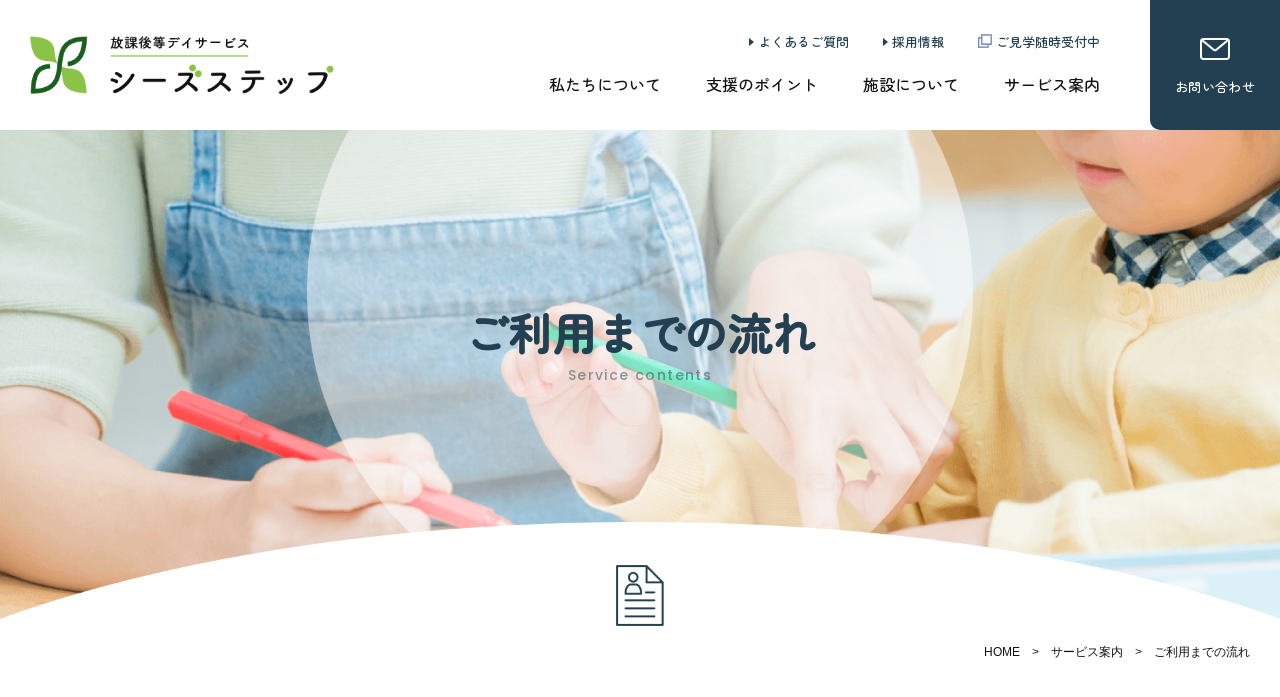

--- FILE ---
content_type: text/html; charset=UTF-8
request_url: https://seeds-step.jp/contents/service/flow.php
body_size: 9434
content:
<!DOCTYPE html>
<html lang="ja" class="no-js">

<head>
  <meta charset="UTF-8" />
<meta name="viewport" content="width=device-width,maximum-scale=1" />
<meta name="format-detection" content="telephone=no" />
<link rel="icon" href="/favicon.ico" />
<link rel="preconnect" href="https://fonts.googleapis.com" />
<link rel="preconnect" href="https://fonts.gstatic.com" crossorigin />
<link href="https://fonts.googleapis.com/css2?family=Poppins:wght@500;700&family=Zen+Maru+Gothic:wght@500&display=swap" rel="stylesheet" />
<link rel="stylesheet" href="/assets/css/style.css?fa1a0f0e-fb89-5876-b73a-226a61cee45c" />
<link rel="stylesheet" href="/assets/scripts/slick/slick.css" />
<link rel="stylesheet" href="https://cdn.jsdelivr.net/npm/swiper@8/swiper-bundle.min.css" />
<script type="module" src="/assets/scripts/noscript.js" defer></script>
<script src="/assets/scripts/jquery-3.4.1.min.js" defer></script>
<script src="/assets/scripts/jquery.waypoints.min.js" defer></script>
<script src="/assets/scripts/slick/slick.min.js" defer></script>
<script src="https://cdn.jsdelivr.net/npm/swiper@8/swiper-bundle.min.js" defer></script>
<script src="/assets/scripts/common.js" defer></script>
<script src="/assets/scripts/top.js" defer></script>
  <title>ご利用までの流れ | サービス案内 | シーズステップ</title>
  <meta name="description" content="シーズステップのご利用までの流れページです。シーズステップをご利用いただく過程をステップ毎に分けてご紹介します。" />
  <link rel="canonical" href="https://seeds-step.jp/contents/service/flow.php" />
  <!-- Google tag (gtag.js) -->
<script async src="https://www.googletagmanager.com/gtag/js?id=G-SVXEYRJBR4"></script>
<script>
  window.dataLayer = window.dataLayer || [];

  function gtag() {
    dataLayer.push(arguments);
  }
  gtag('js', new Date());

  gtag('config', 'G-SVXEYRJBR4');
</script>
</head>

<body id="top" class="second">
  <div class="l-wrapper">
    <header class="l-header">
  <div class="inner">
    <div class="logo">
      <a href="/"><img src="/assets/img/logo.png" alt="放課後等デイサービス シーズステップ" width="304" height="57" /></a>
    </div>
    <nav class="gNavi">
      <ul>
        <li><a href="/contents/about/">私たちについて</a></li>
        <li><a href="/contents/point/">支援のポイント</a></li>
        <li><a href="/contents/facility/">施設について</a></li>
        <li><a href="/contents/service/">サービス案内</a></li>
        <li class="contact"><a href="/contents/contact/">お問い合わせ</a></li>
      </ul>
      <ul class="sub">
        <li><a href="/contents/faq/">よくあるご質問</a></li>
        <li><a href="/contents/recruit/">採用情報</a></li>
        <li><a href="https://lp.seeds-step.jp/" target="_blank">ご見学随時受付中</a></li>
      </ul>
    </nav>
    <div class="ham sp">
      <button type="button"><span></span></button>
    </div>
  </div>
</header>
    <main class="l-main">
      <section class="contents-mv">
        <div class="inner">
          <div class="title">
            <span class="ja zenmaru">ご利用までの流れ</span>
            <span class="en">Service contents</span>
          </div>
          <picture class="img">
            <source srcset="img/mv.png" media="(min-width: 768px)" />
            <source srcset="img/mv_sp.png" media="(max-width: 767px)" />
            <img src="img/mv.png" alt="ご利用までの流れ | サービス案内 | シーズステップ" />
          </picture>
        </div>
        <i class="icon"><img src="img/flow/mv-icon.png" alt="" width="48" height="62" /></i>
        <ul class="pankz pc">
          <li><a href="../../">HOME</a></li>
          <li><a href="index.php">サービス案内</a></li>
          <li>ご利用までの流れ</li>
        </ul>
      </section>
      <section class="contents-use01">
        <div class="inner">
          <h1 class="subTitle01 bottom js-anim">
            <span class="ja">ご利用までの流れ</span>
            <span class="en">Flow to use</span>
          </h1>
          <h2 class="zenmaru lead js-anim">シーズステップのご利用までの流れをご紹介します。</h2>
          <div class="usage js-anim">
            <ol>
              <li>
                <div class="step">STEP <span>01</span></div>
                <p>お電話・メールにて<br class="sp" />お問い合わせください</p>
              </li>
              <li>
                <div class="step">STEP <span>02</span></div>
                <p>お子さまと一緒に見学・ご説明</p>
              </li>
            </ol>
            <div class="wrapper">
              <h3>受給者証</h3>
              <p>持っていない</p>
              <p>持っている</p>
            </div>
            <ol start="3" class="blue">
              <li>
                <div class="step">STEP <span>03</span></div>
                <p>受給者証の申請手続き</p>
              </li>
              <li>
                <div class="step">STEP <span>04</span></div>
                <p>支給決定</p>
              </li>
              <li>
                <div class="step">STEP <span>05</span></div>
                <p>受給者証の交付</p>
              </li>
            </ol>
            <ol>
              <li>
                <div class="step">STEP <span>06</span></div>
                <p>ご契約手続き</p>
              </li>
              <li>
                <div class="step">STEP <span>07</span></div>
                <p>ご利用開始</p>
              </li>
            </ol>
            <p class="notes">※詳しくはお問い合わせください。</p>
          </div>
        </div>
      </section>
    </main>
    <footer class="l-footer">
  <div class="inner">
    <h1 class="logo">
      <a href="/">
        <img src="/assets/img/logo02.png" alt="放課後等デイサービス シーズステップ" width="100" height="100" />
      </a>
    </h1>
    <nav class="fNavi">
      <ul>
        <li><a href="/">HOME</a></li>
        <li>
          <a href="/contents/about/">私たちについて</a>
          <a href="/contents/point/">支援のポイント</a>
          <ul>
            <li>
              <a href="/contents/point/training.php">ビジョントレーニ<br />ングとは？</a>
            </li>
          </ul>
        </li>
        <li>
          <a href="/contents/facility/">施設について</a>
          <ul>
            <li><a href="/contents/facility/introduction.php">施設紹介</a></li>
            <li><a href="/contents/facility/flow.php">1日の流れ</a></li>
            <li><a href="/contents/facility/access.php">アクセス</a></li>
          </ul>
        </li>
        <li>
          <a href="/contents/service/">サービス案内</a>
          <ul>
            <li><a href="/contents/service/fee.php">ご利用料金表</a></li>
            <li><a href="/contents/service/flow.php">ご利用までの流れ</a></li>
            <li><a href="/contents/service/voice.php">ご利用者さまの声</a></li>
          </ul>
        </li>
      </ul>
      <ul>
        <li>
          <a href="/contents/recruit/">採用情報</a>
          <ul>
            <li><a href="/contents/recruit/staff.php">スタッフ紹介</a></li>
            <li><a href="/contents/recruit/recruitment.php">募集要項</a></li>
            <li><a href="/contents/recruit/entry.php">エントリー</a></li>
          </ul>
        </li>
        <li>
          <a href="/contents/contact/">お問い合わせ</a>
          <a href="/contents/faq/">よくあるご質問</a>
        </li>
        <li class="sub">
          <ul>
            <li><a href="/contents/sitemap/">サイトマップ</a></li>
            <li><a href="/contents/policy/">プライバシーポリシー</a></li>
            <li><a href="https://www.hug-seeds-step.link/hug/" target="_blank">ご利用者さま専用 HUG</a></li>
          </ul>
        </li>
      </ul>
    </nav>
    <div class="contents-footer">
      <div class="company">
        <h2 class="name">放課後等デイサービス シーズステップ</h2>
        <address>〒520-0026　滋賀県大津市桜野町1丁目15-27<br />（まごころ保育園さんの裏）</address>
        <a href="https://maps.app.goo.gl/WfnrHC4Xhg84JxSC6" target="_blank" class="btn btn-map en">MAP</a>
      </div>
      <ul class="contact">
        <li>
          <h3>お電話でのお問い合わせはこちら</h3>
          <a href="tel:0775242225" class="en tel">077-524-2225</a>
          <p class="hour">受付｜10:00～17:00（日・祝日除く）</p>
        </li>
        <li>
          <h3 class="pc">フォームでの問い合わせはこちら</h3>
          <a href="/contents/contact/" class="btn btn-blue">お問い合わせフォーム</a>
        </li>
      </ul>
      <div class="newUser">
        <div class="btn_newUser">
          <a href="https://lp.seeds-step.jp/" target="_blank">
            <img src="/assets/img/ico_schoolBag.png" alt="ご見学随時受付中" width="35" height="39" />
            ご見学随時受付中
          </a>
        </div>
      </div>
    </div>
  </div>
  <small class="copy">&copy; 2023 Sprint Career Design Inc.</small>
  <div class="pagetop">
    <a href="#top">ページトップへ</a>
  </div>
</footer>
<div class="spMenu"></div>
  </div>
</body>

</html>


--- FILE ---
content_type: text/css
request_url: https://seeds-step.jp/assets/css/style.css?fa1a0f0e-fb89-5876-b73a-226a61cee45c
body_size: 202934
content:
@charset "UTF-8";
.mt0 {
  margin-top: 0px !important;
}

.mr0 {
  margin-right: 0px !important;
}

.ml0 {
  margin-left: 0px !important;
}

.mb0 {
  margin-bottom: 0px !important;
}

.pt0 {
  padding-top: 0px !important;
}

.pb0 {
  padding-bottom: 0px !important;
}

.mt5 {
  margin-top: 5px !important;
}

.mr5 {
  margin-right: 5px !important;
}

.ml5 {
  margin-left: 5px !important;
}

.mb5 {
  margin-bottom: 5px !important;
}

.pt5 {
  padding-top: 5px !important;
}

.pb5 {
  padding-bottom: 5px !important;
}

.mt10 {
  margin-top: 10px !important;
}

.mr10 {
  margin-right: 10px !important;
}

.ml10 {
  margin-left: 10px !important;
}

.mb10 {
  margin-bottom: 10px !important;
}

.pt10 {
  padding-top: 10px !important;
}

.pb10 {
  padding-bottom: 10px !important;
}

.mt15 {
  margin-top: 15px !important;
}

.mr15 {
  margin-right: 15px !important;
}

.ml15 {
  margin-left: 15px !important;
}

.mb15 {
  margin-bottom: 15px !important;
}

.pt15 {
  padding-top: 15px !important;
}

.pb15 {
  padding-bottom: 15px !important;
}

.mt20 {
  margin-top: 20px !important;
}

.mr20 {
  margin-right: 20px !important;
}

.ml20 {
  margin-left: 20px !important;
}

.mb20 {
  margin-bottom: 20px !important;
}

.pt20 {
  padding-top: 20px !important;
}

.pb20 {
  padding-bottom: 20px !important;
}

.mt25 {
  margin-top: 25px !important;
}

.mr25 {
  margin-right: 25px !important;
}

.ml25 {
  margin-left: 25px !important;
}

.mb25 {
  margin-bottom: 25px !important;
}

.pt25 {
  padding-top: 25px !important;
}

.pb25 {
  padding-bottom: 25px !important;
}

.mt30 {
  margin-top: 30px !important;
}

.mr30 {
  margin-right: 30px !important;
}

.ml30 {
  margin-left: 30px !important;
}

.mb30 {
  margin-bottom: 30px !important;
}

.pt30 {
  padding-top: 30px !important;
}

.pb30 {
  padding-bottom: 30px !important;
}

.mt35 {
  margin-top: 35px !important;
}

.mr35 {
  margin-right: 35px !important;
}

.ml35 {
  margin-left: 35px !important;
}

.mb35 {
  margin-bottom: 35px !important;
}

.pt35 {
  padding-top: 35px !important;
}

.pb35 {
  padding-bottom: 35px !important;
}

.mt40 {
  margin-top: 40px !important;
}

.mr40 {
  margin-right: 40px !important;
}

.ml40 {
  margin-left: 40px !important;
}

.mb40 {
  margin-bottom: 40px !important;
}

.pt40 {
  padding-top: 40px !important;
}

.pb40 {
  padding-bottom: 40px !important;
}

.mt45 {
  margin-top: 45px !important;
}

.mr45 {
  margin-right: 45px !important;
}

.ml45 {
  margin-left: 45px !important;
}

.mb45 {
  margin-bottom: 45px !important;
}

.pt45 {
  padding-top: 45px !important;
}

.pb45 {
  padding-bottom: 45px !important;
}

.mt50 {
  margin-top: 50px !important;
}

.mr50 {
  margin-right: 50px !important;
}

.ml50 {
  margin-left: 50px !important;
}

.mb50 {
  margin-bottom: 50px !important;
}

.pt50 {
  padding-top: 50px !important;
}

.pb50 {
  padding-bottom: 50px !important;
}

.mt55 {
  margin-top: 55px !important;
}

.mr55 {
  margin-right: 55px !important;
}

.ml55 {
  margin-left: 55px !important;
}

.mb55 {
  margin-bottom: 55px !important;
}

.pt55 {
  padding-top: 55px !important;
}

.pb55 {
  padding-bottom: 55px !important;
}

.mt60 {
  margin-top: 60px !important;
}

.mr60 {
  margin-right: 60px !important;
}

.ml60 {
  margin-left: 60px !important;
}

.mb60 {
  margin-bottom: 60px !important;
}

.pt60 {
  padding-top: 60px !important;
}

.pb60 {
  padding-bottom: 60px !important;
}

.mt65 {
  margin-top: 65px !important;
}

.mr65 {
  margin-right: 65px !important;
}

.ml65 {
  margin-left: 65px !important;
}

.mb65 {
  margin-bottom: 65px !important;
}

.pt65 {
  padding-top: 65px !important;
}

.pb65 {
  padding-bottom: 65px !important;
}

.mt70 {
  margin-top: 70px !important;
}

.mr70 {
  margin-right: 70px !important;
}

.ml70 {
  margin-left: 70px !important;
}

.mb70 {
  margin-bottom: 70px !important;
}

.pt70 {
  padding-top: 70px !important;
}

.pb70 {
  padding-bottom: 70px !important;
}

.mt75 {
  margin-top: 75px !important;
}

.mr75 {
  margin-right: 75px !important;
}

.ml75 {
  margin-left: 75px !important;
}

.mb75 {
  margin-bottom: 75px !important;
}

.pt75 {
  padding-top: 75px !important;
}

.pb75 {
  padding-bottom: 75px !important;
}

.mt80 {
  margin-top: 80px !important;
}

.mr80 {
  margin-right: 80px !important;
}

.ml80 {
  margin-left: 80px !important;
}

.mb80 {
  margin-bottom: 80px !important;
}

.pt80 {
  padding-top: 80px !important;
}

.pb80 {
  padding-bottom: 80px !important;
}

.mt85 {
  margin-top: 85px !important;
}

.mr85 {
  margin-right: 85px !important;
}

.ml85 {
  margin-left: 85px !important;
}

.mb85 {
  margin-bottom: 85px !important;
}

.pt85 {
  padding-top: 85px !important;
}

.pb85 {
  padding-bottom: 85px !important;
}

.mt90 {
  margin-top: 90px !important;
}

.mr90 {
  margin-right: 90px !important;
}

.ml90 {
  margin-left: 90px !important;
}

.mb90 {
  margin-bottom: 90px !important;
}

.pt90 {
  padding-top: 90px !important;
}

.pb90 {
  padding-bottom: 90px !important;
}

.mt95 {
  margin-top: 95px !important;
}

.mr95 {
  margin-right: 95px !important;
}

.ml95 {
  margin-left: 95px !important;
}

.mb95 {
  margin-bottom: 95px !important;
}

.pt95 {
  padding-top: 95px !important;
}

.pb95 {
  padding-bottom: 95px !important;
}

.mt100 {
  margin-top: 100px !important;
}

.mr100 {
  margin-right: 100px !important;
}

.ml100 {
  margin-left: 100px !important;
}

.mb100 {
  margin-bottom: 100px !important;
}

.pt100 {
  padding-top: 100px !important;
}

.pb100 {
  padding-bottom: 100px !important;
}

* {
  box-sizing: border-box;
}

*::after,
*::before {
  box-sizing: border-box;
}

html,
body,
div,
span,
object,
iframe,
h1,
h2,
h3,
h4,
h5,
h6,
p,
blockquote,
pre,
abbr,
address,
cite,
code,
del,
dfn,
em,
img,
ins,
kbd,
q,
samp,
small,
strong,
sub,
sup,
var,
b,
i,
dl,
dt,
dd,
ol,
ul,
li,
fieldset,
form,
label,
legend,
table,
caption,
tbody,
tfoot,
thead,
tr,
th,
td,
article,
aside,
canvas,
details,
figcaption,
figure,
footer,
header,
hgroup,
menu,
nav,
section,
summary,
time,
mark,
audio,
video {
  margin: 0;
  padding: 0;
  border: 0;
  outline: 0;
  font-size: 100%;
  vertical-align: baseline;
  background: transparent;
}

html {
  -moz-osx-font-smoothing: grayscale;
  -webkit-font-smoothing: antialiased;
  text-rendering: optimizeLegibility;
}

body {
  line-height: 1;
}

article,
aside,
details,
figcaption,
figure,
footer,
header,
hgroup,
menu,
nav,
section,
main {
  display: block;
}

nav ul {
  list-style: none;
}

blockquote,
q {
  quotes: none;
}

blockquote:before,
blockquote:after,
q:before,
q:after {
  content: none;
}

a {
  margin: 0;
  padding: 0;
  font-size: 100%;
  vertical-align: baseline;
  background: transparent;
}

ins {
  background-color: #ff9;
  color: #000;
  text-decoration: none;
}

mark {
  background-color: #ff9;
  color: #000;
  font-style: italic;
  font-weight: bold;
}

del {
  text-decoration: line-through;
}

abbr[title],
dfn[title] {
  border-bottom: 1px dotted;
  cursor: help;
}

table {
  border-collapse: collapse;
  border-spacing: 0;
}

hr {
  display: block;
  height: 1px;
  border: 0;
  border-top: 1px solid #ccc;
  margin: 1em 0;
  padding: 0;
}

input,
select {
  vertical-align: middle;
}

a:link {
  color: #0a1ea7;
}

a:active {
  color: #0e2bf1;
}

a:visited {
  color: #941d55;
}

html,
body {
  height: 100%;
  color: #111;
}

html {
  font-family: '游ゴシック体', YuGothic, '游ゴシック Medium', 'Yu Gothic Medium', '游ゴシック', 'Yu Gothic', 'メイリオ', 'Hiragino Kaku Gothic ProN', -apple-system, sans-serif;
  font-size: 62.5%;
}
@media screen and (max-width: 767px) {
  html {
    font-size: 2.3vw;
  }
}

body {
  font-size: 1.6rem;
  line-height: 1.8;
  -webkit-text-size-adjust: 100%;
}

img {
  max-width: 100%;
  height: auto;
  vertical-align: middle;
}

a {
  text-decoration: none;
}
@media screen and (min-width: 768px) {
  a {
    -webkit-transition: opacity 0.2s ease-in;
    transition: opacity 0.2s ease-in;
  }
}
@media screen and (min-width: 768px) {
  a:hover {
    opacity: 0.7;
  }
}
a[href^='tel:'] {
  color: #111;
}
@media screen and (min-width: 768px) {
  a[href^='tel:'] {
    display: inline-block;
    pointer-events: none;
  }
}

body.scroll .l-header::before {
  opacity: 1;
}
body.scroll .l-header .logo a::before {
  opacity: 0;
}
body.scroll .l-header .logo a img {
  opacity: 1;
}
body.scroll .l-header .gNavi a {
  color: #111;
}
body.scroll .l-header .gNavi .sub a {
  color: #224052;
}
body.scroll .l-header .gNavi .sub a:not([target='_blank'])::before {
  filter: brightness(1) invert(0);
}
body.scroll .l-header .gNavi .contact a {
  color: #fff;
}
body.scroll .followHeader {
  transform: translateY(0);
}
body.menuOpen .l-header::before,
body.menuOpen .followHeader::before {
  background-color: rgb(255, 255, 255);
  opacity: 1;
}
body.menuOpen .l-header .logo a::before,
body.menuOpen .followHeader .logo a::before {
  opacity: 0;
}
body.menuOpen .l-header .logo a img,
body.menuOpen .followHeader .logo a img {
  opacity: 1;
}
body.menuOpen .l-header .ham button::before,
body.menuOpen .followHeader .ham button::before {
  opacity: 0;
}
body.menuOpen .l-header .ham button::after,
body.menuOpen .followHeader .ham button::after {
  opacity: 1;
}
body.menuOpen .spMenu {
  pointer-events: inherit;
  opacity: 1;
  visibility: inherit;
}
@media screen and (min-width: 768px) {
  body.second .l-main {
    padding-top: 130px;
  }
}
@media screen and (max-width: 767px) {
  body.second .l-main {
    padding-top: 4.25em;
  }
}
body.second .l-header::before {
  opacity: 1;
  background-color: rgb(255, 255, 255);
}
body.second .l-header .logo a::before {
  opacity: 0;
}
body.second .l-header .logo a img {
  opacity: 1;
}
body.second .l-header .gNavi a {
  color: #111;
}
body.second .l-header .gNavi .sub a {
  color: #224052;
}
body.second .l-header .gNavi .sub a:not([target='_blank'])::before {
  filter: brightness(1) invert(0);
}
body.second .l-header .gNavi .contact a {
  color: #fff;
}

@media screen and (min-width: 768px) {
  .l-wrapper {
    min-width: 1200px;
  }
}

.bg-illust {
  position: relative;
  background: #224052;
  z-index: 10;
  color: #fff;
}
.bg-illust::before,
.bg-illust::after {
  content: '';
  height: 98px;
  width: 100%;
  background: repeat-x;
  position: absolute;
  left: 0;
  right: 0;
  z-index: -1;
}
@media screen and (max-width: 767px) {
  .bg-illust::before,
  .bg-illust::after {
    height: 5em;
    background-size: auto 100%;
  }
}
.bg-illust::before {
  background-image: url(../img/bg_illust01.png);
  top: 0;
}
.bg-illust::after {
  background-image: url(../img/bg_illust02.png);
  bottom: 0;
}

.bg-illust02 {
  background: url(../img/bg_illust03.png);
}
@media screen and (max-width: 767px) {
  .bg-illust02 {
    background-size: 250% auto;
  }
}

.bg-decoration {
  background: url(../img/bg_decoration.png);
}
@media screen and (max-width: 767px) {
  .bg-decoration {
    background-size: 300% auto;
  }
}

.spMenu {
  display: flex;
  flex-wrap: wrap;
  background: #f3f6f3;
  z-index: 9001 !important;
  position: fixed !important;
  top: 4.3em;
  left: 0;
  right: 0;
  height: calc(100% - 4.3em);
  padding: 3.5em 8% !important;
  align-items: flex-start;
  overflow: auto;
  opacity: 0;
  visibility: hidden;
  transition: opacity 0.5s ease-in-out, visibility 0.5s ease-in-out;
  pointer-events: none;
}
@media screen and (min-width: 768px) {
  .spMenu {
    display: none !important;
  }
}
.spMenu .btn_newUser {
  display: flex;
  justify-content: center;
  width: 100%;
}
.spMenu .btn_newUser a {
  display: flex;
  flex-direction: column;
  align-items: center;
  justify-content: center;
  font-size: 18px;
  line-height: 1;
  color: #224052;
  font-family: 'Zen Maru Gothic', sans-serif;
  position: relative;
  z-index: 10;
  font-weight: bold;
}
@media screen and (max-width: 767px) {
  .spMenu .btn_newUser a {
    font-size: 115%;
  }
}
.spMenu .btn_newUser a::before {
  content: '';
  display: block;
  position: absolute;
  left: 50%;
  top: 50%;
  transform: translate(-50%, -50%);
  width: 112px;
  height: 112px;
  border: 2px dashed #224052;
  border-radius: 5000em;
  z-index: -1;
}
@media screen and (max-width: 767px) {
  .spMenu .btn_newUser a::before {
    width: 6.3em;
    height: 6.3em;
  }
}
@media screen and (min-width: 768px) {
  .spMenu .btn_newUser a:hover {
    opacity: 1;
  }
  .spMenu .btn_newUser a:hover::before {
    animation: 5s linear infinite rotation, 0.5s ease forwards rotation02;
  }
}
.spMenu .btn_newUser a img {
  margin-bottom: 9px;
  display: block;
}
@media screen and (max-width: 767px) {
  .spMenu .btn_newUser a img {
    margin-bottom: 0.5em;
  }
}

.preparation {
  text-align: center;
  padding-top: 2em;
  transition-delay: 0.2s;
}
@media screen and (max-width: 767px) {
  .preparation {
    padding-top: 1em;
  }
}
.preparation h2 {
  font-size: 24px;
  position: relative;
  margin-bottom: 1.3em;
  font-weight: normal;
}
@media screen and (max-width: 767px) {
  .preparation h2 {
    font-size: 1.5em;
  }
}
.preparation h2::before {
  content: '';
  display: block;
  position: absolute;
  left: 50%;
  top: 50%;
  transform: translate(-50%, -50%);
  width: 253px;
  height: 85px;
  background: url(../img/bg_preparation.png) no-repeat 50% 50%/100% auto;
  z-index: -1;
}
@media screen and (max-width: 767px) {
  .preparation h2::before {
    width: 10em;
    height: 8em;
  }
}
@media screen and (min-width: 768px) {
  .preparation p {
    line-height: 2;
  }
}
@media screen and (max-width: 767px) {
  .preparation p {
    font-size: 95%;
  }
}
.preparation .img {
  margin-top: 3em;
  display: flex;
  align-items: center;
  justify-content: center;
}
@media screen and (max-width: 767px) {
  .preparation .img {
    margin-top: 1.5em;
  }
}

.l-header,
.followHeader {
  position: absolute;
  top: 0;
  right: 0;
  left: 0;
  width: 100%;
  z-index: 9000;
}
.l-header::before,
.followHeader::before {
  content: '';
  display: block;
  position: absolute;
  left: 0;
  top: 0;
  right: 0;
  width: 100%;
  height: 100%;
  background-color: rgba(255, 255, 255, 0.7);
  z-index: -1;
  opacity: 0;
  transition: opacity 0.3s ease-in-out, background 0.3s ease-in-out;
}
.l-header .inner,
.followHeader .inner {
  display: flex;
  width: 100%;
  justify-content: space-between;
  align-items: center;
  padding-left: 30px;
}
@media screen and (min-width: 768px) {
  .l-header .inner,
  .followHeader .inner {
    min-width: 1120px;
  }
}
@media screen and (max-width: 767px) {
  .l-header .inner,
  .followHeader .inner {
    padding-left: 3%;
  }
}
.l-header .logo,
.followHeader .logo {
  margin-right: auto;
}
.l-header .logo a,
.followHeader .logo a {
  display: block;
  position: relative;
}
.l-header .logo a::before,
.followHeader .logo a::before {
  content: '';
  display: block;
  position: absolute;
  left: 0;
  top: 0;
  width: 100%;
  height: 100%;
  background: url(../img/logo-wh.png) no-repeat 50% 50%/100% auto;
  transition: opacity 0.3s ease-in-out;
}
.l-header .logo a img,
.followHeader .logo a img {
  opacity: 0;
  transition: opacity 0.3s ease-in-out;
}
@media screen and (max-width: 767px) {
  .l-header .logo a img,
  .followHeader .logo a img {
    width: auto;
    height: 2.7em;
  }
}
.l-header .ham button,
.followHeader .ham button {
  background: #224052;
  width: 4.3em;
  height: 4.3em;
  font-size: 100%;
  -webkit-appearance: none;
  border: none;
  border-radius: 0 0 0 0.5em;
  position: relative;
  padding: 0;
  cursor: pointer;
}
.l-header .ham button::before,
.l-header .ham button::after,
.followHeader .ham button::before,
.followHeader .ham button::after {
  content: '';
  background: no-repeat 55% 45%/45% auto;
  display: block;
  position: absolute;
  width: 100%;
  height: 100%;
  top: 0;
  left: 0;
  transition: opacity 0.3s ease-in-out;
}
.l-header .ham button::before,
.followHeader .ham button::before {
  background-image: url(../img/ico_ham.png);
}
.l-header .ham button::after,
.followHeader .ham button::after {
  background-size: 35% auto;
  background-image: url(../img/ico_close-wh.png);
  opacity: 0;
}

.followHeader {
  position: fixed;
  transform: translateY(-101%);
  transition: transform 0.6s ease-in-out;
}
.followHeader::before {
  opacity: 1;
}
.followHeader .logo a::before {
  opacity: 0;
}
.followHeader .logo a img {
  opacity: 1;
}
.followHeader .gNavi a {
  color: #111;
}
.followHeader .gNavi .sub a {
  color: #224052;
}
.followHeader .gNavi .sub a:not([target='_blank'])::before {
  filter: brightness(1) invert(0);
}
.followHeader .gNavi .contact a {
  color: #fff;
}

.gNavi {
  display: flex;
  align-items: flex-end;
  justify-content: center;
  flex-direction: column-reverse;
  position: relative;
  padding-right: 180px;
  height: 130px;
}
@media screen and (max-width: 767px) {
  .gNavi {
    display: none;
  }
}
.gNavi ul {
  list-style: none;
  display: flex;
  justify-content: flex-end;
}
.gNavi ul li {
  margin-left: 45px;
}
.gNavi ul a {
  font-family: 'Zen Maru Gothic', sans-serif;
  color: #fff;
}
.gNavi ul.sub {
  font-size: 13px;
  margin-bottom: 15px;
}
.gNavi ul.sub li {
  margin-left: 34px;
}
.gNavi ul.sub a {
  display: inline-flex;
  align-items: center;
  justify-content: flex-start;
  color: #fff;
}
.gNavi ul.sub a::before {
  content: '';
  display: inline-flex;
  vertical-align: middle;
  width: 5px;
  height: 8px;
  background: url(../img/ico_arrow-r-bl.png) no-repeat 50% 50%/100% auto;
  filter: brightness(0) invert(1);
  margin-right: 4px;
}
.gNavi ul.sub a[target='_blank']::before {
  width: 14px;
  height: 14px;
  background: url(../img/ico_blank.png) no-repeat 50% 50%/100% auto;
  filter: brightness(1) invert(0);
  margin-right: 4px;
}
.gNavi .contact {
  position: absolute;
  right: 0;
  top: 0;
}
.gNavi .contact a {
  display: flex;
  flex-direction: column;
  align-items: center;
  justify-content: center;
  color: #fff;
  background-color: #224052;
  font-size: 13px;
  letter-spacing: 0.03em;
  width: 130px;
  height: 130px;
  border-radius: 0 0 0 10px;
  line-height: 1;
}
.gNavi .contact a::before {
  content: '';
  display: block;
  width: 30px;
  height: 22px;
  background: url(../img/ico_mail.png) no-repeat 50% 50%/100% auto;
  margin-bottom: 20px;
}

.l-footer {
  background: #f3f6f3;
  position: relative;
  padding-top: 1px;
  margin-top: 337px;
}
@media screen and (min-width: 768px) {
  .l-footer {
    min-width: 1120px;
  }
}
@media screen and (max-width: 767px) {
  .l-footer {
    margin-top: 10em;
  }
}
.l-footer .inner {
  max-width: 1190px;
  width: 100%;
  margin: 0 auto;
}
@media screen and (min-width: 768px) {
  .l-footer .inner {
    min-width: 1120px;
  }
}
.l-footer::before {
  content: '';
  display: block;
  position: absolute;
  left: 0;
  right: 0;
  top: -217px;
  width: 100%;
  height: 218px;
  background: url(../img/bg_footer.png) no-repeat 50% 0 / cover;
  z-index: 10;
}
@media screen and (max-width: 767px) {
  .l-footer::before {
    background-image: url(../img/bg_footer_sp.png);
    height: 5em;
    top: -4.9em;
  }
}
.l-footer .logo {
  display: flex;
  align-items: center;
  justify-content: center;
  margin-top: -184px;
  position: relative;
  z-index: 10;
  margin-bottom: 35px;
}
@media screen and (max-width: 767px) {
  .l-footer .logo {
    margin-top: -2.5em;
    margin-bottom: 2.5em;
  }
}
@media screen and (max-width: 767px) {
  .l-footer .logo img {
    width: 5.5em;
    height: auto;
  }
}
.l-footer .copy {
  border-top: 1px solid #d3dcef;
  width: 100%;
  height: 60px;
  display: flex;
  align-items: center;
  justify-content: center;
  text-align: center;
  font-size: 12px;
  color: #888;
  margin-top: 38px;
  letter-spacing: 0.05em;
}
@media screen and (max-width: 767px) {
  .l-footer .copy {
    height: 6em;
    margin-top: 5em;
    font-size: 80%;
    letter-spacing: 0.07em;
  }
}
.l-footer .pagetop {
  position: absolute;
  right: 30px;
  bottom: 30px;
}
@media screen and (max-width: 767px) {
  .l-footer .pagetop {
    right: 2%;
    bottom: 2.8em;
  }
}
.l-footer .pagetop a {
  display: block;
  text-indent: -9999px;
  overflow: hidden;
  width: 60px;
  height: 60px;
  background: url(../img/btn_pagetop.png) no-repeat 50% 50%/100% auto;
}
@media screen and (max-width: 767px) {
  .l-footer .pagetop a {
    width: 3.5em;
    height: 3.5em;
  }
}

.fNavi,
.spMenu {
  position: relative;
  z-index: 10;
  display: flex;
  justify-content: space-between;
  width: 100%;
}
@media screen and (max-width: 767px) {
  .fNavi,
  .spMenu {
    padding: 0 8%;
    line-height: 1.9;
  }
}
.fNavi > ul,
.spMenu > ul {
  display: flex;
  justify-content: space-between;
  width: 55%;
}
@media screen and (max-width: 767px) {
  .fNavi > ul,
  .spMenu > ul {
    width: 49%;
    flex-direction: column;
    justify-content: flex-start;
  }
}
.fNavi > ul + ul,
.spMenu > ul + ul {
  width: 41%;
  margin-left: 4%;
}
@media screen and (max-width: 767px) {
  .fNavi > ul + ul,
  .spMenu > ul + ul {
    margin-left: 0;
    width: 48%;
  }
}
.fNavi > ul > li,
.spMenu > ul > li {
  display: flex;
  flex-direction: column;
  margin-right: 5%;
}
@media screen and (max-width: 767px) {
  .fNavi > ul > li,
  .spMenu > ul > li {
    margin-bottom: 1.2em;
  }
}
.fNavi > ul > li > a,
.spMenu > ul > li > a {
  font-weight: bold;
}
@media screen and (max-width: 767px) {
  .fNavi > ul > li > a,
  .spMenu > ul > li > a {
    font-size: 95%;
  }
}
.fNavi > ul > li > a + a,
.spMenu > ul > li > a + a {
  margin-top: 0.9em;
}
.fNavi > ul ul,
.spMenu > ul ul {
  margin-top: 0.9em;
}
@media screen and (max-width: 767px) {
  .fNavi > ul ul,
  .spMenu > ul ul {
    margin-top: 0.5em;
  }
}
.fNavi > ul ul li,
.spMenu > ul ul li {
  display: flex;
  align-items: flex-start;
  justify-content: flex-start;
  line-height: 1.2;
  font-size: 14px;
}
@media screen and (max-width: 767px) {
  .fNavi > ul ul li,
  .spMenu > ul ul li {
    font-size: 90%;
  }
}
.fNavi > ul ul li:not(:last-of-type),
.spMenu > ul ul li:not(:last-of-type) {
  margin-bottom: 0.8em;
}
.fNavi > ul ul li::before,
.spMenu > ul ul li::before {
  content: '';
  width: 4px;
  height: 1px;
  background: #666;
  margin: 0.6em 7px 0 0;
}
.fNavi > ul ul a,
.spMenu > ul ul a {
  color: #666;
  font-weight: normal;
}
@media screen and (max-width: 767px) {
  .fNavi > ul .sub,
  .spMenu > ul .sub {
    padding-top: 1em;
  }
}
.fNavi > ul .sub ul,
.spMenu > ul .sub ul {
  margin-top: 0;
  padding-top: 0.5em;
}
.fNavi > ul .sub li:not(:last-of-type),
.spMenu > ul .sub li:not(:last-of-type) {
  margin-bottom: 1.1em;
}
.fNavi > ul .sub li::before,
.spMenu > ul .sub li::before {
  display: none;
}
.fNavi > ul .sub a,
.spMenu > ul .sub a {
  color: #349e84;
  font-size: 12px;
  display: inline-flex;
  align-items: center;
  justify-content: flex-start;
}
@media screen and (max-width: 767px) {
  .fNavi > ul .sub a,
  .spMenu > ul .sub a {
    font-size: 92%;
  }
}
.fNavi > ul .sub a[target='_blank']::after,
.spMenu > ul .sub a[target='_blank']::after {
  content: '';
  width: 13px;
  height: 13px;
  display: inline-block;
  background: url(../img/ico_blank.png) no-repeat 50% 50%/100% auto;
  margin-left: 6px;
}
.fNavi a,
.spMenu a {
  color: #111;
}

.contents-footer {
  margin-top: 65px;
  display: flex;
  align-items: center;
  justify-content: space-between;
}
@media screen and (max-width: 767px) {
  .contents-footer {
    display: block;
    padding: 0 5%;
    margin-top: 2em;
  }
}
@media screen and (max-width: 767px) {
  .contents-footer .company {
    padding: 0 5%;
    margin-bottom: 2.5em;
  }
}
.contents-footer .company .name {
  font-size: 15px;
}
@media screen and (max-width: 767px) {
  .contents-footer .company .name {
    font-size: 115%;
  }
}
.contents-footer .company address {
  font-style: normal;
  font-size: 14px;
  line-height: 1.6;
}
.contents-footer .company .btn-map {
  margin-top: 7px;
}
@media screen and (max-width: 767px) {
  .contents-footer .company .btn-map {
    margin-top: 0.8em;
  }
}
.contents-footer .contact {
  border-radius: 10px;
  background-color: #fff;
  list-style: none;
  padding: 0 28px 0 35px;
}
@media screen and (min-width: 768px) {
  .contents-footer .contact {
    min-width: 650px;
    min-height: 110px;
    display: flex;
    align-items: center;
    justify-content: space-between;
  }
}
@media screen and (max-width: 767px) {
  .contents-footer .contact {
    border-radius: 0.4em;
    padding: 2em 2.3em;
    margin-bottom: 3.5em;
  }
}
.contents-footer .contact h3 {
  font-size: 12px;
  margin-bottom: 3px;
}
@media screen and (max-width: 767px) {
  .contents-footer .contact h3 {
    font-size: 85%;
  }
}
.contents-footer .contact .tel {
  font-size: 30px;
  display: inline-flex;
  align-items: center;
  justify-content: flex-start;
  vertical-align: middle;
  line-height: 1;
}
@media screen and (max-width: 767px) {
  .contents-footer .contact .tel {
    font-size: 2.3em;
  }
}
.contents-footer .contact .tel::before {
  content: '';
  display: block;
  width: 33px;
  height: 33px;
  background: url(../img/ico_phone.png) no-repeat 50% 50%/100% auto;
  margin-right: 6px;
}
.contents-footer .contact .hour {
  color: #888;
  font-size: 12px;
}
@media screen and (max-width: 767px) {
  .contents-footer .contact .hour {
    font-size: 90%;
  }
}
.contents-footer .contact .btn-blue {
  width: 300px;
  height: 49px;
  font-size: 16px;
}
@media screen and (max-width: 767px) {
  .contents-footer .contact .btn-blue {
    width: 100%;
    height: 3.5em;
    font-size: 100%;
    padding-left: 1.9em;
    margin-top: 1.5em;
  }
}
.contents-footer .contact .btn-blue::before {
  content: '';
  display: block;
  width: 26px;
  height: 19px;
  background: url(../img/ico_mail.png) no-repeat 50% 50%/100% auto;
  margin-right: 9px;
}
@media screen and (max-width: 767px) {
  .contents-footer .contact .btn-blue::before {
    width: 1.7em;
    height: 1.7em;
    margin-right: 0.6em;
  }
}
@media screen and (max-width: 767px) {
  .contents-footer .contact .btn-blue::after {
    position: static;
    transform: translateY(0);
    margin-left: 1em;
  }
}
.contents-footer .newUser a {
  display: flex;
  flex-direction: column;
  align-items: center;
  justify-content: center;
  font-size: 18px;
  line-height: 1;
  color: #224052;
  font-family: 'Zen Maru Gothic', sans-serif;
  position: relative;
  z-index: 10;
  font-weight: bold;
}
@media screen and (max-width: 767px) {
  .contents-footer .newUser a {
    font-size: 115%;
  }
}
.contents-footer .newUser a::before {
  content: '';
  display: block;
  position: absolute;
  left: 50%;
  top: 50%;
  transform: translate(-50%, -50%);
  width: 112px;
  height: 112px;
  border: 2px dashed #224052;
  border-radius: 5000em;
  z-index: -1;
}
@media screen and (max-width: 767px) {
  .contents-footer .newUser a::before {
    width: 6.3em;
    height: 6.3em;
  }
}
@media screen and (min-width: 768px) {
  .contents-footer .newUser a:hover {
    opacity: 1;
  }
  .contents-footer .newUser a:hover::before {
    animation: 5s linear infinite rotation, 0.5s ease forwards rotation02;
  }
}
.contents-footer .newUser a img {
  margin-bottom: 9px;
  display: block;
}
@media screen and (max-width: 767px) {
  .contents-footer .newUser a img {
    margin-bottom: 0.5em;
  }
}

@keyframes rotation {
  0% {
    transform: translate(-50%, -50%) rotateZ(0);
  }
  100% {
    transform: translate(-50%, -50%) rotateZ(360deg);
  }
}
@keyframes rotation02 {
  0% {
    width: 105px;
    height: 105px;
  }
  100% {
    width: 112px;
    height: 112px;
  }
}
.zenmaru {
  font-family: 'Zen Maru Gothic', sans-serif;
}

.en {
  font-family: 'Poppins', sans-serif;
}

.text-v {
  -ms-writing-mode: tb-rl;
  writing-mode: vertical-rl;
}

.text-big {
  font-size: 120%;
}

.text-small {
  font-size: 80%;
}

.text-red {
  color: #ff0000;
}

.subTitle01 {
  color: #fff;
  line-height: 1;
  text-align: center;
  width: 694px;
  margin: 0 auto 100px;
  position: relative;
  z-index: 10;
}
.subTitle01.js-anim {
  transform: translateY(0);
}
@media screen and (max-width: 767px) {
  .subTitle01 {
    width: 100%;
    margin-bottom: 4em;
  }
}
.subTitle01::before {
  content: '';
  display: block;
  background: url(../img/bg_subTitle01.png) no-repeat 50% 50%;
  width: 100%;
  height: 90px;
  position: absolute;
  left: 0;
  top: 23px;
  z-index: -1;
}
@media screen and (max-width: 767px) {
  .subTitle01::before {
    background: url(../img/bg_subTitle01_sp.png) no-repeat 50% 50%/100% auto;
    height: 5.5em;
    top: 1.4em;
  }
}
.subTitle01 span {
  display: block;
}
.subTitle01 .en {
  color: #27333b;
  font-size: 14px;
  margin-bottom: 39px;
  font-weight: bold;
}
@media screen and (max-width: 767px) {
  .subTitle01 .en {
    font-size: 85%;
    margin-bottom: 3em;
  }
}
.subTitle01 .ja {
  font-family: 'Zen Maru Gothic', sans-serif;
  font-size: 26px;
  font-weight: normal;
}
@media screen and (max-width: 767px) {
  .subTitle01 .ja {
    font-size: 1.25em;
  }
}
@media screen and (min-width: 768px) {
  .subTitle01.size-s {
    width: 345px;
  }
  .subTitle01.size-s::before {
    background-image: url(../img/bg_subTitle01-2.png);
  }
}
.subTitle01.white::before {
  filter: brightness(0) invert(1);
}
.subTitle01.white .en {
  color: #fff;
}
.subTitle01.white .ja {
  color: #27333b;
}
.subTitle01.bottom {
  padding-top: 52px;
  margin-bottom: 60px;
}
@media screen and (max-width: 767px) {
  .subTitle01.bottom {
    padding-top: 3.4em;
    margin-bottom: 2.3em;
  }
}
.subTitle01.bottom .en {
  font-size: 14px;
  margin: 47px 0 0;
  font-weight: normal;
  letter-spacing: 0.3em;
}
@media screen and (max-width: 767px) {
  .subTitle01.bottom .en {
    font-size: 85%;
    margin-top: 3.2em;
  }
}

.subTitle02 {
  display: flex;
  justify-content: center;
  margin: 0 auto 48px;
}
@media screen and (max-width: 767px) {
  .subTitle02 {
    margin-bottom: 2em;
  }
}
.subTitle02 span {
  display: inline-block;
  position: relative;
  font-family: 'Zen Maru Gothic', sans-serif;
  text-align: center;
  font-size: 34px;
  line-height: 1.6;
}
@media screen and (max-width: 767px) {
  .subTitle02 span {
    font-size: 1.55em;
    line-height: 1.5;
  }
}
.subTitle02 span::before,
.subTitle02 span::after {
  content: '';
  display: block;
  position: absolute;
  top: 50%;
  transform: translateY(-50%);
  background: url(../img/bg_subTitle02.png) no-repeat 50% 50%/100% auto;
  width: 648px;
  height: 22px;
}
@media screen and (max-width: 767px) {
  .subTitle02 span::before,
  .subTitle02 span::after {
    width: 20em;
    height: 2em;
  }
}
.subTitle02 span::before {
  right: 102%;
}
.subTitle02 span::after {
  left: 103%;
}

.subTitle03 {
  background: url(../img/bg_subTitle03.png) no-repeat 0 100%;
  font-family: 'Zen Maru Gothic', sans-serif;
  font-size: 24px;
  padding-left: 32px;
  height: 52px;
  font-weight: bold;
  line-height: 1.4;
  margin-bottom: 45px;
  position: relative;
}
@media screen and (max-width: 767px) {
  .subTitle03 {
    background: url(../img/bg_subTitle03_sp.png) no-repeat 0 100%/100% auto;
    font-size: 1.4em;
    height: auto;
    padding: 0 0 0.95em 1.3em;
    margin-bottom: 1.7em;
  }
}
.subTitle03::after {
  content: '';
  display: block;
  position: absolute;
  bottom: 0;
  right: 0;
  left: 0;
  width: 100%;
  height: 1px;
  background: #224052;
}

.subTitle04 {
  margin: 0 auto;
  display: inline-block;
  position: relative;
  background: url(../img/bg_title.png) no-repeat 50% 100% / auto 11px;
  padding-bottom: 32px;
  margin-bottom: 55px;
  z-index: 10;
}
@media screen and (max-width: 767px) {
  .subTitle04 {
    display: inline-flex;
    align-items: center;
    justify-content: center;
    flex-direction: column;
    margin-bottom: 2.5em;
    padding-bottom: 1.5em;
    background-size: auto 0.7em;
  }
}
.subTitle04.js-anim {
  transform: translateY(0);
}
.subTitle04::before,
.subTitle04::after {
  content: '';
  display: block;
  position: absolute;
  width: 161px;
  height: 54px;
  background: no-repeat 50% 50%/100% auto;
  bottom: 34px;
}
@media screen and (max-width: 767px) {
  .subTitle04::before,
  .subTitle04::after {
    width: 3em;
    height: 3em;
    bottom: 65%;
    transform: translateY(50%);
  }
}
.subTitle04::before {
  background-image: url(../img/ico_title01.png);
  right: calc(100% + 42px);
}
@media screen and (max-width: 767px) {
  .subTitle04::before {
    background-image: url(../img/ico_title01_sp.png);
    right: 105%;
  }
}
.subTitle04::after {
  background-image: url(../img/ico_title02.png);
  left: calc(100% + 42px);
}
@media screen and (max-width: 767px) {
  .subTitle04::after {
    background-image: url(../img/ico_title02_sp.png);
    left: 105%;
  }
}
.subTitle04 span {
  font-family: 'Zen Maru Gothic', sans-serif;
  display: inline-block;
  position: relative;
  font-size: 28px;
  font-weight: bold;
}
@media screen and (max-width: 767px) {
  .subTitle04 span {
    font-size: 1.3em;
    line-height: 1.5;
  }
}
.subTitle04 span::before {
  content: '';
  display: block;
  position: absolute;
  left: 0;
  bottom: 0.1em;
  width: 100%;
  height: 0.6em;
  background: #e3f3e5;
  z-index: -1;
}
@media screen and (min-width: 768px) {
  .subTitle04 span::before {
    left: -10px;
    width: calc(100% + 10px);
  }
}
@media screen and (max-width: 767px) {
  .subTitle04 span::before {
    bottom: 0;
  }
}

.clearfix {
  zoom: 1;
}
.clearfix:before,
.clearfix:after {
  display: block;
  height: 0;
  visibility: hidden;
  content: ' ';
}
.clearfix:after {
  clear: both;
}

.clear {
  clear: both;
}

.center {
  text-align: center;
}

@media screen and (max-width: 767px) {
  .pc {
    display: none !important;
  }
}

@media screen and (min-width: 768px) {
  .sp {
    display: none !important;
  }
}

.btn {
  align-items: center;
  border: none;
  cursor: pointer;
  display: inline-flex;
  justify-content: center;
  position: relative;
  text-align: center;
  vertical-align: middle;
}

.btn-blue {
  font-family: 'Zen Maru Gothic', sans-serif;
  font-size: 18px;
  color: #fff;
  background: #224052;
  width: 354px;
  height: 80px;
  justify-content: flex-start;
  border-radius: 5000em;
  padding-left: 30px;
  padding-bottom: 0.2em;
}
@media screen and (max-width: 767px) {
  .btn-blue {
    width: 21.5em;
    height: 4.3em;
    font-size: 100%;
    padding-left: 6%;
  }
}
.btn-blue::after {
  content: '';
  background: url(../img/ico_3arrow-wh.png) no-repeat 50% 50%/100% auto;
  display: block;
  width: 21px;
  height: 10px;
  position: absolute;
  right: 27px;
  top: 50%;
  transform: translateY(-50%);
}
@media screen and (max-width: 767px) {
  .btn-blue::after {
    width: 1.5em;
    height: 1em;
    right: 6%;
  }
}

a.btn-blue {
  color: #fff;
}

.btn-blue02::before {
  content: '';
  display: block;
  position: absolute;
  left: 2%;
  top: 0;
  transform: rotate(3.5deg);
  transform-origin: left top;
  background-color: rgba(0, 0, 0, 0.08);
  width: 98%;
  height: 98%;
  border-radius: 5000em;
}
.btn-blue02 span {
  display: flex;
  align-items: center;
  justify-content: flex-start;
  color: #fff;
  font-family: 'Zen Maru Gothic', sans-serif;
  font-size: 14px;
  width: 300px;
  height: 70px;
  border: 2px solid #224052;
  border-radius: 5000em;
  background: #224052;
  padding: 0 2em 0.1em 2em;
  position: relative;
  z-index: 10;
}
@media screen and (max-width: 767px) {
  .btn-blue02 span {
    width: 20em;
    height: 4.5em;
    font-size: 92%;
  }
}
.btn-blue02 span::after {
  content: '';
  background: url(../img/ico_3arrow-wh.png) no-repeat 50% 50%/100% auto;
  display: block;
  width: 21px;
  height: 10px;
  margin-left: 1.2em;
  position: absolute;
  right: 2em;
  top: 50%;
  transform: translateY(-50%);
}
@media screen and (max-width: 767px) {
  .btn-blue02 span::after {
    width: 1.6em;
    height: 1em;
  }
}
.btn-blue02.left span {
  justify-content: flex-start;
  padding-left: 1.8em;
}
@media screen and (min-width: 768px) {
  .btn-blue02.left span {
    font-size: 16px;
  }
}
.btn-blue02.left span::after {
  right: 1.2em;
  position: absolute;
  top: 50%;
  transform: translateY(-50%);
}

a.btn-blue02 {
  color: #fff;
}

button.btn-blue02 {
  background-color: transparent;
  border: none;
  -webkit-appearance: none;
}

.btn-green {
  color: #1f5d26;
  background-color: #f3f6f3;
  font-family: 'Zen Maru Gothic', sans-serif;
  font-size: 14px;
  border-radius: 5000em;
  width: 170px;
  height: 50px;
  padding-left: 30px;
  text-align: left;
  justify-content: flex-start;
  padding-bottom: 0.2em;
}
@media screen and (max-width: 767px) {
  .btn-green {
    width: 10em;
    height: 3em;
  }
}
.btn-green::after {
  content: '';
  background: url(../img/ico_3arrow-bl.png) 50% 50%/100% auto;
  display: block;
  width: 21px;
  height: 10px;
  position: absolute;
  right: 27px;
  top: 50%;
  transform: translateY(-50%);
}

a.btn-green {
  color: #1f5d26;
}

.btn-white::before {
  content: '';
  display: block;
  position: absolute;
  left: 2%;
  top: 0;
  transform: rotate(3.5deg);
  transform-origin: left top;
  background-color: rgba(0, 0, 0, 0.08);
  width: 98%;
  height: 98%;
  border-radius: 5000em;
}
.btn-white span {
  display: flex;
  align-items: center;
  justify-content: center;
  color: #111;
  font-family: 'Zen Maru Gothic', sans-serif;
  font-size: 14px;
  width: 300px;
  height: 70px;
  border: 2px solid #224052;
  border-radius: 5000em;
  background: #fff;
  padding-bottom: 0.1em;
  position: relative;
  z-index: 10;
}
@media screen and (max-width: 767px) {
  .btn-white span {
    width: 20em;
    height: 4.5em;
    font-size: 92%;
  }
}
.btn-white span::after {
  content: '';
  background: url(../img/ico_3arrow-bl.png) no-repeat 50% 50%/100% auto;
  display: block;
  width: 21px;
  height: 10px;
  margin-left: 1.2em;
}
@media screen and (max-width: 767px) {
  .btn-white span::after {
    width: 1.6em;
    height: 1em;
  }
}
.btn-white.left span {
  justify-content: flex-start;
  padding-left: 1.8em;
}
@media screen and (min-width: 768px) {
  .btn-white.left span {
    font-size: 16px;
  }
}
.btn-white.left span::after {
  right: 1.2em;
  position: absolute;
  top: 50%;
  transform: translateY(-50%);
}

a.btn-white {
  color: #111;
}

button.btn-white {
  background-color: transparent;
  border: none;
  -webkit-appearance: none;
}

.btn-map {
  color: #111;
  font-size: 13px;
  font-weight: bold;
  width: 90px;
  height: 31px;
  border: 1px solid #111;
  border-radius: 5000em;
  letter-spacing: 0.1em;
}
@media screen and (max-width: 767px) {
  .btn-map {
    font-size: 92%;
    width: 6.5em;
    height: 2.1em;
  }
}
.btn-map::before {
  content: '';
  display: block;
  width: 11px;
  height: 19px;
  background: url(../img/ico_marker.png) no-repeat 50% 50%/100% auto;
  margin-right: 5px;
}

a.btn-map {
  color: #111;
}

.listStyle01 {
  list-style: none;
}
@media screen and (min-width: 768px) {
  .listStyle01 {
    line-height: 2.1;
  }
}
.listStyle01 > li {
  position: relative;
  padding-left: 0.7em;
}
.listStyle01 > li::before {
  content: '';
  display: block;
  position: absolute;
  left: 0;
  top: 0.9em;
  width: 4px;
  height: 4px;
  background: #111;
  border-radius: 5000em;
}

.contents-mv {
  position: relative;
}
@media screen and (min-width: 768px) {
  .contents-mv {
    height: 522px;
    margin-bottom: 0px;
  }
}
@media screen and (max-width: 767px) {
  .contents-mv {
    margin-bottom: 2.3em;
  }
}
.contents-mv::before {
  content: '';
  display: block;
  position: absolute;
  left: 0;
  top: 0;
  width: 100%;
  height: 128%;
  background: #fff;
  transition: opacity 1s ease-in-out;
  z-index: 1000;
  pointer-events: none;
}
.contents-mv .inner {
  position: relative;
  overflow: hidden;
}
.contents-mv .inner::before {
  content: '';
  display: block;
  position: absolute;
  left: 0;
  right: 0;
  bottom: -80px;
  width: 100%;
  height: 218px;
  background: url(../img/bg_secondmv.png) no-repeat 50% 0 / cover;
  z-index: 2;
}
@media screen and (min-width: 1720px) {
  .contents-mv .inner::before {
    background-size: 100% 100%;
  }
}
@media screen and (max-width: 767px) {
  .contents-mv .inner::before {
    height: 7em;
    bottom: -4.6em;
  }
}
.contents-mv .inner .title {
  position: absolute;
  left: 50%;
  top: 40%;
  transform: translate(-50%, -50%);
  color: #224052;
  z-index: 10;
}
@media screen and (max-width: 767px) {
  .contents-mv .inner .title {
    width: 100%;
    left: 0;
    transform: translateY(-50%);
  }
}
.contents-mv .inner .title span {
  display: block;
  line-height: 1.5;
  text-align: center;
  transition: transform 0.5s ease-in-out, opacity 0.5s ease-in-out;
  transform: translateY(1em);
  opacity: 0;
}
.contents-mv .inner .title .ja {
  font-size: 44px;
  font-weight: bold;
  transition-delay: 0.9s;
}
@media screen and (max-width: 767px) {
  .contents-mv .inner .title .ja {
    font-size: 1.85em;
  }
}
.contents-mv .inner .title .en {
  font-size: 14px;
  font-weight: normal;
  letter-spacing: 0.1em;
  opacity: 0;
  transition-delay: 1.1s;
}
@media screen and (max-width: 767px) {
  .contents-mv .inner .title .en {
    font-size: 0.85em;
    margin-top: 0.4em;
  }
}
.contents-mv .inner .img {
  display: block;
  position: relative;
}
@media screen and (min-width: 768px) {
  .contents-mv .inner .img {
    height: 530px;
  }
}
.contents-mv .inner .img::before {
  content: '';
  display: block;
  background: url(../img/bg_secondmv02.png) no-repeat 50% 50%/100% auto;
  width: 666px;
  height: 625px;
  position: absolute;
  left: 50%;
  top: -130px;
  transform: translateX(-50%);
}
@media screen and (max-width: 767px) {
  .contents-mv .inner .img::before {
    width: 85vw;
    height: 85vw;
    top: -6em;
  }
}
.contents-mv .inner .img img {
  min-width: 100%;
  min-height: 100%;
  object-fit: cover;
}
@media screen and (min-width: 768px) {
  .contents-mv .inner .img img {
    min-height: 522px;
  }
}
.contents-mv .icon {
  display: flex;
  align-items: center;
  justify-content: center;
  width: 100%;
  position: absolute;
  left: 50%;
  bottom: 5%;
  transform: translateX(-50%);
  z-index: 10;
}
@media screen and (max-width: 767px) {
  .contents-mv .icon {
    bottom: -3em;
  }
}
@media screen and (max-width: 767px) {
  .contents-mv .icon img {
    transform: scale(0.7);
  }
}
@media screen and (max-width: 767px) {
  .contents-mv .icon.introduction {
    bottom: -4em;
  }
}
.contents-mv .pankz {
  width: 100%;
  padding: 0 30px;
  font-size: 12px;
  display: flex;
  justify-content: flex-end;
  align-items: center;
  list-style: none;
  margin-top: -1.5em;
  position: relative;
  z-index: 10;
}
.contents-mv .pankz li:not(:last-of-type)::after {
  content: '>';
  margin: 0 1em;
}
.contents-mv .pankz a {
  color: #111;
}
.contents-mv.js-show::before {
  opacity: 0;
}
.contents-mv.js-show .title .ja,
.contents-mv.js-show .title .en {
  transform: translateY(0);
  opacity: 1;
}
.contents-mv.js-show .title .en {
  opacity: 0.5;
}

table {
  width: 100%;
  margin: 0 auto;
}

.tableStyle01 {
  position: relative;
  max-width: 1000px;
}
@media screen and (min-width: 768px) {
  .tableStyle01 {
    line-height: 1.9;
  }
}
@media screen and (max-width: 767px) {
  .tableStyle01 {
    max-width: 100%;
    font-size: 88%;
    line-height: 1.6;
  }
}
.tableStyle01::before,
.tableStyle01::after {
  content: '';
  display: block;
  height: 1px;
  width: 250px;
  position: absolute;
  left: 0;
  top: 0;
  background: #224052;
}
@media screen and (max-width: 767px) {
  .tableStyle01::before,
  .tableStyle01::after {
    width: 24%;
  }
}
.tableStyle01::after {
  width: calc(100% - 250px);
  background: #d2d2d2;
  right: 0;
  left: auto;
}
@media screen and (max-width: 767px) {
  .tableStyle01::after {
    width: 76%;
  }
}
.tableStyle01 th,
.tableStyle01 td {
  vertical-align: middle;
  text-align: left;
  padding: 1.8em 0;
}
@media screen and (max-width: 767px) {
  .tableStyle01 th,
  .tableStyle01 td {
    padding: 2em 0;
    vertical-align: top;
  }
}
.tableStyle01 th {
  border-bottom: 1px solid #224052;
  width: 250px;
  padding-left: 0.8em;
}
@media screen and (max-width: 767px) {
  .tableStyle01 th {
    width: 24%;
    padding-left: 0;
  }
}
.tableStyle01 td {
  border-bottom: 1px solid #d2d2d2;
  padding-left: 0.8em;
  padding-right: 0.8em;
}
@media screen and (max-width: 767px) {
  .tableStyle01 td {
    padding-left: 0.7em;
  }
}
.tableStyle01 td a[href^='tel:'] {
  margin-right: 1.5em;
}

.tableStyle02 th,
.tableStyle02 td {
  padding: 0.6em 1.5em;
  text-align: left;
  border: 1px solid #d9d9d9;
}
.tableStyle02 th {
  background-color: #fafafa;
  font-weight: bold;
  width: 23%;
}

.tableStyle03 {
  border-top: 1px solid #cfcfcf;
  max-width: 1000px;
}
@media screen and (max-width: 767px) {
  .tableStyle03 {
    font-size: 90%;
  }
}
.tableStyle03 th,
.tableStyle03 td {
  text-align: left;
  vertical-align: middle;
  border-bottom: 1px solid #cfcfcf;
  padding: 1.6em 1em;
  line-height: 1.9;
}
@media screen and (max-width: 767px) {
  .tableStyle03 th,
  .tableStyle03 td {
    padding: 1.4em 0;
  }
}
.tableStyle03 th {
  font-weight: normal;
  position: relative;
  width: 22.8%;
}
@media screen and (max-width: 767px) {
  .tableStyle03 th {
    width: 20%;
  }
}
.tableStyle03 th::after {
  content: '';
  background: #cfcfcf;
  display: block;
  position: absolute;
  right: 0;
  top: 50%;
  transform: translateY(-50%);
  width: 1px;
  height: calc(100% - 34px);
}
@media screen and (max-width: 767px) {
  .tableStyle03 th::after {
    height: calc(100% - 1.2em);
  }
}
.tableStyle03 td {
  padding-left: 1.5em;
}
@media screen and (max-width: 767px) {
  .tableStyle03 td {
    padding-left: 0.9em;
  }
}

.tableStyle04 {
  color: #111;
  background-color: #fff;
}
@media screen and (min-width: 768px) {
  .tableStyle04 {
    line-height: 2.1;
  }
}
@media screen and (max-width: 767px) {
  .tableStyle04 {
    font-size: 85%;
    line-height: 1.4;
  }
}
.tableStyle04 thead th {
  background-color: #e3f3e5;
  font-family: 'Zen Maru Gothic', sans-serif;
  font-size: 20px;
  text-align: center;
  padding: 0.95em 0.5em;
  vertical-align: middle;
}
@media screen and (min-width: 768px) {
  .tableStyle04 thead th {
    line-height: 1.6;
  }
}
@media screen and (max-width: 767px) {
  .tableStyle04 thead th {
    font-size: 1.1em;
    padding: 0.95em 0;
    line-height: 1.4;
  }
}
.tableStyle04 thead th span {
  font-size: 14px;
  display: block;
}
@media screen and (max-width: 767px) {
  .tableStyle04 thead th span {
    font-size: 65%;
    letter-spacing: -0.04em;
  }
}
.tableStyle04 tbody th {
  background-color: #e3f3e5;
  text-align: center;
  width: 140px;
  height: 70px;
  font-weight: normal;
  vertical-align: middle;
}
@media screen and (max-width: 767px) {
  .tableStyle04 tbody th {
    width: 16%;
    height: 4.5em;
    font-size: 100%;
  }
}
.tableStyle04 tbody td {
  vertical-align: middle;
}
.tableStyle04 tbody td.right {
  text-align: right;
}
.tableStyle04 th,
.tableStyle04 td {
  border: 1px solid #cdcdcd;
  padding: 0.3em;
}
.tableStyle04.center th,
.tableStyle04.center td {
  text-align: center;
}

.formFlow {
  text-align: center;
  margin: 3.5em 0 3em;
  list-style: none;
  display: flex;
  align-items: center;
  justify-content: center;
}
@media screen and (max-width: 767px) {
  .formFlow {
    padding: 0 5%;
    font-size: 100%;
    margin: 3em 0;
  }
  .formFlow img {
    width: auto;
    height: 3.5em;
  }
}
.formFlow li {
  display: flex;
  flex-direction: column;
  justify-content: center;
  align-items: center;
  color: #989898;
  margin-right: 11em;
  font-weight: bold;
  position: relative;
  line-height: 1.3;
  font-size: 15px;
}
@media screen and (max-width: 767px) {
  .formFlow li {
    margin-right: 6em;
    font-size: 95%;
  }
}
.formFlow li:nth-child(2)::after {
  left: 0;
}
.formFlow li:last-of-type {
  margin-right: 0;
}
.formFlow li:last-of-type::after {
  left: 0;
  width: 1em;
}
.formFlow li::before {
  content: '';
  border: 7px solid #fff;
  box-sizing: content-box;
  background: #989898;
  border-radius: 500em;
  width: 0.65em;
  height: 0.65em;
  margin-bottom: 0.2em;
  position: relative;
  margin-top: -6.5px;
}
.formFlow li::after {
  content: '';
  display: block;
  width: 650%;
  height: 1px;
  position: absolute;
  top: 0.3em;
  left: 0.8em;
  background: #989898;
}
@media screen and (max-width: 767px) {
  .formFlow li::after {
    width: 410%;
  }
}
.formFlow .current {
  color: #224052;
  font-weight: bold;
}
.formFlow .current::before {
  background: #224052;
  border: 7px solid rgb(211, 217, 220);
  z-index: 10;
}

.formWrapper {
  max-width: 825px;
  width: 100%;
  margin: 5.2em auto 0;
}
@media screen and (max-width: 767px) {
  .formWrapper {
    padding: 0 0 1.2em 0;
    margin-top: 2em;
  }
}
.formWrapper .formList:first-of-type {
  padding-top: 0;
}
.formWrapper .formList:last-of-type {
  border-bottom: none;
  padding-bottom: 0;
}
.formWrapper .formList .radioList {
  list-style: none;
  display: flex;
  flex-wrap: wrap;
  width: 100%;
  font-size: 108%;
}
@media screen and (max-width: 767px) {
  .formWrapper .formList .radioList {
    display: block;
  }
}
.formWrapper .formList .radioList li {
  min-width: 15%;
  margin-right: 2em;
}
@media screen and (max-width: 767px) {
  .formWrapper .formList .radioList li {
    margin: 0.5em 0;
  }
}
.formWrapper .formList .radioList label {
  display: inline-flex;
  align-items: center;
  cursor: pointer;
}
.formWrapper .formList .radioList input {
  margin: 0 0.3em 0 0;
}
@media screen and (max-width: 767px) {
  .formWrapper .fText {
    font-size: 16px;
  }
}
.formWrapper .fRadio {
  display: inline-flex;
  align-items: center;
  justify-content: flex-start;
}
@media screen and (max-width: 767px) {
  .formWrapper .fRadio {
    font-size: 100%;
  }
}
@media screen and (min-width: 768px) {
  .formWrapper .fRadio:not(:last-of-type) {
    margin-right: 3em;
  }
}
@media screen and (max-width: 767px) {
  .formWrapper .fRadio:not(:last-of-type) {
    margin-right: 2em;
  }
}
.formWrapper .fRadio input {
  vertical-align: middle;
  margin-right: 0.3em;
}
@media screen and (min-width: 768px) {
  .formWrapper .fRadio:hover {
    opacity: 0.7;
    cursor: pointer;
  }
}

.formList {
  align-items: center;
  display: flex;
  justify-content: space-between;
  border-bottom: 1px solid #e6e6e6;
  padding: 1.88em 0;
}
@media screen and (max-width: 767px) {
  .formList {
    display: block;
    padding: 1.3em 0;
  }
}
.formList dt {
  color: #333;
  display: inline-flex;
  align-items: center;
  font-weight: bold;
  width: 27.3%;
  flex-shrink: 0;
  font-size: 100%;
  line-height: 1.6;
  letter-spacing: normal;
}
@media screen and (max-width: 767px) {
  .formList dt {
    width: auto;
    margin-bottom: 1em;
    font-size: 100%;
  }
}
.formList dt span {
  background-color: #bdbdbd;
  color: #fff;
  font-size: 85%;
  padding: 0.3em 1em;
  line-height: 1;
  letter-spacing: 0.2em;
  display: inline-flex;
  align-items: center;
  justify-content: center;
  text-align: center;
  margin-right: 10px;
  font-weight: bold;
  flex-shrink: 0;
}
@media screen and (min-width: 768px) {
  .formList dt span {
    width: 56px;
    padding-left: 0;
    padding-right: 0;
  }
}
@media screen and (max-width: 767px) {
  .formList dt span {
    margin-right: 0.8em;
  }
}
.formList dt .required {
  background-color: #d86e6e;
  color: #fff;
}
.formList dd {
  width: 100%;
}
@media screen and (max-width: 767px) {
  .formList dd {
    width: 100%;
  }
}
.formList dd.radio {
  display: flex;
  justify-content: flex-start;
}
.formList dd.radio .fRadio {
  margin-right: 3em;
  width: auto;
}
.formList .school,
.formList .school-year,
.formList .zip {
  display: flex;
  width: 100%;
  align-items: center;
  justify-content: flex-start;
}
.formList .school:not(:last-of-type),
.formList .school-year:not(:last-of-type),
.formList .zip:not(:last-of-type) {
  margin-bottom: 1em;
}
.formList .school span,
.formList .school-year span,
.formList .zip span {
  flex-shrink: 0;
  margin-right: 0.8em;
}
@media screen and (max-width: 767px) {
  .formList .zip span {
    font-size: 80%;
    margin-left: -0.5em;
    letter-spacing: -0.08em;
  }
}

.fText {
  font-family: inherit;
  border: 1px solid #f4f4f4;
  background-color: #f4f4f4;
  box-shadow: none;
  -webkit-appearance: none;
  border-radius: 0;
  font-size: 100%;
  padding: 0.92em 1em;
  min-height: 3.5em;
  width: 100%;
}
.fText:placeholder-shown {
  color: #aaaaaa;
}
.fText::-webkit-input-placeholder {
  color: #aaaaaa;
}
.fText:-moz-placeholder {
  color: #aaaaaa;
  opacity: 1;
}
.fText::-moz-placeholder {
  color: #aaaaaa;
  opacity: 1;
}
.fText:-ms-input-placeholder {
  color: #aaaaaa;
}
@media screen and (max-width: 767px) {
  .fText {
    font-size: 1.35em;
    padding: 0.85em 1em;
    text-align: left;
    text-align: -webkit-left;
  }
}
.fText + p {
  margin: 0.3em 0 0;
}
.fText.zip {
  width: 11.3em;
  margin-right: 1em;
}
@media screen and (max-width: 767px) {
  .fText.zip {
    width: 9em;
  }
}
.fText.old {
  width: 9.6em;
  margin-right: 0.4em;
}
.fText.mail + p {
  margin: 0.3em 0 1.5em;
}
@media screen and (max-width: 767px) {
  .fText.mail + p {
    font-size: 92%;
  }
}
@media screen and (max-width: 767px) {
  .fText.tel + p {
    font-size: 92%;
  }
}
.fText.textarea {
  height: 16.6em;
  padding: 1.2em 1.5em;
}
@media screen and (max-width: 767px) {
  .fText.textarea {
    padding: 1.2em 1em;
    height: 16em;
    line-height: 1.6;
  }
}
.fText .mailForm p {
  margin: 0.3em 0 1.5em;
}

input[type='date'] {
  text-align: left;
  color: inherit;
}
input[type='date']::-webkit-date-and-time-value {
  text-align: left;
}

label.error {
  color: #e00;
  border: 1px solid #e00;
  line-height: 1;
  padding: 0.3em 0.5em;
}

.formPrivacy {
  text-align: center;
  padding: 3.2em 0 3.8em 0;
  line-height: 1.4;
}
@media screen and (max-width: 767px) {
  .formPrivacy {
    font-size: 90%;
    padding-top: 1em;
  }
}
.formPrivacy .checkBox {
  font-weight: normal;
}
@media screen and (max-width: 767px) {
  .formPrivacy .checkBox {
    font-weight: bold;
  }
}
.formPrivacy .fCheckbox {
  font-weight: bold;
  margin-bottom: 0;
}
.formPrivacy .fCheckbox label.error {
  font-weight: normal;
}
.formPrivacy .fCheckbox i {
  margin-right: 0.9em;
}
.formPrivacy p {
  margin-left: -4em;
}
.formPrivacy p a {
  text-decoration: underline;
  color: #003586;
  display: inline-block;
  margin-left: 0.4em;
}

.fCheckbox {
  display: inline-flex;
  align-items: center;
  justify-content: flex-start;
  position: relative;
  cursor: pointer;
  transition: all 0.2s ease-in;
  margin-top: 0.4em;
  margin-bottom: 0.4em;
}
.fCheckbox input {
  cursor: pointer;
  position: absolute;
  opacity: 0;
}
.fCheckbox input:checked + i,
.fCheckbox input:checked + .error + i {
  background-color: #224052;
  border-color: #224052;
}
.fCheckbox input:checked + i::before,
.fCheckbox input:checked + i::after,
.fCheckbox input:checked + .error + i::before,
.fCheckbox input:checked + .error + i::after {
  box-shadow: 0 0 0 0.4px #fff;
}
.fCheckbox input:checked + i::before,
.fCheckbox input:checked + .error + i::before {
  height: 60%;
  animation: animatetop 0.4s ease-in-out;
}
@media screen and (max-width: 767px) {
  .fCheckbox input:checked + i::before,
  .fCheckbox input:checked + .error + i::before {
    height: 85%;
  }
}
.fCheckbox input:checked + i::after,
.fCheckbox input:checked + .error + i::after {
  height: 40%;
  animation: animatebottom 0.25s ease-in-out;
}
.fCheckbox i {
  transition: all 0.3s ease-in-out;
  display: inline-block;
  vertical-align: middle;
  background: #f4f4f4;
  border: 1px solid #ccc;
  width: 24px;
  height: 24px;
  border-radius: 0;
  margin-right: 0.4em;
  pointer-events: none;
  position: relative;
  flex-shrink: 0;
}
@media screen and (max-width: 767px) {
  .fCheckbox i {
    width: 20px;
    height: 20px;
  }
}
.fCheckbox i::before,
.fCheckbox i::after {
  position: absolute;
  height: 0;
  width: 2px;
  background-color: #fff;
  display: inline-block;
  transform-origin: left top;
  border-radius: 4px;
  margin: 0 0 0 -5px;
  content: '';
}
.fCheckbox i::before {
  top: calc(50% + 5px);
  left: calc(50% + 4px);
  transform: rotate(-135deg);
}
@media screen and (max-width: 767px) {
  .fCheckbox i::before {
    top: calc(50% + 6px);
    left: calc(50% + 3px);
  }
}
.fCheckbox i::after {
  top: 50%;
  left: calc(50% - 3px);
  transform: rotate(-45deg);
}
.fCheckbox + .fCheckbox {
  margin-left: 0.9em;
}
@media screen and (max-width: 767px) {
  .fCheckbox + .fCheckbox {
    margin-left: 0.8em;
  }
}

@keyframes animatetop {
  0% {
    height: 0;
  }
  50% {
    height: 0;
  }
  100% {
    height: 8px;
  }
}
@keyframes animatebottom {
  0% {
    height: 0;
  }
  50% {
    height: 0;
  }
  100% {
    height: 8px/1.9;
  }
}
.radioBox {
  display: inline-flex;
  align-items: center;
  justify-content: flex-start;
  margin-right: 10%;
  cursor: pointer;
}
.radioBox:last-of-type {
  margin-right: 0;
}
.radioBox input {
  padding: 0;
  margin-right: 0.3em;
  vertical-align: middle;
}

.fButton {
  display: flex;
  align-items: center;
  justify-content: center;
  flex-direction: column;
}
@media screen and (max-width: 767px) {
  .fButton {
    flex-direction: column;
    padding: 0 10%;
  }
}
.fButton button {
  font-size: 100%;
  -webkit-appearance: none;
}
.fButton button:first-of-type {
  margin-left: 0;
}
@media screen and (max-width: 767px) {
  .fButton button:first-of-type {
    margin-right: 0;
    margin-bottom: 2em;
  }
}
.fButton button:last-of-type {
  margin-right: 0;
}
@media screen and (max-width: 767px) {
  .fButton button:last-of-type {
    margin-left: 0;
  }
}
@media screen and (max-width: 767px) {
  .fButton .btn-primary {
    font-size: 100%;
    width: 19em;
  }
}
.fButton .btn-primary span {
  color: #224052;
}
@media screen and (min-width: 768px) {
  .fButton .btn-primary span {
    font-size: 15px;
  }
}
@media screen and (max-width: 767px) {
  .fButton .btn-primary span {
    width: 18em;
    height: 4.3em;
    font-size: 85%;
  }
}
@media screen and (max-width: 767px) {
  .fButton .btn-secondary {
    width: 90%;
    height: 4.2em;
  }
}
.fButton .btn-secondary + .btn-back {
  margin-top: 3em;
}
@media screen and (max-width: 767px) {
  .fButton .btn-secondary + .btn-back {
    margin-top: 1em;
  }
}
.fButton .btn-back {
  border-bottom: 1px solid #224052;
  padding-left: 0;
  padding-right: 0;
}
@media screen and (min-width: 768px) {
  .fButton .btn-back {
    font-size: 15px;
    line-height: 1.4;
  }
}
@media screen and (max-width: 767px) {
  .fButton .btn-back {
    font-size: 85%;
  }
}
.fButton.vertical {
  flex-direction: column;
}
.fButton.vertical .btn + .btn {
  margin-top: 1.5em;
}
@media screen and (max-width: 767px) {
  .fButton.vertical .btn + .btn {
    margin-top: 0.5em;
  }
}
.fButton .btn-white,
.fButton .btn-blue02 {
  padding: 0;
}
.fButton .btn-white span,
.fButton .btn-blue02 span {
  justify-content: flex-start;
  text-align: left;
  padding: 1em 2em 1.1em;
  position: relative;
  font-weight: normal;
}
@media screen and (min-width: 768px) {
  .fButton .btn-white span,
  .fButton .btn-blue02 span {
    font-size: 16px;
    width: 350px;
  }
}
@media screen and (max-width: 767px) {
  .fButton .btn-white span,
  .fButton .btn-blue02 span {
    width: 22em;
    height: 4.2em;
    padding: 1em 1.3em 1.1em;
    font-size: 1em;
  }
}
.fButton .btn-white span::after,
.fButton .btn-blue02 span::after {
  position: absolute;
  right: 1.2em;
  top: 50%;
  transform: translateY(-50%);
}

.fSelect {
  color: #333;
  display: inline-flex;
  position: relative;
  cursor: pointer;
}
@media screen and (max-width: 767px) {
  .fSelect {
    width: 100%;
  }
}
.fSelect::before {
  content: '';
  display: block;
  width: 0.7em;
  height: 1em;
  pointer-events: none;
  background: url(../img/ico_chevron-d.png) no-repeat 50% 50%/100% auto;
  right: 0.9em;
  top: 50%;
  transform: translateY(-50%);
  position: absolute;
  z-index: 100;
}
@media screen and (max-width: 767px) {
  .fSelect::before {
    width: 1em;
  }
}
.fSelect select {
  -webkit-appearance: none;
  background: #f0f0f0;
  border: none;
  border-radius: 0;
  color: inherit;
  width: 340px;
  font-size: inherit;
  font-family: inherit;
  display: block;
  position: relative;
  padding: 0.965em 1em;
  cursor: pointer;
}
@media screen and (max-width: 767px) {
  .fSelect select {
    font-weight: normal;
    width: 100%;
    padding: 0.91em 1em;
    font-size: 16px;
  }
}
.fSelect.year {
  width: 40.7%;
}
@media screen and (max-width: 767px) {
  .fSelect.year {
    width: 15em;
  }
}

.fSpam {
  position: absolute;
  opacity: 0;
  visibility: hidden;
  pointer-events: none;
}

.contents-confirm,
.contents-complete {
  padding: 1em 90px 9.5em;
  position: relative;
}
@media screen and (max-width: 767px) {
  .contents-confirm,
  .contents-complete {
    padding: 0 0 3em;
    margin-top: 0;
  }
}
.contents-confirm .formList,
.contents-complete .formList {
  padding: 1.5em 0;
}
.contents-confirm .formList:first-of-type,
.contents-complete .formList:first-of-type {
  border-top: 1px solid #e6e6e6;
}
@media screen and (max-width: 767px) {
  .contents-confirm .formList dd,
  .contents-complete .formList dd {
    font-size: 108%;
  }
}
.contents-confirm .error_messe,
.contents-complete .error_messe {
  color: #e00;
}
.contents-confirm .lead,
.contents-complete .lead {
  text-align: center;
  margin-bottom: 2em;
}
.contents-confirm .inner,
.contents-complete .inner {
  max-width: 930px;
  width: 100%;
  margin: 0 auto;
}
@media screen and (max-width: 767px) {
  .contents-confirm .inner,
  .contents-complete .inner {
    padding: 1em 4% 3em;
  }
}
.contents-confirm .fButton,
.contents-complete .fButton {
  padding-top: 3em;
}
@media screen and (max-width: 767px) {
  .contents-confirm .fButton,
  .contents-complete .fButton {
    text-align: center;
  }
  .contents-confirm .fButton .btn-blue span,
  .contents-complete .fButton .btn-blue span {
    height: 4.2em;
  }
}
.contents-confirm .thanks,
.contents-complete .thanks {
  line-height: 2.2;
  margin-bottom: 2em;
}
@media screen and (max-width: 767px) {
  .contents-confirm .thanks,
  .contents-complete .thanks {
    text-align: center;
    margin-bottom: 1em;
  }
}
@media screen and (max-width: 767px) {
  .contents-confirm .thanks + .fButton .btn,
  .contents-complete .thanks + .fButton .btn {
    width: 100%;
  }
}
.contents-confirm .thanks + .fButton .btn span,
.contents-complete .thanks + .fButton .btn span {
  width: 300px;
}
@media screen and (max-width: 767px) {
  .contents-confirm .thanks + .fButton .btn span,
  .contents-complete .thanks + .fButton .btn span {
    height: 4.8em;
    width: 100%;
  }
}

.btn-submit {
  background-color: #111;
  color: #fff;
  padding: 1.1em 1.8em;
  justify-content: flex-start;
}
@media screen and (max-width: 767px) {
  .btn-submit {
    font-size: 120%;
    padding: 1.2em 2em;
  }
}
.btn-submit::after {
  content: '';
  display: block;
  height: 1px;
  width: 30px;
  background-color: #b9d445;
  -webkit-transition: all 0.5s 0s ease;
  transition: all 0.5s 0s ease;
  -webkit-transform: translateY(-50%);
  transform: translateY(-50%);
  margin-left: auto;
}
.btn-submit::before {
  content: '';
  display: block;
  width: 100%;
  height: 6px;
  background-color: rgba(0, 40, 30, 0.15);
  position: absolute;
  left: 0;
  top: 100%;
}
.btn-submit span {
  display: inline-block;
  position: relative;
  z-index: 110;
  padding-right: 1.5em;
  flex-shrink: 0;
}
@media screen and (min-width: 768px) {
  .btn-submit:hover {
    opacity: 1;
  }
  .btn-submit:hover::after {
    width: 100%;
  }
}

a.btn-submit {
  color: #fff;
}

.btn-back {
  font-family: inherit;
  border: none;
  color: #224052;
  background: transparent;
  font-size: 14px;
}
.btn-back::before,
.btn-back::after {
  content: '';
  display: none;
  height: calc(100% + 4px);
  width: 5px;
  position: absolute;
  top: -2px;
}
@media screen and (max-width: 767px) {
  .btn-back::before,
  .btn-back::after {
    width: 0.5em;
    height: calc(100% + 0.5em);
    top: -0.25em;
  }
}
.btn-back::before {
  left: -3px;
}
@media screen and (max-width: 767px) {
  .btn-back::before {
    left: -0.25em;
  }
}
.btn-back::after {
  right: -3px;
}
@media screen and (max-width: 767px) {
  .btn-back::after {
    right: -0.25em;
  }
}
.btn-back span {
  align-items: center;
  justify-content: center;
  display: flex;
  padding: 0.2em 0.5em;
  letter-spacing: 0.02em;
}
@media screen and (max-width: 767px) {
  .btn-back span {
    font-size: 108%;
    letter-spacing: 0;
  }
}
.btn-back span::after {
  content: '';
  display: none;
  width: 3.5em;
  height: 6px;
  margin-left: auto;
  position: relative;
  transition: all 0.2s ease-in-out;
  left: 0;
}
@media screen and (max-width: 767px) {
  .btn-back span::after {
    height: 0.45em;
  }
}
@media screen and (min-width: 768px) {
  .btn-back:hover span::after {
    left: -0.5em;
  }
}

.fFile {
  display: inline-flex;
  align-items: center;
  margin-bottom: 0.5em;
  cursor: pointer;
}
@media screen and (max-width: 767px) {
  .fFile {
    font-size: 95%;
  }
}
.fFile input {
  display: none;
}
@media screen and (max-width: 767px) {
  .fFile input {
    font-size: 16px;
  }
}
.fFile span {
  color: #3d6a80;
  font-weight: bold;
  padding: 1.1em 3.5em;
  display: inline-flex;
  align-items: center;
  justify-content: center;
  background: #f4f4f4;
  border-radius: 500em;
  flex-shrink: 0;
}
@media screen and (max-width: 767px) {
  .fFile span {
    padding: 1em 1.8em;
    font-size: 92%;
  }
}
@media screen and (max-width: 767px) {
  .fFile span + p {
    font-size: 92%;
  }
}
.fFile p {
  margin-left: 1.5em;
}
@media screen and (min-width: 768px) {
  .fFile .fileText {
    font-size: 13px;
  }
}
@media screen and (max-width: 767px) {
  .fFile .fileText {
    font-size: 85%;
  }
}
.fFile + p {
  font-size: 85%;
  margin-top: 0.7em;
}
@media screen and (max-width: 767px) {
  .fFile + p {
    font-size: 75%;
  }
}

.js-anim {
  transition: transform 0.5s ease-in-out, opacity 0.5s ease-in-out;
  opacity: 0;
  transform: translateY(1.5em);
}

.js-show .js-anim {
  opacity: 1;
  transform: translate(0, 0);
}

.home .l-footer {
  margin-top: 0;
}

.contents-top01 {
  position: relative;
  overflow: hidden;
  height: 100vh;
}
@media screen and (min-width: 768px) {
  .contents-top01 {
    min-height: 600px;
  }
}
@media screen and (max-width: 767px) {
  .contents-top01 {
    height: 100dvh;
  }
}
.contents-top01::before {
  content: '';
  display: block;
  position: absolute;
  left: 0;
  right: 0;
  bottom: -140px;
  width: 100%;
  height: 218px;
  background: url(../img/bg_R.png) no-repeat 50% 0 / cover;
  z-index: 10;
}
@media screen and (max-width: 767px) {
  .contents-top01::before {
    height: 6em;
    bottom: -2em;
    background: url(../img/bg_R_sp.png) no-repeat 50% 50%/100% auto;
  }
}
.contents-top01::after {
  content: '';
  display: block;
  position: absolute;
  left: 0;
  top: 0;
  width: 100%;
  height: 100%;
  pointer-events: none;
  z-index: 9990;
  background-color: #fff;
  transition: opacity 1.5s ease-in-out;
}
.contents-top01 .text {
  position: absolute;
  left: 50%;
  top: 20%;
  transform: translateX(-50%);
  color: #fff;
  display: flex;
  flex-direction: row-reverse;
  align-items: flex-end;
  min-width: 380px;
  z-index: 10;
}
@media screen and (max-width: 767px) {
  .contents-top01 .text {
    left: 45%;
    top: 50%;
    transform: translate(-50%, -50%);
    min-width: 17em;
  }
}
.contents-top01 .text h1 {
  font-size: 35px;
  line-height: 1.9;
  letter-spacing: -0.01em;
  transition: transform 1s ease-in-out 1s, opacity 1s ease-in-out 1s;
  transform: translateY(1em);
  opacity: 0;
  font-weight: normal;
}
@media screen and (max-width: 767px) {
  .contents-top01 .text h1 {
    font-size: 1.6em;
  }
}
.contents-top01 .text h1 span {
  font-size: 54px;
  line-height: 1.45;
  display: inline-block;
  margin-right: 0.1em;
  white-space: nowrap;
}
@media screen and (max-width: 767px) {
  .contents-top01 .text h1 span {
    font-size: 140%;
  }
}
.contents-top01 .text p {
  width: 72px;
  flex-shrink: 0;
  margin-bottom: 23px;
  margin-right: 10px;
  transition: transform 1s ease-in-out 1s, opacity 1s ease-in-out 1s;
  transform: translateY(1.2em);
  opacity: 0;
}
@media screen and (max-width: 767px) {
  .contents-top01 .text p {
    width: 3.1em;
    margin-right: 1em;
    margin-bottom: 1em;
  }
}
.contents-top01 .mv {
  height: 100%;
}
.contents-top01 .mv picture,
.contents-top01 .mv img {
  min-width: 100%;
  min-height: 100%;
  object-fit: cover;
}
@media screen and (max-width: 767px) {
  .contents-top01 .mv picture,
  .contents-top01 .mv img {
    min-width: 100%;
  }
}
.contents-top01 .mv .circle {
  position: absolute;
  left: 50%;
  transform: translateX(-50%);
  top: 100px;
  width: 100%;
  max-width: 1300px;
  margin: 0 auto;
  text-align: right;
}
@media screen and (max-width: 767px) {
  .contents-top01 .mv .circle {
    display: none;
  }
}
.contents-top01 .mv .circle img {
  width: 500px;
  height: 500px;
  min-width: 1em;
  min-height: 1em;
  object-fit: none;
}
.contents-top01 .mv .pagination {
  position: absolute;
  width: 140px;
  height: 140px;
  left: 30px;
  bottom: 90px;
  z-index: 500;
}
@media screen and (max-width: 767px) {
  .contents-top01 .mv .pagination {
    left: 0;
    top: auto;
    bottom: 7em;
    width: 5.5em;
    height: 5.5em;
    transform: translate(25%, 35%);
    z-index: 100;
  }
}
.contents-top01 .mv .swiper-pagination {
  position: absolute;
  top: 0;
  left: 0;
  height: 100%;
  width: 100%;
  display: flex;
  color: #fff;
  align-items: center;
  justify-content: center;
  letter-spacing: 0.2em;
  pointer-events: none;
  opacity: 0;
}
.contents-top01 .mv .swiper-pagination .swiper-pagination-current {
  font-size: 125%;
  margin-right: 0.1em;
}
.contents-top01 .mv .swiper-pagination-circle,
.contents-top01 .mv .swiper-pagination-circle2 {
  pointer-events: none;
}
.contents-top01 .mv .swiper-pagination-circle svg,
.contents-top01 .mv .swiper-pagination-circle2 svg {
  transform: rotate(90deg);
}
@media screen and (max-width: 767px) {
  .contents-top01 .mv .swiper-pagination-circle svg,
  .contents-top01 .mv .swiper-pagination-circle2 svg {
    width: 100%;
  }
}
.contents-top01 .mv .swiper-pagination-circle circle,
.contents-top01 .mv .swiper-pagination-circle2 circle {
  fill: none;
  stroke: #fff;
  stroke-width: 2px;
  stroke-dasharray: 308;
  stroke-dashoffset: 308;
}
.contents-top01 .mv .swiper-pagination-circle.anim-start circle,
.contents-top01 .mv .swiper-pagination-circle2.anim-start circle {
  animation: rotate-circle 4s ease-in-out forwards;
}
.contents-top01 .mv .swiper-pagination-circle.anim-end circle,
.contents-top01 .mv .swiper-pagination-circle2.anim-end circle {
  animation: rotate-circle-end 1s ease-in-out;
}
.contents-top01 .mv .swiper-pagination-circle2 {
  position: absolute;
  left: 0;
  top: 0;
  opacity: 0.3;
}
.contents-top01 .mv .swiper-pagination-circle2 circle {
  stroke-dashoffset: 0 !important;
}
.contents-top01 .mv .swiper-button-prev,
.contents-top01 .mv .swiper-button-next {
  width: 9px;
  height: 17px;
  background: no-repeat 50% 50%/100% auto;
  cursor: pointer;
  transition: opacity 0.2s ease-in;
  top: 50%;
  margin: 0;
  transform: translateY(-50%);
}
@media screen and (max-width: 767px) {
  .contents-top01 .mv .swiper-button-prev,
  .contents-top01 .mv .swiper-button-next {
    width: 0.42em;
    height: 1em;
  }
}
.contents-top01 .mv .swiper-button-prev::after,
.contents-top01 .mv .swiper-button-next::after {
  display: none;
}
@media screen and (min-width: 768px) {
  .contents-top01 .mv .swiper-button-prev:hover,
  .contents-top01 .mv .swiper-button-next:hover {
    opacity: 0.7;
  }
}
.contents-top01 .mv .swiper-button-prev {
  background-image: url(../img/ico_chevron-l-wh.png);
  left: 28%;
  right: auto;
}
@media screen and (max-width: 767px) {
  .contents-top01 .mv .swiper-button-prev {
    left: 25%;
  }
}
.contents-top01 .mv .swiper-button-next {
  background-image: url(../img/ico_chevron-r-wh.png);
  right: 28%;
  left: auto;
}
@media screen and (max-width: 767px) {
  .contents-top01 .mv .swiper-button-next {
    right: 25%;
  }
}
.contents-top01 .newUser {
  position: absolute;
  right: 0;
  top: 25%;
  z-index: 100;
  transition: transform 0.5s ease-in-out 1.8s;
  transform: translateX(101%);
}
@media screen and (max-width: 767px) {
  .contents-top01 .newUser {
    top: 25%;
  }
}
.contents-top01 .newUser a {
  display: block;
  box-shadow: 0 0 20px rgba(0, 0, 0, 0.2);
}
@media screen and (max-width: 767px) {
  .contents-top01 .newUser img {
    width: 3.8em;
    height: auto;
  }
}
.contents-top01 .hug {
  position: absolute;
  right: 18px;
  bottom: 70px;
  z-index: 100;
}
@media screen and (max-width: 767px) {
  .contents-top01 .hug {
    right: 2%;
    bottom: 4em;
  }
  .contents-top01 .hug img {
    width: 8.5em;
    height: auto;
  }
}
.contents-top01 .scroll {
  position: absolute;
  left: 50%;
  transform: translateX(-50%);
  bottom: 105px;
  pointer-events: none;
  color: #fff;
  z-index: 10;
  text-align: center;
}
.contents-top01 .scroll::before {
  content: '';
  display: block;
  width: 1px;
  background-color: #fff;
  height: 60px;
}
.contents-top01 .scroll::after {
  content: '';
  position: absolute;
  left: 50%;
  top: 30px;
  margin-left: -29.5px;
  border-radius: 50%;
  width: 59px;
  height: 59px;
  background: #fff;
  transform: translateY(-60px) scale(0.1);
  opacity: 0;
  animation: scrollAnim 1.5s linear 0s infinite;
}
.contents-top01 .scroll span {
  color: #fff;
  position: absolute;
  bottom: 100%;
  left: 50%;
  transform: translateX(-50%);
  font-size: 70%;
  letter-spacing: 0.2em;
  line-height: 1;
  margin-bottom: 1em;
  padding-top: 0.3em;
}
@media screen and (max-width: 767px) {
  .contents-top01 .scroll span {
    font-size: 65%;
  }
}
.contents-top01 .scroll i {
  content: '';
  border-radius: 5000em;
  display: block;
  position: absolute;
  width: 7px;
  height: 7px;
  background-color: #fff;
  left: -3px;
  bottom: 0;
  z-index: 1000;
}
.contents-top01.js-show::after {
  opacity: 0;
}
.contents-top01.js-show .text h1 {
  opacity: 1;
  transform: translateY(0);
}
.contents-top01.js-show .text p {
  opacity: 1;
  transform: translateY(0);
}
.contents-top01.js-show .newUser {
  transform: translateX(0);
}

@keyframes scrollAnim {
  0% {
    transform: translateY(-60px) scale(0.1);
    opacity: 0;
  }
  10% {
    transform: translateY(-60px) scale(0.1);
    opacity: 1;
  }
  34% {
    transform: translateY(-5px) scale(0.1);
  }
  35% {
    transform: scale(0.1);
    opacity: 1;
  }
  40% {
    opacity: 0.5;
  }
  80% {
    transform: scale(1);
    opacity: 0;
  }
  100% {
    transform: scale(1);
    opacity: 0;
  }
}
@keyframes rotate-circle {
  0% {
    stroke-dashoffset: 308;
  }
  1% {
    stroke-dashoffset: 308;
  }
  100% {
    stroke-dashoffset: 0;
  }
}
@keyframes rotate-circle-end {
  0% {
    stroke-dashoffset: 0;
  }
  100% {
    stroke-dashoffset: 308;
  }
}
.contents-top02 {
  position: relative;
  overflow: hidden;
  padding-top: 38px;
  padding-bottom: 130px;
}
@media screen and (max-width: 767px) {
  .contents-top02 {
    padding: 1em 0 4.5em;
  }
}
.contents-top02::before {
  content: '';
  display: block;
  position: absolute;
  right: 48.5%;
  bottom: 0;
  width: 51.5%;
  height: 736px;
  background: #f3f6f3;
  z-index: -1;
}
@media screen and (max-width: 767px) {
  .contents-top02::before {
    left: 0;
    width: 84%;
    height: 91%;
    right: auto;
  }
}
.contents-top02 .inner {
  max-width: 1120px;
  width: 100%;
  margin: 0 auto;
  display: flex;
  justify-content: space-between;
  flex-wrap: wrap;
  position: relative;
}
@media screen and (max-width: 767px) {
  .contents-top02 .inner {
    display: block;
  }
}
.contents-top02 .text {
  width: 390px;
  margin-bottom: 75px;
  display: flex;
  flex-direction: column;
  align-items: center;
  transition-delay: 0.3s;
}
@media screen and (max-width: 767px) {
  .contents-top02 .text {
    width: 100%;
    padding: 0 5%;
    margin: 0 0 2em;
  }
}
.contents-top02 .text p {
  line-height: 2;
}
@media screen and (max-width: 767px) {
  .contents-top02 .text p {
    line-height: 1.8;
  }
}
.contents-top02 h2 {
  display: flex;
  justify-content: space-between;
  flex-direction: column;
  margin-bottom: 68px;
  font-weight: normal;
}
@media screen and (max-width: 767px) {
  .contents-top02 h2 {
    margin-bottom: 2.5em;
  }
}
.contents-top02 h2 .en {
  color: #6e86b9;
  font-size: 12px;
  letter-spacing: 0.15em;
  margin-left: 2.3em;
}
@media screen and (max-width: 767px) {
  .contents-top02 h2 .en {
    font-size: 75%;
  }
}
.contents-top02 h2 .ja {
  display: flex;
  flex-direction: column;
  font-size: 44px;
  line-height: 1.7;
  padding-top: 0.3em;
  color: #242e43;
}
@media screen and (max-width: 767px) {
  .contents-top02 h2 .ja {
    font-size: 2.5em;
  }
}
.contents-top02 h2 .ja span {
  margin-top: 0.5em;
}
.contents-top02 h2 .ja span + span {
  margin-top: 1em;
}
@media screen and (min-width: 768px) {
  .contents-top02 .img {
    position: absolute;
    left: 450px;
    top: 0;
    width: 2000px;
  }
}
@media screen and (max-width: 767px) {
  .contents-top02 .img {
    margin-bottom: 3em;
    position: relative;
  }
}
@media screen and (max-width: 767px) {
  .contents-top02 .img .slick-list {
    padding: 0 5%;
  }
}
.contents-top02 .img .slick-slide {
  margin-right: 30px;
}
@media screen and (max-width: 767px) {
  .contents-top02 .img .slick-slide {
    margin-right: 1em;
  }
}
@media screen and (max-width: 767px) {
  .contents-top02 .img .slick-slide img {
    height: 15.3em;
  }
}
.contents-top02 .img .slick-dots {
  list-style: none;
  display: flex;
  width: 480px;
  align-items: center;
  margin-top: 57px;
}
@media screen and (max-width: 767px) {
  .contents-top02 .img .slick-dots {
    width: 70%;
    margin-top: 1.8em;
    margin-left: 5%;
  }
}
.contents-top02 .img .slick-dots li {
  flex: 1;
  display: flex;
  align-items: center;
}
.contents-top02 .img .slick-dots button {
  height: 2px;
  width: 100%;
  -webkit-appearance: none;
  padding: 0;
  border: none;
  text-indent: -9999px;
  overflow: hidden;
  background: #dbdcdd;
  cursor: pointer;
}
.contents-top02 .img .slick-dots .slick-active button {
  background: #575757;
}
.contents-top02 .img .arrows {
  position: relative;
  width: 140px;
  display: flex;
  justify-content: space-between;
  align-items: center;
  position: absolute;
  left: 532px;
  bottom: -26px;
}
@media screen and (max-width: 767px) {
  .contents-top02 .img .arrows {
    right: 5%;
    left: auto;
    bottom: -0.9em;
    width: 16%;
  }
}
.contents-top02 .img .slick-arrow {
  width: 60px;
  height: 60px;
  border-radius: 5000em;
  text-indent: -9999px;
  overflow: hidden;
  border: none;
  position: relative;
  background-color: transparent;
  cursor: pointer;
  -webkit-appearance: none;
}
@media screen and (max-width: 767px) {
  .contents-top02 .img .slick-arrow {
    font-size: 100%;
    width: 2em;
    height: 2em;
  }
}
.contents-top02 .img .slick-arrow::before {
  content: '';
  display: block;
  position: absolute;
  left: 0;
  top: 0;
  width: 100%;
  height: 100%;
  background: url(../img/btn_arrow02.png) no-repeat 50% 50%/100% auto;
  padding: 0;
  margin: 0;
}
@media screen and (max-width: 767px) {
  .contents-top02 .img .slick-arrow::before {
    background-size: 90% auto;
  }
}
@media screen and (min-width: 768px) {
  .contents-top02 .img .slick-arrow:hover {
    opacity: 0.7;
  }
}
.contents-top02 .img .slick-arrow.slick-prev::before {
  transform: rotate(180deg);
}
.contents-top02 .img .slick-arrow.slick-disabled {
  opacity: 0.4 !important;
  cursor: default;
}
.contents-top02 .navi {
  width: 100%;
  list-style: none;
  display: flex;
  justify-content: space-between;
  align-items: center;
  transition-delay: 0.6s;
}
@media screen and (max-width: 767px) {
  .contents-top02 .navi {
    flex-direction: column;
    justify-content: center;
    text-align: center;
  }
}
.contents-top02 .navi li {
  width: 354px;
}
@media screen and (max-width: 767px) {
  .contents-top02 .navi li {
    width: 100%;
  }
  .contents-top02 .navi li:not(:last-of-type) {
    margin-bottom: 0.7em;
  }
}

.contents-top03 {
  padding: 130px 10px;
}
@media screen and (max-width: 767px) {
  .contents-top03 {
    padding: 4.2em 3%;
  }
}
.contents-top03 .inner {
  max-width: 1120px;
  width: 100%;
  margin: 0 auto;
}
.contents-top03 ul {
  list-style: none;
  display: flex;
  justify-content: space-between;
}
@media screen and (max-width: 767px) {
  .contents-top03 ul {
    display: block;
    padding: 0 2%;
  }
}
.contents-top03 ul li {
  width: 354px;
  border-radius: 10px;
  overflow: hidden;
  background-color: #fff;
}
@media screen and (max-width: 767px) {
  .contents-top03 ul li {
    width: 100%;
    border-radius: 0.4em;
    display: flex;
    justify-content: space-between;
    align-items: center;
    margin-bottom: 0.7em;
  }
}
.contents-top03 ul li:nth-child(1) {
  transition-delay: 0.2s;
}
.contents-top03 ul li:nth-child(2) {
  transition-delay: 0.4s;
}
.contents-top03 ul li:nth-child(3) {
  transition-delay: 0.6s;
}
.contents-top03 ul .img {
  display: block;
}
@media screen and (max-width: 767px) {
  .contents-top03 ul .img {
    width: 32.8%;
    overflow: hidden;
    flex-shrink: 0;
  }
  .contents-top03 ul .img img {
    object-fit: cover;
    min-width: 100%;
    min-height: 100%;
  }
}
.contents-top03 ul .text {
  padding: 23px 40px 24px;
  color: #111;
}
@media screen and (max-width: 767px) {
  .contents-top03 ul .text {
    padding: 1em 1em;
  }
}
.contents-top03 ul .text p {
  line-height: 2;
}
@media screen and (max-width: 767px) {
  .contents-top03 ul .text p {
    font-size: 85%;
    line-height: 1.8;
    margin-top: -1em;
  }
}
.contents-top03 ul h3 {
  text-align: center;
  font-size: 28px;
  line-height: 1.2;
  font-weight: normal;
  margin-bottom: 22px;
}
@media screen and (max-width: 767px) {
  .contents-top03 ul h3 {
    font-size: 1.2em;
    text-align: left;
    margin-bottom: 1.2em;
  }
}
.contents-top03 ul .link {
  display: flex;
  align-items: center;
  justify-content: center;
  margin-top: 28px;
}
@media screen and (max-width: 767px) {
  .contents-top03 ul .link {
    display: none;
  }
}
.contents-top03 ul .link .btn::after {
  background-image: url(../img/ico_3arrow-bl02.png);
}

.contents-top04 {
  padding: 130px 10px;
}
@media screen and (max-width: 767px) {
  .contents-top04 {
    padding: 4.2em 3%;
  }
}
.contents-top04 .inner {
  max-width: 960px;
  margin: 0 auto;
  width: 100%;
}
.contents-top04 p {
  transition-delay: 0.2s;
  text-align: center;
}
@media screen and (min-width: 768px) {
  .contents-top04 p {
    margin-top: -1em;
  }
}
@media screen and (max-width: 767px) {
  .contents-top04 p {
    text-align: left;
    padding: 0 2%;
    letter-spacing: -0.04em;
  }
}
.contents-top04 ol {
  list-style: none;
  display: flex;
  justify-content: space-between;
  align-items: center;
  margin-top: 60px;
}
@media screen and (max-width: 767px) {
  .contents-top04 ol {
    flex-direction: column;
  }
}
@media screen and (max-width: 767px) {
  .contents-top04 ol li:not(:last-of-type) {
    margin-bottom: 2.5em;
  }
}
.contents-top04 ol li:nth-child(1) {
  transition-delay: 0.4s;
}
.contents-top04 ol li:nth-child(2) {
  transition-delay: 0.6s;
}
.contents-top04 ol li:nth-child(3) {
  transition-delay: 0.8s;
}
.contents-top04 ol a {
  background: #7b9957;
  color: #fff;
  border-radius: 5000em;
  display: block;
  text-align: center;
  display: flex;
  flex-direction: column;
  align-items: center;
  justify-content: center;
  line-height: 1;
  width: 300px;
  height: 300px;
  padding-top: 20px;
  position: relative;
}
@media screen and (max-width: 767px) {
  .contents-top04 ol a {
    width: 14em;
    height: 14em;
    padding-top: 0.3em;
    padding-bottom: 2em;
    position: relative;
  }
  .contents-top04 ol a::after {
    content: '';
    display: block;
    position: absolute;
    left: 50%;
    transform: translateX(-50%);
    bottom: 1.5em;
    width: 1.5em;
    height: 1.5em;
    background: url(../img/ico_3arrow-wh.png) no-repeat 50% 50%/100% auto;
  }
}
.contents-top04 ol .check {
  position: absolute;
  left: 0;
  top: 13px;
}
@media screen and (max-width: 767px) {
  .contents-top04 ol .check {
    top: -1.3em;
    left: -1em;
    width: 9em;
  }
}
.contents-top04 ol figure {
  display: block;
  margin-bottom: 25px;
}
@media screen and (max-width: 767px) {
  .contents-top04 ol figure {
    margin-bottom: 1em;
  }
}
@media screen and (max-width: 767px) {
  .contents-top04 ol figure img {
    width: auto;
    height: 4.2em;
  }
}
.contents-top04 ol h3 {
  font-size: 24px;
  font-weight: normal;
}
@media screen and (max-width: 767px) {
  .contents-top04 ol h3 {
    font-size: 1.4em;
  }
}

.contents-top05 {
  background: url(../../img/11.png) no-repeat 50% 50% / cover;
}
@media screen and (max-width: 767px) {
  .contents-top05 {
    background: url(../../img/11_sp.png) no-repeat 50% 100%/100% auto;
    padding: 4.5em 0 24em;
  }
}
.contents-top05 .inner {
  margin: 0 auto;
  max-width: 1180px;
  width: 100%;
}
@media screen and (min-width: 768px) {
  .contents-top05 .inner {
    height: 670px;
  }
}
.contents-top05 .text {
  text-align: center;
  margin-left: auto;
  width: 583px;
  padding-top: 76px;
}
@media screen and (max-width: 767px) {
  .contents-top05 .text {
    width: auto;
    padding: 0 4%;
  }
}
.contents-top05 .text h3 {
  font-size: 30px;
  white-space: nowrap;
  line-height: 1.7;
  padding-top: 0.4em;
  transition-delay: 0.2s;
  font-weight: normal;
}
@media screen and (max-width: 767px) {
  .contents-top05 .text h3 {
    font-size: 1.2em;
  }
}
.contents-top05 .text p.en {
  font-size: 12px;
  opacity: 0;
  letter-spacing: 0.15em;
  padding-top: 1em;
  transition-delay: 0.4s;
}
@media screen and (max-width: 767px) {
  .contents-top05 .text p.en {
    font-size: 65%;
    letter-spacing: 0.2em;
    padding-top: 1.7em;
  }
}
.contents-top05 .text .link {
  margin-top: 70px;
  transition-delay: 0.6s;
}
@media screen and (max-width: 767px) {
  .contents-top05 .text .link {
    margin-top: 2.5em;
  }
}
.contents-top05 .text .link .btn span::after {
  background-image: url(../img/ico_3arrow-bl02.png);
}
.contents-top05.js-show .text p.en {
  opacity: 0.6;
}

.contents-top06 {
  overflow: hidden;
  padding: 115px 0 350px;
}
@media screen and (max-width: 767px) {
  .contents-top06 {
    padding: 4.2em 0 9.2em;
  }
}
.contents-top06::after {
  height: 207px;
  background-image: url(../img/bg_illust02-2.png);
  bottom: 115px;
}
@media screen and (max-width: 767px) {
  .contents-top06::after {
    height: 9em;
    bottom: 0;
  }
}
.contents-top06 .inner {
  max-width: 1060px;
  margin: 0 auto;
  width: 100%;
}
.contents-top06 .navi {
  list-style: none;
  display: flex;
  justify-content: space-between;
  width: 100%;
}
@media screen and (max-width: 767px) {
  .contents-top06 .navi {
    display: block;
    padding: 0.5em 4% 0;
  }
}
.contents-top06 .navi li {
  width: 510px;
}
@media screen and (max-width: 767px) {
  .contents-top06 .navi li {
    width: 100%;
  }
  .contents-top06 .navi li:not(:last-of-type) {
    margin-bottom: 5em;
  }
}
.contents-top06 .navi li:nth-child(1) {
  transition-delay: 0.2s;
}
.contents-top06 .navi li:nth-child(2) {
  transition-delay: 0.4s;
}
.contents-top06 .navi h3 {
  font-size: 28px;
  font-weight: normal;
  line-height: 1;
  display: flex;
  align-items: center;
  justify-content: flex-start;
  position: relative;
  z-index: 2;
  width: 290px;
  height: 68px;
  position: relative;
  background: #224052;
  border-radius: 0 10px 0 0;
  padding-top: 15px;
  margin-top: -68px;
  margin-bottom: 25px;
}
@media screen and (max-width: 767px) {
  .contents-top06 .navi h3 {
    font-size: 1.4em;
    width: 60%;
    height: 2.5em;
    border-radius: 0 0.2em 0 0;
    padding-top: 0.2em;
    margin-top: -2.45em;
    margin-bottom: 1em;
    position: relative;
    left: -1px;
  }
}
.contents-top06 .navi h3 i {
  width: 53px;
}
@media screen and (max-width: 767px) {
  .contents-top06 .navi h3 i {
    width: 2em;
  }
  .contents-top06 .navi h3 i img {
    width: 1.6em;
  }
}
.contents-top06 .navi p {
  line-height: 2;
}
@media screen and (max-width: 767px) {
  .contents-top06 .navi p {
    line-height: 1.8;
  }
}
.contents-top06 .navi .link {
  display: flex;
  align-items: center;
  justify-content: center;
  margin-top: 25px;
  width: 100%;
}
@media screen and (max-width: 767px) {
  .contents-top06 .navi .link {
    margin-top: 2em;
  }
}
.contents-top06 .navi .link .btn span::after {
  background-image: url(../img/ico_3arrow-bl02.png);
}
.contents-top06 .wrapper {
  background: #fff;
  border: 10px solid #e8ece8;
  margin-top: 130px;
  padding: 50px 30px 75px;
  border-radius: 10px;
  transform: translateY(1.5em);
  opacity: 0;
  transition: transform 0.5s ease-in-out, opacity 0.5s ease-in-out;
}
@media screen and (max-width: 767px) {
  .contents-top06 .wrapper {
    margin: 5em auto 0;
    padding: 2em 4%;
    width: 92%;
  }
}
.contents-top06 .wrapper h3 {
  color: #111;
  text-align: center;
  font-weight: normal;
  font-size: 22px;
  letter-spacing: 0.03em;
  line-height: 1;
  margin-bottom: 55px;
}
@media screen and (max-width: 767px) {
  .contents-top06 .wrapper h3 {
    font-size: 1.08em;
    line-height: 1.4;
    margin-bottom: 1em;
  }
}
.contents-top06 .wrapper.js-show {
  opacity: 1;
  transform: translateY(0);
}
.contents-top06 .wrapper .instagram {
  max-width: 772px;
  margin: 0 auto;
  width: 100%;
}
.contents-top06 .wrapper .instagram ul {
  display: flex;
  flex-wrap: wrap;
  list-style: none;
  width: 100%;
}
@media screen and (max-width: 767px) {
  .contents-top06 .wrapper .instagram ul {
    justify-content: space-between;
  }
}
.contents-top06 .wrapper .instagram ul li {
  width: 178px;
  margin: 20px 20px 0 0;
}
@media screen and (max-width: 767px) {
  .contents-top06 .wrapper .instagram ul li {
    width: 31.5%;
    margin: 0.6em 0 0 0;
  }
}
@media screen and (min-width: 768px) {
  .contents-top06 .wrapper .instagram ul li:nth-child(1),
  .contents-top06 .wrapper .instagram ul li:nth-child(2),
  .contents-top06 .wrapper .instagram ul li:nth-child(3),
  .contents-top06 .wrapper .instagram ul li:nth-child(4) {
    margin-top: 0;
  }
}
@media screen and (min-width: 768px) {
  .contents-top06 .wrapper .instagram ul li:nth-child(9) {
    display: none;
  }
}
.contents-top06 .wrapper .instagram ul li:nth-child(4n + 4) {
  margin-right: 0;
}
.contents-top06 .wrapper .instagram ul a {
  display: block;
  width: 178px;
  height: 178px;
  position: relative;
}
@media screen and (max-width: 767px) {
  .contents-top06 .wrapper .instagram ul a {
    width: 100%;
    height: 6.8em;
  }
}
@media screen and (min-width: 768px) {
  .contents-top06 .wrapper .instagram ul a:hover {
    opacity: 1;
  }
  .contents-top06 .wrapper .instagram ul a:hover::before {
    opacity: 0;
  }
  .contents-top06 .wrapper .instagram ul a:hover figcaption {
    transform: translateY(0);
  }
}
.contents-top06 .wrapper .instagram ul a::before {
  content: '';
  display: block;
  width: 26px;
  height: 26px;
  background: url(../img/ico_instagram-wh.png) no-repeat 50% 50%/100% auto;
  position: absolute;
  right: 7px;
  bottom: 4px;
  z-index: 100;
  transition: opacity 0.15s ease-in-out;
  opacity: 1;
}
@media screen and (max-width: 767px) {
  .contents-top06 .wrapper .instagram ul a::before {
    width: 1.2em;
    height: 1.2em;
    right: 0.3em;
    bottom: 0.3em;
  }
}
.contents-top06 .wrapper .instagram ul figure {
  object-fit: cover;
  position: relative;
  width: 100%;
  height: 100%;
  overflow: hidden;
}
.contents-top06 .wrapper .instagram ul figure img {
  position: absolute;
  left: 50%;
  top: 50%;
  transform: translate(-50%, -50%);
  object-fit: cover;
}
@media screen and (min-width: 768px) {
  .contents-top06 .wrapper .instagram ul figure img {
    min-width: 178px;
    min-height: 178px;
  }
}
.contents-top06 .wrapper .instagram ul figcaption {
  display: block;
  position: absolute;
  left: 0;
  top: 0;
  right: 0;
  bottom: 0;
  width: 100%;
  height: 100%;
  color: #fff;
  font-size: 12px;
  line-height: 1.4;
  padding: 1em;
  background-color: rgba(81, 103, 84, 0.7);
  transform: translateY(101%);
  transition: transform 0.3s ease-in-out;
}
.contents-top06 .wrapper .instagram ul figcaption span {
  display: block;
  width: 100%;
  height: 100%;
  overflow: hidden;
}

.contents-about01 {
  position: relative;
  padding-bottom: 130px;
}
@media screen and (max-width: 767px) {
  .contents-about01 {
    padding: 0.3em 3% 4.5em;
  }
}
.contents-about01::after {
  content: '';
  display: block;
  position: absolute;
  left: 0;
  bottom: 80px;
  width: 100%;
  height: calc(100% - 80px);
  background: url(../../contents/about/img/03.png) no-repeat bottom;
  z-index: -1;
}
@media screen and (max-width: 767px) {
  .contents-about01::after {
    bottom: 2em;
    height: calc(100% - 2em);
    background-image: url(../../contents/about/img/03_sp.png);
    background-size: 100% auto;
  }
}
.contents-about01 .subTitle01 {
  opacity: 0;
  transform: translateY(1.5em);
  transition: transform 0.5s ease-in-out, opacity 0.5s ease-in-out;
  transition-delay: 0.5s;
}
.contents-about01 .wrapper {
  display: flex;
  justify-content: space-between;
  align-items: flex-start;
  max-width: 1110px;
  width: 100%;
  margin: 0 auto 130px;
}
@media screen and (max-width: 767px) {
  .contents-about01 .wrapper {
    display: block;
    padding: 1em 3% 0;
    margin: 0 auto 4em;
  }
}
.contents-about01 .wrapper .img {
  opacity: 0;
  transition: opacity 0.5s ease-in-out 0.8s;
  flex-shrink: 0;
}
@media screen and (max-width: 767px) {
  .contents-about01 .wrapper .img {
    margin-bottom: 0.7em;
  }
}
.contents-about01 .wrapper .text {
  transition: transform 0.5s ease-in-out 0.9s, opacity 0.5s ease-in-out 1s;
  transform: translateY(1.5em);
  opacity: 0;
}
@media screen and (min-width: 768px) {
  .contents-about01 .wrapper .text {
    width: 492px;
    line-height: 2;
  }
}
@media screen and (min-width: 768px) {
  .contents-about01 .wrapper .img02 {
    text-align: right;
    margin-top: 30px;
  }
}
@media screen and (max-width: 767px) {
  .contents-about01 .wrapper .img02 {
    display: flex;
    align-items: center;
    justify-content: center;
    padding: 0 20%;
    margin-top: 1.5em;
  }
}
.contents-about01 .wrapper02 {
  max-width: 1060px;
  width: 100%;
  margin: 0 auto;
  border: 1px solid #224052;
  border-radius: 10px;
  padding: 27px 33px;
  position: relative;
  transition: transform 0.5s ease-in-out, opacity 0.5s ease-in-out;
  opacity: 0;
  transform: translateY(1.5em);
}
@media screen and (max-width: 767px) {
  .contents-about01 .wrapper02 {
    padding: 0.5em 2%;
    border-radius: 5px;
  }
}
.contents-about01 .wrapper02.js-show {
  opacity: 1;
  transform: translateY(0);
}
.contents-about01 .wrapper02:not(:last-of-type) {
  margin-bottom: 104px;
}
@media screen and (max-width: 767px) {
  .contents-about01 .wrapper02:not(:last-of-type) {
    margin-bottom: 5em;
  }
}
.contents-about01 .wrapper02 .bg {
  border-radius: 10px;
  background-color: rgba(255, 255, 255, 0.8);
  padding: 35px 10px;
}
@media screen and (max-width: 767px) {
  .contents-about01 .wrapper02 .bg {
    padding: 3.7em 3% 1.7em;
    border-radius: 5px;
  }
}
@media screen and (min-width: 768px) {
  .contents-about01 .wrapper02 .flex {
    display: flex;
    flex-direction: row-reverse;
    justify-content: space-between;
    align-items: center;
    width: 100%;
  }
}
.contents-about01 .wrapper02 .flex figure {
  flex-shrink: 0;
}
@media screen and (min-width: 768px) {
  .contents-about01 .wrapper02 .flex figure {
    margin-left: 50px;
    margin-right: 27px;
  }
}
@media screen and (max-width: 767px) {
  .contents-about01 .wrapper02 .flex figure {
    display: flex;
    align-items: center;
    justify-content: center;
    padding: 1.3em 15% 0;
    margin-bottom: 2em;
  }
}
.contents-about01 .wrapper02 .flex .text {
  width: 100%;
}
@media screen and (min-width: 768px) {
  .contents-about01 .wrapper02 .flex .text {
    line-height: 2.1;
    margin-left: 60px;
    padding: 35px 0 5px;
  }
}
@media screen and (max-width: 767px) {
  .contents-about01 .wrapper02 .flex .text {
    padding-bottom: 1em;
  }
}
.contents-about01 .wrapper02 h3 {
  position: absolute;
  font-weight: bold;
  font-size: 20px;
  color: #fff;
  top: -0.35em;
  left: 50%;
  transform: translateX(-50%);
  letter-spacing: 0.2em;
  white-space: nowrap;
}
@media screen and (max-width: 767px) {
  .contents-about01 .wrapper02 h3 {
    font-size: 1.2em;
    top: -0.2em;
  }
}
.contents-about01 .wrapper02 h3::after {
  content: '';
  display: block;
  position: absolute;
  top: 50%;
  left: 50%;
  transform: translate(-50%, -50%);
  width: 80px;
  height: 80px;
  z-index: -1;
  background: #224052;
  border-radius: 5000em;
}
@media screen and (max-width: 767px) {
  .contents-about01 .wrapper02 h3::after {
    width: 4em;
    height: 4em;
  }
}
.contents-about01 .wrapper02 h3.title02 {
  letter-spacing: 0.01em;
}
.contents-about01 .wrapper02 h3.title02::after {
  background: url(../../contents/about/img/04.png) no-repeat 50% 50%/100% auto;
  width: 320px;
  height: 80px;
  border-radius: 0;
}
@media screen and (max-width: 767px) {
  .contents-about01 .wrapper02 h3.title02::after {
    width: 16.3em;
    height: 4.2em;
  }
}
.contents-about01 .wrapper02 h4.zenmaru {
  text-align: center;
  font-size: 36px;
  line-height: 1.2;
  font-weight: normal;
  letter-spacing: 0.08em;
}
@media screen and (max-width: 767px) {
  .contents-about01 .wrapper02 h4.zenmaru {
    font-size: 1.4em;
    letter-spacing: 0.06em;
  }
}
.contents-about01.js-show .subTitle01,
.contents-about01.js-show .text,
.contents-about01.js-show .img {
  opacity: 1;
  transform: translateY(0);
}

.contents-about02 {
  padding-top: 120px;
  padding-bottom: 130px;
}
@media screen and (max-width: 767px) {
  .contents-about02 {
    padding: 3.5em 3% 4em;
  }
}
.contents-about02 .inner {
  max-width: 1060px;
  width: 100%;
  margin: 0 auto;
}
.contents-about02 .wrapper {
  background-color: #fff;
  border: 10px solid #e8ece8;
  padding: 50px;
  border-radius: 30px;
  position: relative;
  transition: max-height 0.5s ease-out, transform 0.5s ease-in-out, opacity 0.5s ease-in-out;
  overflow: hidden;
  opacity: 0;
  transform: translateY(1.5em);
}
@media screen and (max-width: 767px) {
  .contents-about02 .wrapper {
    max-height: 23.5em;
    border-width: 8px;
    border-radius: 1em;
    padding: 0.9em 0.9em 6em;
  }
}
.contents-about02 .wrapper.js-show {
  opacity: 1;
  transform: translateY(0);
}
.contents-about02 .wrapper:not(:last-of-type) {
  margin-bottom: 30px;
}
@media screen and (max-width: 767px) {
  .contents-about02 .wrapper:not(:last-of-type) {
    margin-bottom: 1.2em;
  }
}
.contents-about02 .wrapper::after {
  content: '';
  display: none;
  width: 100%;
  height: 8em;
  background: linear-gradient(180deg, rgba(255, 255, 255, 0) 0%, #ffffff 35.42%);
  position: absolute;
  left: 0;
  right: 0;
  bottom: 0;
  z-index: 10;
}
@media screen and (max-width: 767px) {
  .contents-about02 .wrapper::after {
    display: block;
  }
}
.contents-about02 .wrapper .person {
  display: flex;
  align-items: center;
  flex-wrap: wrap;
  width: 100%;
  margin-bottom: 38px;
}
@media screen and (max-width: 767px) {
  .contents-about02 .wrapper .person {
    margin-bottom: 1.8em;
  }
}
.contents-about02 .wrapper .person .img {
  margin-right: 40px;
}
@media screen and (max-width: 767px) {
  .contents-about02 .wrapper .person .img {
    margin-right: 3em;
  }
}
@media screen and (max-width: 767px) {
  .contents-about02 .wrapper .person .img img {
    width: 9em;
  }
}
.contents-about02 .wrapper .person .name {
  font-size: 30px;
  line-height: 1.2;
}
@media screen and (max-width: 767px) {
  .contents-about02 .wrapper .person .name {
    font-size: 1.6em;
  }
}
.contents-about02 .wrapper .person .name h3 {
  display: flex;
  flex-direction: column;
  align-items: flex-start;
  justify-content: flex-start;
  font-weight: normal;
}
.contents-about02 .wrapper .person .name .position {
  font-size: 14px;
  line-height: 1;
  color: #fff;
  background: #224052;
  padding: 0.3em 0.75em;
  border-radius: 4px;
  margin-left: -10px;
  margin-bottom: 10px;
}
@media screen and (max-width: 767px) {
  .contents-about02 .wrapper .person .name .position {
    font-size: 50%;
    margin-left: -0.7em;
  }
}
.contents-about02 .wrapper .person .history {
  background-color: #f8f8f8;
  display: flex;
  align-items: center;
  justify-content: center;
  border-radius: 10px;
  margin-left: auto;
  padding: 1em 2em;
}
@media screen and (min-width: 768px) {
  .contents-about02 .wrapper .person .history {
    width: 460px;
    min-height: 200px;
    font-size: 14px;
    line-height: 2;
    letter-spacing: 0.05em;
  }
}
@media screen and (max-width: 767px) {
  .contents-about02 .wrapper .person .history {
    border-radius: 0.4em;
    margin-top: 2.3em;
    padding: 1.2em 1.5em;
    font-size: 92%;
  }
}
@media screen and (min-width: 768px) {
  .contents-about02 .wrapper .message {
    line-height: 2.1;
  }
}
.contents-about02 .wrapper .more {
  cursor: pointer;
  border: none;
  -webkit-appearance: none;
  background-color: transparent;
  text-indent: -9999px;
  overflow: hidden;
  font-size: 100%;
  padding: 0;
  width: 2.5em;
  height: 3.5em;
  background: url(../img/btn_more.png) no-repeat 50% 50%/100% auto;
  position: absolute;
  left: 50%;
  bottom: 1em;
  transform: translateX(-50%);
  z-index: 20;
}
.contents-about02 .wrapper.on {
  max-height: 100em;
}
.contents-about02 .wrapper.on::after {
  opacity: 0;
}
.contents-about02 .wrapper.on .more {
  background-image: url(../img/btn_close.png);
}

.contents-about03 {
  padding-top: 110px;
  padding-bottom: 50px;
}
@media screen and (max-width: 767px) {
  .contents-about03 {
    padding: 2.5em 3% 0;
  }
}
.contents-about03 .inner {
  max-width: 1000px;
  width: 100%;
  margin: 0 auto;
}
@media screen and (max-width: 767px) {
  .contents-about03 .inner {
    padding: 0 3%;
  }
}
.contents-about03 h3 {
  font-size: 24px;
  font-weight: normal;
  margin-bottom: 1.1em;
  transition-delay: 0.2s;
}
@media screen and (min-width: 768px) {
  .contents-about03 h3 {
    margin-top: -0.3em;
  }
}
@media screen and (max-width: 767px) {
  .contents-about03 h3 {
    font-size: 1.3em;
    margin-bottom: 0.7em;
  }
}
.contents-about03 .tableStyle01 {
  transition-delay: 0.4s;
}

.contents-point01 {
  position: relative;
  padding-bottom: 135px;
}
@media screen and (max-width: 767px) {
  .contents-point01 {
    padding: 0.3em 3% 4.5em;
  }
}
.contents-point01 .inner {
  max-width: 1120px;
  margin: 0 auto;
  width: 100%;
}
.contents-point01 .lead {
  transition-delay: 0.2s;
}
@media screen and (min-width: 768px) {
  .contents-point01 .lead {
    line-height: 2;
    margin-bottom: 65px;
  }
}
@media screen and (max-width: 767px) {
  .contents-point01 .lead {
    margin-bottom: 2em;
    padding: 0 2%;
  }
}
.contents-point01 ol {
  list-style: none;
  display: flex;
  width: 100%;
  justify-content: space-between;
  flex-wrap: wrap;
}
@media screen and (max-width: 767px) {
  .contents-point01 ol {
    padding: 0 2%;
  }
}
.contents-point01 ol li {
  position: relative;
  padding-top: 20px;
  opacity: 0;
  transform: translateY(1.5em);
  transition: transform 0.5s ease-in-out, opacity 0.5s ease-in-out;
}
@media screen and (min-width: 768px) {
  .contents-point01 ol li {
    width: 530px;
    margin-top: 4em;
  }
  .contents-point01 ol li:nth-child(1),
  .contents-point01 ol li:nth-child(2) {
    margin-top: 0;
  }
}
@media screen and (max-width: 767px) {
  .contents-point01 ol li {
    padding-top: 0.97em;
  }
}
@media screen and (max-width: 767px) {
  .contents-point01 ol li:not(:last-of-type) {
    margin-bottom: 2.3em;
  }
}
.contents-point01 ol li.js-show {
  opacity: 1;
  transform: translateY(0);
}
.contents-point01 ol .point {
  position: absolute;
  left: 14px;
  top: 0;
  width: 102px;
  height: 87px;
  background: url(../../contents/point/img/07.png) no-repeat 50% 0/100% auto;
  color: #fff;
  display: flex;
  flex-direction: column;
  align-items: center;
  justify-content: center;
  text-align: center;
  font-size: 14px;
  font-weight: bold;
  line-height: 1;
  padding-right: 16px;
  letter-spacing: 0.08em;
}
@media screen and (max-width: 767px) {
  .contents-point01 ol .point {
    width: 6.5em;
    height: 5.5em;
    left: 1em;
    font-size: 0.8em;
    padding-right: 0.8em;
  }
}
.contents-point01 ol .point span {
  font-size: 30px;
  letter-spacing: 0.1em;
  display: block;
  margin-top: 3px;
}
@media screen and (max-width: 767px) {
  .contents-point01 ol .point span {
    font-size: 190%;
    margin-top: 0.1em;
  }
}
.contents-point01 ol .img {
  margin-bottom: 20px;
}
@media screen and (max-width: 767px) {
  .contents-point01 ol .img {
    margin-bottom: 1em;
  }
}
.contents-point01 ol .img img {
  width: 100%;
}
.contents-point01 ol .title {
  display: flex;
  justify-content: space-between;
  align-items: center;
  width: 100%;
  margin-bottom: 1.3em;
}
@media screen and (min-width: 768px) {
  .contents-point01 ol .title {
    min-height: 4.35em;
  }
}
@media screen and (max-width: 767px) {
  .contents-point01 ol .title {
    margin-bottom: 1em;
  }
}
.contents-point01 ol .title h3 {
  font-size: 24px;
  font-weight: normal;
  line-height: 1.45;
}
@media screen and (max-width: 767px) {
  .contents-point01 ol .title h3 {
    font-size: 1.2em;
  }
}
.contents-point01 ol .title .icon {
  display: flex;
  justify-content: flex-end;
  align-items: center;
}
.contents-point01 ol .title .icon img {
  margin-left: 10px;
}
@media screen and (max-width: 767px) {
  .contents-point01 ol .title .icon img {
    width: 2.5em;
    margin-left: 0.4em;
  }
}
@media screen and (min-width: 768px) {
  .contents-point01 ol .text {
    line-height: 2;
  }
}

.contents-point02 {
  padding-top: 110px;
  padding-bottom: 200px;
}
@media screen and (min-width: 768px) {
  .contents-point02 {
    margin-bottom: -200px;
  }
}
@media screen and (max-width: 767px) {
  .contents-point02 {
    padding: 3.5em 3% 8em;
    margin-bottom: -8em;
  }
}
.contents-point02::after {
  bottom: 50px;
}
.contents-point02 .inner {
  max-width: 1120px;
  margin: 0 auto;
  width: 100%;
}
.contents-point02 .wrapper {
  display: flex;
  justify-content: space-between;
  width: 100%;
}
@media screen and (max-width: 767px) {
  .contents-point02 .wrapper {
    display: block;
    padding: 0 2%;
  }
}
.contents-point02 .img {
  flex-shrink: 0;
  transform: translateY(0);
  transition-delay: 0.2s;
}
@media screen and (min-width: 768px) {
  .contents-point02 .img {
    margin-right: 50px;
  }
}
@media screen and (max-width: 767px) {
  .contents-point02 .img {
    margin-bottom: 1.8em;
  }
}
@media screen and (max-width: 767px) {
  .contents-point02 .img img {
    width: 100%;
  }
}
.contents-point02 .text {
  transition-delay: 0.4s;
}
@media screen and (min-width: 768px) {
  .contents-point02 .text p {
    line-height: 2;
  }
}
.contents-point02 .link {
  margin-top: 70px;
}
@media screen and (max-width: 767px) {
  .contents-point02 .link {
    display: flex;
    align-items: center;
    justify-content: center;
    margin-top: 2em;
  }
}
@media screen and (min-width: 768px) {
  .contents-point02 .link .btn span {
    width: 350px;
    height: 70px;
  }
}
@media screen and (max-width: 767px) {
  .contents-point02 .link .btn span {
    width: 22em;
  }
}

.contents-training01 {
  padding-bottom: 160px;
}
@media screen and (max-width: 767px) {
  .contents-training01 {
    padding-bottom: 9em;
  }
}
.contents-training01 .inner {
  text-align: center;
  max-width: 1120px;
  width: 100%;
  margin: 0 auto;
}
@media screen and (max-width: 767px) {
  .contents-training01 .inner {
    padding: 0 5%;
  }
}
@media screen and (max-width: 767px) {
  .contents-training01 .subTitle01 {
    width: 104%;
    margin-left: -2%;
  }
}
.contents-training01 .subTitle04 {
  transition-delay: 0.2s;
}
.contents-training01 .checks {
  list-style: none;
  display: flex;
  width: 100%;
  flex-wrap: wrap;
  justify-content: space-between;
  padding-top: 5px;
  margin-bottom: 80px;
}
@media screen and (max-width: 767px) {
  .contents-training01 .checks {
    padding: 0;
    margin-bottom: 3.2em;
  }
}
.contents-training01 .checks li {
  background-color: #fff;
  border-radius: 30px;
  width: 262px;
  height: 110px;
  font-family: 'Zen Maru Gothic', sans-serif;
  font-weight: normal;
  font-size: 20px;
  display: flex;
  align-items: center;
  justify-content: flex-start;
  padding: 20px;
  box-shadow: 0 0 20px rgba(0, 0, 0, 0.1);
  margin-bottom: 20px;
  opacity: 0;
  transform: translateY(1.5em);
  transition: transform 0.5s ease-in-out, opacity 0.5s ease-in-out;
}
@media screen and (max-width: 767px) {
  .contents-training01 .checks li {
    width: 48.5%;
    height: 5em;
    font-size: 0.9em;
    border-radius: 1em;
    padding: 1.5em 1em;
    margin-bottom: 0.7em;
  }
}
.contents-training01 .checks li.js-show {
  opacity: 1;
  transform: translateY(0);
}
.contents-training01 .checks li::before {
  content: '';
  display: block;
  width: 32px;
  height: 30px;
  background: url(../img/ico_check.png) no-repeat 50% 50%/100% auto;
  margin-right: 10px;
  flex-shrink: 0;
}
@media screen and (max-width: 767px) {
  .contents-training01 .checks li::before {
    width: 1.2em;
    height: 1.5em;
    margin-right: 3%;
  }
}
.contents-training01 .nurture {
  position: relative;
  opacity: 0;
  transform: translateY(1.5em);
  transition: transform 0.5s ease-in-out, opacity 0.5s ease-in-out;
}
.contents-training01 .nurture.js-show {
  opacity: 1;
  transform: translateY(0);
}
.contents-training01 .nurture h3 {
  margin-bottom: 13px;
  text-align: center;
}
@media screen and (max-width: 767px) {
  .contents-training01 .nurture h3 {
    margin-bottom: 0.6em;
  }
}
.contents-training01 .nurture ul {
  list-style: none;
  display: flex;
  justify-content: space-between;
  align-items: center;
  flex-wrap: wrap;
  width: 100%;
  max-width: 920px;
  margin: 0 auto;
  border: 5px solid #6a7c88;
  border-radius: 30px;
  padding: 0.8em 50px 0.8em 100px;
}
@media screen and (max-width: 767px) {
  .contents-training01 .nurture ul {
    display: block;
    text-align: left;
    border-radius: 1em;
    padding: 0.9em 1.1em 1.8em;
  }
}
.contents-training01 .nurture li {
  font-family: 'Zen Maru Gothic', sans-serif;
  font-size: 25px;
  font-weight: normal;
  display: flex;
  align-items: center;
  justify-content: flex-start;
  width: 49%;
  margin: 5px 0;
}
@media screen and (max-width: 767px) {
  .contents-training01 .nurture li {
    width: 100%;
    font-size: 1.3em;
    margin: 0.5em 0;
    justify-content: flex-start;
    text-align: left;
  }
}
.contents-training01 .nurture li i {
  display: inline-flex;
  align-items: center;
  justify-content: center;
  width: 83px;
  margin-right: 8px;
  text-align: center;
}
@media screen and (max-width: 767px) {
  .contents-training01 .nurture li i {
    width: 4em;
    margin-right: 2%;
  }
}
.contents-training01 .nurture li img {
  height: 83px;
  width: auto;
}
@media screen and (max-width: 767px) {
  .contents-training01 .nurture li img {
    height: 3em;
  }
}
.contents-training01 .nurture li:nth-child(odd) i {
  text-align: left;
}
@media screen and (min-width: 768px) {
  .contents-training01 .nurture li:nth-child(odd) i {
    width: 70px;
  }
}
.contents-training01 .nurture p {
  position: absolute;
  right: -30px;
  bottom: -30px;
}
@media screen and (max-width: 767px) {
  .contents-training01 .nurture p {
    right: -0.8em;
    bottom: -4.5em;
    width: 88%;
  }
}

.contents-training02 {
  text-align: center;
  padding-top: 120px;
  padding-bottom: 120px;
}
@media screen and (max-width: 767px) {
  .contents-training02 {
    padding: 4em 0;
  }
}
.contents-training02 .inner {
  width: 100%;
  max-width: 1060px;
  margin: 0 auto;
}
@media screen and (max-width: 767px) {
  .contents-training02 .inner {
    padding: 0 5%;
  }
}
.contents-training02 p {
  transition-delay: 0.2s;
}
@media screen and (min-width: 768px) {
  .contents-training02 p {
    line-height: 2.1;
  }
}
@media screen and (max-width: 767px) {
  .contents-training02 p {
    text-align: left;
  }
}
.contents-training02 p + p {
  margin-top: 2em;
  transition-delay: 0.4s;
}
.contents-training02 p strong {
  font-size: 22px;
  line-height: 1.4;
}
@media screen and (max-width: 767px) {
  .contents-training02 p strong {
    font-size: 1.1em;
  }
}
.contents-training02 .vision {
  text-align: center;
  margin: 2em 0;
  transition-delay: 0.6s;
}
@media screen and (max-width: 767px) {
  .contents-training02 .vision {
    margin: 1em 0;
  }
}
.contents-training02 .vision + p {
  transition-delay: 0.8s;
}
@media screen and (max-width: 767px) {
  .contents-training02 .vision + p {
    text-align: center;
  }
}
.contents-training02 ol {
  list-style: none;
  display: flex;
  justify-content: center;
  align-items: flex-end;
  margin-top: 30px;
  margin-bottom: 30px;
  width: 100%;
}
@media screen and (max-width: 767px) {
  .contents-training02 ol {
    margin: 2em 0;
  }
}
.contents-training02 ol li {
  position: relative;
}
.contents-training02 ol li:not(:last-of-type) {
  margin-right: 37px;
}
@media screen and (max-width: 767px) {
  .contents-training02 ol li:not(:last-of-type) {
    margin-right: -2em;
  }
}
.contents-training02 ol li:not(:last-of-type) .img {
  position: relative;
}
.contents-training02 ol li:not(:last-of-type) .img::before {
  content: '';
  display: block;
  padding: auto;
  right: -70px;
  bottom: 97px;
  width: 28px;
  height: 57px;
  position: absolute;
  background: url(../../contents/point/img/training/09.png) no-repeat 50% 50%/100% auto;
}
@media screen and (max-width: 767px) {
  .contents-training02 ol li:not(:last-of-type) .img::before {
    width: 1.5em;
    height: 3em;
    right: -3em;
  }
}
.contents-training02 ol li:nth-child(2) {
  margin-right: 58px;
}
@media screen and (max-width: 767px) {
  .contents-training02 ol li:nth-child(2) {
    margin-right: 2em;
  }
}
.contents-training02 ol li:nth-child(2) h3 {
  padding-left: 2.1em;
}
.contents-training02 ol li:nth-child(3) h3 {
  padding-left: 1.5em;
}
@media screen and (min-width: 768px) {
  .contents-training02 ol .img img {
    max-width: inherit;
  }
}
.contents-training02 ol h3 {
  font-size: 30px;
  text-align: center;
  line-height: 1.4;
  font-weight: normal;
  padding-left: 0.9em;
  letter-spacing: 0.05em;
  min-height: 65px;
}
@media screen and (max-width: 767px) {
  .contents-training02 ol h3 {
    font-size: 1em;
    min-height: 2em;
  }
}
.contents-training02 ol h3 span {
  display: block;
  font-size: 15px;
}
@media screen and (max-width: 767px) {
  .contents-training02 ol h3 span {
    font-size: 75%;
  }
}
.contents-training02 .wrapper {
  border-radius: 30px;
  background: #e3f3e5;
  padding: 65px 70px;
  margin-top: 62px;
  text-align: left;
  position: relative;
  transition: transform 0.5s ease-in-out, opacity 0.5s ease-in-out;
  opacity: 0;
  transform: translateY(1.5em);
}
@media screen and (max-width: 767px) {
  .contents-training02 .wrapper {
    border-radius: 1em;
    padding: 2em 1em 0;
    margin-top: 2.5em;
  }
}
.contents-training02 .wrapper.js-show {
  opacity: 1;
  transform: translateY(0);
}
.contents-training02 .wrapper p:last-of-type {
  width: 690px;
  margin-top: 5em;
}
@media screen and (max-width: 767px) {
  .contents-training02 .wrapper p:last-of-type {
    margin-top: 2em;
    width: auto;
  }
}
.contents-training02 .wrapper p:last-of-type strong {
  font-size: 20px;
  font-feature-settings: 'palt';
  line-height: 1.4;
}
@media screen and (max-width: 767px) {
  .contents-training02 .wrapper p:last-of-type strong {
    font-size: 1.1em;
  }
}
@media screen and (min-width: 768px) {
  .contents-training02 .wrapper img {
    position: absolute;
    right: 30px;
    bottom: 0;
  }
}
@media screen and (max-width: 767px) {
  .contents-training02 .wrapper img {
    height: 8.5em;
    width: auto;
    display: block;
    margin-left: auto;
    margin-right: 1.5em;
  }
}
.contents-training02 .wrapper02 {
  text-align: left;
  margin-top: 75px;
  transition: transform 0.5s ease-in-out, opacity 0.5s ease-in-out;
  opacity: 0;
  transform: translateY(1.5em);
}
@media screen and (max-width: 767px) {
  .contents-training02 .wrapper02 {
    margin-top: 3em;
  }
}
.contents-training02 .wrapper02.js-show {
  opacity: 1;
  transform: translateY(0);
}
.contents-training02 .wrapper02 img {
  margin: 60px 0 70px;
}
@media screen and (max-width: 767px) {
  .contents-training02 .wrapper02 img {
    margin: 2em 0;
  }
}

.contents-training03 {
  text-align: center;
  padding: 120px 0 110px;
}
@media screen and (max-width: 767px) {
  .contents-training03 {
    padding: 4em 0;
  }
}
.contents-training03 .inner {
  max-width: 1060px;
  width: 100%;
  margin: 0 auto;
}
@media screen and (max-width: 767px) {
  .contents-training03 .inner {
    padding: 0 5%;
  }
}
.contents-training03 .wrapper {
  display: flex;
  justify-content: space-between;
  text-align: left;
  align-items: center;
  width: 100%;
  margin-bottom: 73px;
}
@media screen and (max-width: 767px) {
  .contents-training03 .wrapper {
    display: block;
    margin-bottom: 2.5em;
  }
}
.contents-training03 .wrapper .img {
  width: 400px;
  flex-shrink: 0;
  margin-right: 60px;
  display: block;
  transform: translateY(0);
  transition-delay: 0.2s;
}
@media screen and (max-width: 767px) {
  .contents-training03 .wrapper .img {
    width: 100%;
    text-align: center;
    margin-right: 0;
    margin-bottom: 1.5em;
  }
}
@media screen and (max-width: 767px) {
  .contents-training03 .wrapper .img img {
    width: 100%;
  }
}
.contents-training03 .wrapper .text {
  letter-spacing: -0.04em;
  transition-delay: 0.4s;
}
@media screen and (min-width: 768px) {
  .contents-training03 .wrapper .text p {
    line-height: 2;
  }
}
.contents-training03 .wrapper .text p:not(:last-of-type) {
  margin-bottom: 2.5em;
}
@media screen and (max-width: 767px) {
  .contents-training03 .wrapper .text p:not(:last-of-type) {
    margin-bottom: 2em;
  }
}
.contents-training03 .wrapper .text p strong {
  font-size: 20px;
  line-height: 1.6;
}
@media screen and (max-width: 767px) {
  .contents-training03 .wrapper .text p strong {
    font-size: 1.1em;
  }
}
.contents-training03 .wrapper02 {
  background: #e3f3e5;
  border-radius: 30px;
  text-align: left;
  padding: 65px 70px 89px;
  margin-bottom: 30px;
  transition: transform 0.5s ease-in-out, opacity 0.5s ease-in-out;
  opacity: 0;
  transform: translateY(1.5em);
}
@media screen and (max-width: 767px) {
  .contents-training03 .wrapper02 {
    border-radius: 1em;
    padding: 2em 1em 3em;
    margin-bottom: 2.5em;
  }
}
.contents-training03 .wrapper02.js-show {
  opacity: 1;
  transform: translateY(0);
}
@media screen and (min-width: 768px) {
  .contents-training03 .wrapper02 p {
    line-height: 2.1;
  }
}
.contents-training03 .wrapper02 p strong {
  font-size: 20px;
  line-height: 1.6;
}
@media screen and (max-width: 767px) {
  .contents-training03 .wrapper02 p strong {
    font-size: 1.1em;
    font-feature-settings: 'palt';
  }
}
.contents-training03 .wrapper02 .img {
  margin-top: 70px;
}
@media screen and (max-width: 767px) {
  .contents-training03 .wrapper02 .img {
    margin-top: 2.5em;
    text-align: center;
  }
}
.contents-training03 .wrapper03 {
  display: flex;
  justify-content: space-between;
  align-items: center;
  width: 100%;
  transition: transform 0.5s ease-in-out, opacity 0.5s ease-in-out;
  opacity: 0;
  transform: translateY(1.5em);
}
@media screen and (max-width: 767px) {
  .contents-training03 .wrapper03 {
    display: block;
  }
}
.contents-training03 .wrapper03.js-show {
  opacity: 1;
  transform: translateY(0);
}
.contents-training03 .wrapper03 .img {
  flex-shrink: 0;
}
@media screen and (max-width: 767px) {
  .contents-training03 .wrapper03 .img {
    text-align: center;
    padding: 0 12%;
    margin-top: 2em;
  }
}
.contents-training03 .wrapper03 p {
  text-align: left;
  letter-spacing: -0.03em;
}
@media screen and (min-width: 768px) {
  .contents-training03 .wrapper03 p {
    line-height: 2.1;
    margin-top: -2em;
  }
}

.contents-training04 {
  text-align: center;
  padding: 120px 0 130px;
  overflow: hidden;
}
@media screen and (max-width: 767px) {
  .contents-training04 {
    padding: 4em 0;
  }
}
.contents-training04 .inner {
  max-width: 1060px;
  width: 100%;
  margin: 0 auto;
}
@media screen and (max-width: 767px) {
  .contents-training04 .inner {
    padding: 0 5%;
  }
}
@media screen and (max-width: 767px) {
  .contents-training04 .subTitle04 {
    flex-direction: column;
  }
}
.contents-training04 p {
  text-align: left;
}
@media screen and (min-width: 768px) {
  .contents-training04 p {
    line-height: 2.1;
  }
}
.contents-training04 p + p {
  margin-top: 2.2em;
}
@media screen and (max-width: 767px) {
  .contents-training04 p + p {
    margin-top: 1.5em;
  }
}
.contents-training04 .wrapper {
  display: flex;
  width: 100%;
  justify-content: space-between;
  align-items: flex-start;
  flex-direction: row-reverse;
}
@media screen and (max-width: 767px) {
  .contents-training04 .wrapper {
    display: block;
  }
}
.contents-training04 .wrapper .img {
  width: 460px;
  transform: translateY(0);
}
@media screen and (max-width: 767px) {
  .contents-training04 .wrapper .img {
    width: 100%;
    display: block;
    margin-bottom: 1.5em;
  }
}
.contents-training04 .wrapper .text {
  text-align: left;
  width: 555px;
}
@media screen and (min-width: 768px) {
  .contents-training04 .wrapper .text {
    line-height: 2.1;
  }
}
@media screen and (max-width: 767px) {
  .contents-training04 .wrapper .text {
    width: 100%;
  }
}
.contents-training04 .wrapper .text p {
  letter-spacing: -0.05em;
}
.contents-training04 .wrapper .text p:not(:last-of-type) {
  margin-bottom: 2.5em;
}
@media screen and (max-width: 767px) {
  .contents-training04 .wrapper .text p:not(:last-of-type) {
    margin-bottom: 2em;
  }
}
.contents-training04 .wrapper .text p strong {
  line-height: 1.6;
  font-size: 20px;
}
@media screen and (max-width: 767px) {
  .contents-training04 .wrapper .text p strong {
    font-size: 1.1em;
  }
}
.contents-training04 .wrapper .text .bold {
  font-weight: bold;
}
.contents-training04 .list {
  list-style: none;
  display: flex;
  justify-content: space-between;
  align-items: center;
  margin: 30px 0 45px;
}
@media screen and (max-width: 767px) {
  .contents-training04 .list {
    margin: 1.5em 0 2.5em;
    flex-direction: column;
  }
}
.contents-training04 .list li {
  width: 314px;
  height: 150px;
  border-radius: 30px;
  color: #fff;
  display: flex;
  flex-direction: column;
  align-items: center;
  justify-content: center;
  line-height: 1.6;
  position: relative;
  opacity: 0;
  transform: translateX(-1.5em);
  transition: transform 0.5s ease-in-out, opacity 0.5s ease-in-out;
}
@media screen and (max-width: 767px) {
  .contents-training04 .list li {
    height: auto;
    line-height: 1.5;
    border-radius: 0.8em;
    padding: 1.4em;
    width: 70%;
    margin-bottom: 2.8em;
  }
}
.contents-training04 .list li.js-show {
  opacity: 1;
  transform: translate(0);
}
.contents-training04 .list li:nth-child(1) {
  background-color: #4c7590;
}
.contents-training04 .list li:nth-child(2) {
  background-color: #3a5668;
}
.contents-training04 .list li:nth-child(3) {
  background-color: #27333b;
}
@media screen and (max-width: 767px) {
  .contents-training04 .list li:nth-child(3) {
    margin-bottom: 0;
  }
}
.contents-training04 .list li:nth-child(3)::after {
  display: none;
}
.contents-training04 .list li::after {
  content: '';
  display: block;
  position: absolute;
  left: calc(100% + 18px);
  top: 50%;
  transform: translateY(-50%);
  width: 28px;
  height: 57px;
  background: url(../../contents/point/img/training/18.png) no-repeat 50% 50%/100% auto;
}
@media screen and (max-width: 767px) {
  .contents-training04 .list li::after {
    width: 1.4em;
    height: 3em;
    transform: rotate(90deg) translateY(27%);
    left: 50%;
    top: 100%;
  }
}
.contents-training04 .list p {
  font-size: 18px;
}
@media screen and (max-width: 767px) {
  .contents-training04 .list p {
    font-size: 1em;
  }
}
.contents-training04 .list h3 {
  font-size: 42px;
  color: #e77750;
  letter-spacing: 0.2em;
}
@media screen and (max-width: 767px) {
  .contents-training04 .list h3 {
    font-size: 2em;
  }
}
.contents-training04 .text02 {
  opacity: 0;
  transform: translateY(1.5em);
  transition: transform 0.5s ease-in-out, opacity 0.5s ease-in-out;
}
.contents-training04 .text02.js-show {
  opacity: 1;
  transform: translateY(0);
}
.contents-training04 .wrapper02 {
  background: #e3f3e5;
  border-radius: 30px;
  text-align: left;
  padding: 60px 70px 68px;
  display: flex;
  justify-content: space-between;
  flex-wrap: wrap;
  flex-direction: row-reverse;
  width: 100%;
  margin-top: 70px;
  opacity: 0;
  transform: translateY(1.5em);
  transition: transform 0.5s ease-in-out, opacity 0.5s ease-in-out;
}
@media screen and (max-width: 767px) {
  .contents-training04 .wrapper02 {
    border-radius: 1em;
    padding: 2em 1em;
    margin-top: 2.5em;
    display: block;
  }
}
.contents-training04 .wrapper02.js-show {
  opacity: 1;
  transform: translateY(0);
}
.contents-training04 .wrapper02 p {
  width: 100%;
}
.contents-training04 .wrapper02 p:first-of-type {
  width: 586px;
}
@media screen and (max-width: 767px) {
  .contents-training04 .wrapper02 p:first-of-type {
    width: auto;
  }
}
.contents-training04 .wrapper02 .img {
  margin-bottom: 60px;
}
@media screen and (max-width: 767px) {
  .contents-training04 .wrapper02 .img {
    margin: 1.5em;
    padding-right: 1em;
    display: block;
    text-align: center;
  }
}
@media screen and (max-width: 767px) {
  .contents-training04 .wrapper02 .img img {
    height: 5.5em;
  }
}

.contents-training05 {
  text-align: center;
  padding: 110px 0 30px;
}
@media screen and (max-width: 767px) {
  .contents-training05 {
    padding: 4em 0 0;
  }
}
.contents-training05 .inner {
  max-width: 1060px;
  width: 100%;
  margin: 0 auto;
}
@media screen and (max-width: 767px) {
  .contents-training05 .inner {
    padding: 0 5%;
  }
}
.contents-training05 .subTitle04 {
  flex-direction: column;
}
@media screen and (min-width: 768px) {
  .contents-training05 .subTitle04::before,
  .contents-training05 .subTitle04::after {
    bottom: 48px;
  }
}
@media screen and (max-width: 767px) {
  .contents-training05 .subTitle04::before {
    right: 98%;
  }
}
@media screen and (max-width: 767px) {
  .contents-training05 .subTitle04::after {
    left: 98%;
  }
}
.contents-training05 .img {
  transition-delay: 0.2s;
}
@media screen and (min-width: 768px) {
  .contents-training05 .img {
    padding-top: 30px;
    margin-bottom: 58px;
  }
}
@media screen and (max-width: 767px) {
  .contents-training05 .img {
    margin-bottom: 1.5em;
  }
}
.contents-training05 .text {
  transition-delay: 0.4s;
}
.contents-training05 p {
  text-align: left;
}
@media screen and (min-width: 768px) {
  .contents-training05 p {
    line-height: 2.1;
    letter-spacing: -0.03em;
  }
}
.contents-training05 p + p {
  margin-top: 2.5em;
}
@media screen and (max-width: 767px) {
  .contents-training05 p + p {
    margin-top: 2em;
  }
}
@media screen and (min-width: 768px) {
  .contents-training05 .link {
    margin-top: 100px;
  }
}
@media screen and (max-width: 767px) {
  .contents-training05 .link {
    margin-top: 4em;
  }
}
.contents-training05 .link .btn span {
  padding-left: 2em;
  justify-content: flex-start;
  text-align: left;
}
@media screen and (min-width: 768px) {
  .contents-training05 .link .btn span {
    width: 350px;
    font-size: 16px;
  }
}
@media screen and (max-width: 767px) {
  .contents-training05 .link .btn span {
    width: 22em;
    padding-left: 1.5em;
  }
}
.contents-training05 .link .btn span::after {
  right: 5%;
  position: absolute;
}

.contents-facility01 {
  position: relative;
  padding-bottom: 80px;
  background: url(../../contents/facility/img/01.png) no-repeat 50% 100%;
}
@media screen and (max-width: 767px) {
  .contents-facility01 {
    padding: 0.3em 3% 0;
    background: url(../../contents/facility/img/01_sp.png) no-repeat 50% 50%/100% auto;
  }
}
.contents-facility01 .inner {
  max-width: 1120px;
  margin: 0 auto;
  width: 100%;
}
.contents-facility01 .lead {
  text-align: center;
  transition-delay: 0.2s;
}
@media screen and (min-width: 768px) {
  .contents-facility01 .lead {
    line-height: 2;
    margin-top: 63px;
    margin-bottom: 100px;
  }
}
@media screen and (max-width: 767px) {
  .contents-facility01 .lead {
    margin-bottom: 2em;
    padding: 0 2%;
  }
}
.contents-facility01 ul {
  list-style: none;
  display: flex;
  justify-content: space-between;
  width: 100%;
}
@media screen and (max-width: 767px) {
  .contents-facility01 ul {
    display: block;
    padding: 0 8%;
  }
}
.contents-facility01 ul li {
  position: relative;
  opacity: 0;
  transform: translateY(1.5em);
  transition: transform 0.5s ease-in-out, opacity 0.5s ease-in-out;
}
@media screen and (max-width: 767px) {
  .contents-facility01 ul li:not(:last-of-type) {
    margin-bottom: 2.5em;
  }
}
.contents-facility01 ul li.js-show {
  opacity: 1;
  transform: translateY(0);
}
@media screen and (max-width: 767px) {
  .contents-facility01 ul .img img {
    width: 100%;
  }
}
.contents-facility01 ul h3 {
  display: flex;
  align-items: center;
  justify-content: center;
  color: #fff;
  font-size: 20px;
  width: 200px;
  height: 80px;
  background: url(../../contents/facility/img/05.png) no-repeat 50% 50%/100% auto;
  padding-bottom: 0.2em;
  position: absolute;
  bottom: -15px;
  left: 50%;
  transform: translateX(-50%);
  z-index: 5;
}
@media screen and (max-width: 767px) {
  .contents-facility01 ul h3 {
    font-size: 1.4em;
    width: 8.5em;
    height: 4.5em;
    bottom: -1em;
  }
}

.contents-introduction01 {
  padding-bottom: 130px;
}
@media screen and (max-width: 767px) {
  .contents-introduction01 {
    padding-bottom: 1.5em;
  }
}
.contents-introduction01 .inner {
  width: 100%;
  max-width: 1120px;
  margin: 0 auto;
}
@media screen and (max-width: 767px) {
  .contents-introduction01 .inner {
    padding: 0 3%;
  }
}
.contents-introduction01 ul {
  list-style: none;
  width: 100%;
  padding-top: 50px;
}
@media screen and (max-width: 767px) {
  .contents-introduction01 ul {
    padding: 0 3%;
  }
}
.contents-introduction01 ul li {
  display: flex;
  justify-content: space-between;
}
@media screen and (max-width: 767px) {
  .contents-introduction01 ul li {
    display: block;
  }
}
.contents-introduction01 ul li.js-show .img {
  opacity: 1;
  transform: translateY(0);
}
.contents-introduction01 ul li.js-show .text {
  opacity: 1;
  transform: translateY(0);
}
.contents-introduction01 ul li:nth-child(even) {
  flex-direction: row-reverse;
}
@media screen and (min-width: 768px) {
  .contents-introduction01 ul li:nth-child(even) .img {
    margin-right: 0;
    margin-left: 50px;
  }
}
.contents-introduction01 ul li:not(:last-of-type) {
  margin-bottom: 110px;
}
@media screen and (max-width: 767px) {
  .contents-introduction01 ul li:not(:last-of-type) {
    margin-bottom: 2em;
  }
}
.contents-introduction01 ul .img {
  flex-shrink: 0;
  transition: transform 0.5s ease-in-out, opacity 0.5s ease-in-out;
  opacity: 0;
}
@media screen and (min-width: 768px) {
  .contents-introduction01 ul .img {
    width: 500px;
    margin-right: 30px;
  }
}
.contents-introduction01 ul .text {
  position: relative;
  padding-top: 63px;
  padding-left: 23px;
  transition: transform 0.5s ease-in-out 0.2s, opacity 0.5s ease-in-out 0.2s;
  opacity: 0;
  transform: translateY(1.5em);
}
@media screen and (max-width: 767px) {
  .contents-introduction01 ul .text {
    padding: 3em 0;
  }
}
.contents-introduction01 ul .text::before {
  content: '';
  width: 253px;
  height: 85px;
  position: absolute;
  left: 0;
  top: 0;
  background: no-repeat 50% 50%/100% 100%;
  z-index: -1;
}
@media screen and (max-width: 767px) {
  .contents-introduction01 ul .text::before {
    width: 14em;
    height: 10em;
    top: 0.6em;
    left: -0.8em;
    background-size: 100% auto;
    background-position: 50% 0;
  }
}
.contents-introduction01 ul .text h2 {
  font-size: 24px;
  font-weight: normal;
  margin-bottom: 2em;
}
@media screen and (max-width: 767px) {
  .contents-introduction01 ul .text h2 {
    font-size: 1.3em;
    margin-bottom: 1em;
  }
}
@media screen and (min-width: 768px) {
  .contents-introduction01 ul .text p {
    line-height: 2;
  }
}
@media screen and (min-width: 768px) {
  .contents-introduction01 ul .text .s {
    width: calc(100% - 0px);
  }
}
@media screen and (min-width: 768px) {
  .contents-introduction01 ul .text .img02 {
    position: absolute;
    right: 0;
    bottom: 0;
  }
}
@media screen and (max-width: 767px) {
  .contents-introduction01 ul .text .img02 {
    display: flex;
    align-items: center;
    justify-content: flex-end;
    margin-top: 1.5em;
  }
}
@media screen and (max-width: 767px) {
  .contents-introduction01 ul .text .img02 img {
    height: 6.5em;
    width: auto;
  }
}
.contents-introduction01 ul .text.red::before {
  background-image: url(../../contents/facility/img/introduction/03.png);
}
.contents-introduction01 ul .text.blue::before {
  background-image: url(../../contents/facility/img/introduction/05.png);
}
.contents-introduction01 ul .text.orange::before {
  background-image: url(../../contents/facility/img/introduction/08.png);
}
.contents-introduction01 ul .text.green::before {
  background-image: url(../../contents/facility/img/introduction/10.png);
}

@media screen and (min-width: 768px) {
  .contents-introduction02 {
    padding: 100px 0;
    margin-bottom: -250px;
    padding-bottom: 200px;
  }
  .contents-introduction02::after {
    bottom: 50px;
  }
}
@media screen and (max-width: 767px) {
  .contents-introduction02 {
    padding: 5em 0;
    margin-bottom: -8em;
  }
  .contents-introduction02::after {
    bottom: 2em;
  }
}
.contents-introduction02 .inner {
  width: 100%;
  max-width: 1020px;
  margin: 0 auto;
  padding-bottom: 50px;
}
.contents-introduction02 .slide {
  list-style: none;
}
.contents-introduction02 .slick-slide {
  margin: 0 15px;
}
@media screen and (max-width: 767px) {
  .contents-introduction02 .slick-slide {
    margin: 0 0.7em;
  }
}
@media screen and (max-width: 767px) {
  .contents-introduction02 .slick-slide img {
    width: auto;
    height: 11.5em;
  }
}
.contents-introduction02 .slick-arrow {
  width: 60px;
  height: 60px;
  cursor: pointer;
  text-indent: -9999px;
  overflow: hidden;
  display: block;
  background: no-repeat 50% 50%/100% auto;
  position: absolute;
  top: 50%;
  transform: translateY(-50%);
  border: none;
  -webkit-appearance: none;
  z-index: 100;
  transition: opacity 0.2s ease-in-out;
}
@media screen and (max-width: 767px) {
  .contents-introduction02 .slick-arrow {
    width: 3.2em;
    height: 3.2em;
    font-size: 100%;
  }
}
@media screen and (min-width: 768px) {
  .contents-introduction02 .slick-arrow:hover {
    opacity: 0.7;
  }
}
.contents-introduction02 .slick-prev {
  background-image: url(../img/btn_prev.png);
  left: -35px;
}
@media screen and (max-width: 767px) {
  .contents-introduction02 .slick-prev {
    left: 1em;
  }
}
.contents-introduction02 .slick-next {
  background-image: url(../img/btn_next.png);
  right: -35px;
}
@media screen and (max-width: 767px) {
  .contents-introduction02 .slick-next {
    right: 1em;
  }
}

.contents-flow01 {
  padding-bottom: 40px;
}
@media screen and (max-width: 767px) {
  .contents-flow01 {
    padding-bottom: 0.5em;
  }
}
.contents-flow01 .inner {
  max-width: 1060px;
  margin: 0 auto;
  width: 100%;
}
@media screen and (max-width: 767px) {
  .contents-flow01 .inner {
    padding: 0 3%;
  }
}
.contents-flow01 .lead {
  font-size: 24px;
  font-weight: normal;
  text-align: center;
  margin-bottom: 75px;
  transition-delay: 0.2s;
}
@media screen and (max-width: 767px) {
  .contents-flow01 .lead {
    font-size: 1.05em;
    margin-bottom: 2.2em;
  }
}
.contents-flow01 .flow {
  display: block;
  list-style: none;
  position: relative;
  width: 100%;
}
.contents-flow01 .flow::before {
  content: '';
  display: block;
  position: absolute;
  left: 50%;
  transform: translateX(-50%);
  top: 120px;
  z-index: -1;
  height: 0;
  width: 3px;
  background: #c7edc7;
  transition: height 3s ease 0.6s;
}
@media screen and (max-width: 767px) {
  .contents-flow01 .flow::before {
    top: 8em;
  }
}
.contents-flow01 .flow.js-show::before {
  height: calc(100% - 130px);
}
@media screen and (max-width: 767px) {
  .contents-flow01 .flow.js-show::before {
    height: calc(100% - 8em);
  }
}
.contents-flow01 .flow.js-show li {
  opacity: 1;
  transform: translateY(0);
}
.contents-flow01 .flow li {
  padding: 0 4% 0.3em;
  border-radius: 10px;
  background: #f3f6f3;
  min-height: 140px;
  display: flex;
  align-items: center;
  justify-content: space-between;
  transform: translateY(1.5em);
  opacity: 0;
  transition: opacity 0.5s ease-in-out, transform 0.5s ease-in-out;
}
@media screen and (max-width: 767px) {
  .contents-flow01 .flow li {
    align-items: flex-start;
    min-height: 6em;
    padding: 0.7em 2% 0.3em;
  }
}
.contents-flow01 .flow li:nth-child(2) {
  transition-delay: 0.3s;
}
.contents-flow01 .flow li:nth-child(3) {
  transition-delay: 0.6s;
}
.contents-flow01 .flow li:nth-child(4) {
  transition-delay: 0.9s;
}
.contents-flow01 .flow li:nth-child(5) {
  transition-delay: 1.2s;
}
.contents-flow01 .flow li:nth-child(6) {
  transition-delay: 1.5s;
}
.contents-flow01 .flow li:nth-child(7) {
  transition-delay: 1.8s;
}
.contents-flow01 .flow li:not(:last-of-type) {
  margin-bottom: 30px;
}
@media screen and (max-width: 767px) {
  .contents-flow01 .flow li:not(:last-of-type) {
    margin-bottom: 1.2em;
  }
}
.contents-flow01 .flow li.title {
  background-color: transparent;
  min-height: 1em;
  padding: 0;
}
.contents-flow01 .flow li.title h3 {
  border-radius: 10px;
  overflow: hidden;
}
@media screen and (max-width: 767px) {
  .contents-flow01 .flow li.title h3 {
    width: 42%;
    border-radius: 0.4em;
  }
}
.contents-flow01 .flow li.title h3 > span {
  color: #fff;
  font-size: 26px;
  display: flex;
  flex-direction: column;
  align-items: center;
  justify-content: center;
  line-height: 1.3;
  width: 450px;
  height: 80px;
  font-weight: normal;
}
@media screen and (max-width: 767px) {
  .contents-flow01 .flow li.title h3 > span {
    font-size: 1.1em;
    line-height: 1.4;
    height: 4.5em;
    width: 100%;
  }
}
.contents-flow01 .flow li.title h3 .s {
  font-size: 14px;
  display: block;
}
@media screen and (max-width: 767px) {
  .contents-flow01 .flow li.title h3 .s {
    font-size: 60%;
  }
}
.contents-flow01 .flow li.title .blue {
  background-color: #3d6a80;
  margin-right: auto;
}
.contents-flow01 .flow li.title .red {
  background-color: #d7795f;
  margin-left: auto;
}
.contents-flow01 .flow .text {
  width: 50%;
  display: flex;
  flex-direction: column;
  justify-content: space-around;
  align-items: center;
  text-align: center;
  font-family: 'Zen Maru Gothic', sans-serif;
  font-size: 20px;
  padding: 1em 0;
}
@media screen and (max-width: 767px) {
  .contents-flow01 .flow .text {
    font-size: 0.9em;
    width: 60%;
    letter-spacing: -0.03em;
  }
}
.contents-flow01 .flow .text p {
  display: flex;
  align-items: center;
  justify-content: center;
  margin: 0.65em 0;
}
.contents-flow01 .flow .text p:first-of-type {
  padding-top: 1.2em;
  padding-bottom: 0 !important;
}
.contents-flow01 .flow .text p:last-of-type {
  padding-top: 0 !important;
  padding-bottom: 1.2em;
}
.contents-flow01 .flow .text p.two {
  min-height: 6em;
}
.contents-flow01 .flow .time {
  flex-shrink: 0;
  width: 200px;
  text-align: center;
  margin: 0 5%;
}
@media screen and (max-width: 767px) {
  .contents-flow01 .flow .time {
    width: 7em;
    margin: 0 -1%;
  }
}
.contents-flow01 .flow .time img {
  width: auto;
  height: 103px;
}
@media screen and (max-width: 767px) {
  .contents-flow01 .flow .time img {
    height: 4.2em;
  }
}

.contents-access01 {
  overflow: hidden;
  position: relative;
}
.contents-access01::before {
  content: '';
  display: block;
  width: 100%;
  height: 100%;
  background: url(../../contents/facility/img/access/01.png) no-repeat 50% 30%;
  z-index: -1;
  position: absolute;
}
@media screen and (max-width: 767px) {
  .contents-access01::before {
    background: url(../../contents/facility/img/access/01_sp.png) no-repeat 50% 15%/100% auto;
  }
}
.contents-access01 .inner {
  max-width: 1120px;
  width: 100%;
  margin: 0 auto;
}
@media screen and (max-width: 767px) {
  .contents-access01 .inner {
    padding: 0 5%;
  }
}
@media screen and (max-width: 767px) {
  .contents-access01 .subTitle01 {
    margin-left: -2%;
    width: 104%;
  }
}
.contents-access01 .map {
  width: 100%;
  height: 600px;
  background-color: #f0f0f0;
  border-radius: 20px;
  overflow: hidden;
  margin-bottom: 30px;
  transition-delay: 0.2s;
}
@media screen and (min-width: 768px) {
  .contents-access01 .map {
    margin-top: 80px;
  }
}
@media screen and (max-width: 767px) {
  .contents-access01 .map {
    height: 26em;
    border-radius: 0.8em;
    margin: 2.5em 0 1.5em;
  }
}
.contents-access01 .map iframe {
  width: 100%;
  height: 100%;
  display: block;
}
.contents-access01 .access {
  display: flex;
  justify-content: space-between;
  align-items: flex-start;
  width: 100%;
  margin-bottom: 135px;
  transition-delay: 0.4s;
}
@media screen and (max-width: 767px) {
  .contents-access01 .access {
    display: block;
    margin-bottom: 4.5em;
  }
}
.contents-access01 .access address {
  display: block;
  font-style: normal;
}
@media screen and (min-width: 768px) {
  .contents-access01 .access address {
    line-height: 2;
  }
}
@media screen and (max-width: 767px) {
  .contents-access01 .access address {
    margin-bottom: 3em;
  }
}
@media screen and (max-width: 767px) {
  .contents-access01 .access .link {
    display: flex;
    align-items: center;
    justify-content: center;
    width: 100%;
    padding: 0 6%;
  }
}
@media screen and (max-width: 767px) {
  .contents-access01 .access .btn-white {
    width: 100%;
  }
}
.contents-access01 .access .btn-white span {
  padding-left: 2em;
  justify-content: flex-start;
  text-align: left;
}
@media screen and (min-width: 768px) {
  .contents-access01 .access .btn-white span {
    width: 350px;
    height: 70px;
    font-size: 16px;
  }
}
@media screen and (max-width: 767px) {
  .contents-access01 .access .btn-white span {
    width: 100%;
    font-size: 1.07em;
  }
}
.contents-access01 .access .btn-white span::before {
  content: '';
  display: block;
  position: absolute;
  right: 6%;
  top: 50%;
  transform: translateY(-50%);
  width: 0.9em;
  height: 0.9em;
  background: url(../img/ico_blank.png) no-repeat 50% 50%/100% auto;
}
.contents-access01 .access .btn-white span::after {
  display: none;
}
.contents-access01 .area {
  transition-delay: 0.6s;
}
@media screen and (min-width: 768px) {
  .contents-access01 .wrapper {
    margin-left: 60px;
    line-height: 2;
  }
}

.contents-service01 {
  position: relative;
  padding-bottom: 120px;
  background: url(../../contents/service/img/05.png) no-repeat 50% 100%;
}
@media screen and (max-width: 767px) {
  .contents-service01 {
    padding: 0.3em 3% 2em;
    background: url(../../contents/service/img/05_sp.png) no-repeat 50% 53%/100% auto;
  }
}
.contents-service01 .inner {
  max-width: 1120px;
  margin: 0 auto;
  width: 100%;
}
.contents-service01 .lead {
  text-align: center;
  transition-delay: 0.2s;
}
@media screen and (min-width: 768px) {
  .contents-service01 .lead {
    line-height: 2;
    margin-top: 63px;
    margin-bottom: 100px;
  }
}
@media screen and (max-width: 767px) {
  .contents-service01 .lead {
    margin-bottom: 2em;
    padding: 0 2%;
  }
}
.contents-service01 ul {
  list-style: none;
  display: flex;
  justify-content: space-between;
  width: 100%;
}
@media screen and (max-width: 767px) {
  .contents-service01 ul {
    display: block;
    padding: 0 8%;
  }
}
.contents-service01 ul li {
  position: relative;
  opacity: 0;
  transform: translateY(1.5em);
  transition: transform 0.5s ease-in-out, opacity 0.5s ease-in-out;
}
@media screen and (max-width: 767px) {
  .contents-service01 ul li:not(:last-of-type) {
    margin-bottom: 4.3em;
  }
}
.contents-service01 ul li.js-show {
  opacity: 1;
  transform: translateY(0);
}
@media screen and (max-width: 767px) {
  .contents-service01 ul .img img {
    width: 100%;
  }
}
.contents-service01 ul h3 {
  display: flex;
  align-items: center;
  justify-content: center;
  color: #fff;
  font-size: 20px;
  width: 200px;
  height: 80px;
  background: url(../../contents/service/img/04.png) no-repeat 50% 50%/100% auto;
  padding-bottom: 0.2em;
  position: absolute;
  bottom: 0;
  left: 50%;
  transform: translate(-50%, 50%);
  z-index: 5;
}
@media screen and (max-width: 767px) {
  .contents-service01 ul h3 {
    font-size: 1.3em;
    width: 9.6em;
    height: 4.5em;
  }
}

.contents-fee01 {
  padding-bottom: 60px;
}
@media screen and (max-width: 767px) {
  .contents-fee01 {
    padding-bottom: 0;
  }
}
.contents-fee01 .inner {
  max-width: 1060px;
  margin: 0 auto;
  width: 100%;
}
@media screen and (max-width: 767px) {
  .contents-fee01 .inner {
    padding: 0 5%;
  }
}
@media screen and (max-width: 767px) {
  .contents-fee01 .subTitle01 {
    margin-left: -2%;
    width: 104%;
  }
}
.contents-fee01 .listStyle01 {
  margin: 0 0 2.8em;
  transition-delay: 0.2s;
}
@media screen and (max-width: 767px) {
  .contents-fee01 .listStyle01 {
    margin-bottom: 2.3em;
  }
}
.contents-fee01 .ex {
  background: #f3f6f3;
  transition-delay: 0.4s;
}
@media screen and (min-width: 768px) {
  .contents-fee01 .ex {
    line-height: 2.1;
    border-radius: 10px;
    padding: 2.3em 2.7em;
    margin-bottom: 3.7em;
  }
}
@media screen and (max-width: 767px) {
  .contents-fee01 .ex {
    padding: 2em 1.5em;
    border-radius: 0.4em;
    margin-bottom: 2em;
  }
}
.contents-fee01 .ex p {
  text-indent: -2em;
  padding-left: 2em;
}
.contents-fee01 .tableStyle04 {
  transition-delay: 0.6s;
}
.contents-fee01 .tableStyle04 td {
  width: 458px;
  padding: 1.2em 1.5em;
}
@media screen and (max-width: 767px) {
  .contents-fee01 .tableStyle04 td {
    width: 40%;
    padding: 1em 0.7em;
  }
}
.contents-fee01 .tableStyle04 + div {
  transition-delay: 0.8s;
}
@media screen and (min-width: 768px) {
  .contents-fee01 .subTitle03 {
    margin-top: 130px;
    margin-left: -60px;
  }
}
@media screen and (max-width: 767px) {
  .contents-fee01 .subTitle03 {
    margin-top: 3.5em;
  }
}
.contents-fee01 .subTitle03 + .listStyle01 {
  margin-bottom: 0;
}

.contents-use01 {
  padding-bottom: 40px;
}
@media screen and (max-width: 767px) {
  .contents-use01 {
    padding-bottom: 0.5em;
  }
}
.contents-use01 .inner {
  max-width: 1060px;
  margin: 0 auto;
  width: 100%;
}
@media screen and (max-width: 767px) {
  .contents-use01 .inner {
    padding: 0 3%;
  }
}
.contents-use01 .lead {
  font-size: 24px;
  font-weight: normal;
  text-align: center;
  margin-bottom: 75px;
  transition-delay: 0.2s;
}
@media screen and (max-width: 767px) {
  .contents-use01 .lead {
    font-size: 1.05em;
    margin-bottom: 2.2em;
  }
}
.contents-use01 .usage {
  max-width: 930px;
  margin: 0 auto;
  transition-delay: 0.4s;
}
.contents-use01 .usage ol {
  list-style: none;
  width: 100%;
}
.contents-use01 .usage ol li {
  display: flex;
  width: 100%;
  align-items: center;
  justify-content: flex-start;
  border-top: 1px solid #b5b5b5;
  border-bottom: 1px solid #b5b5b5;
  padding: 8px 1em 8px 0;
  margin-bottom: 25px;
  position: relative;
}
@media screen and (max-width: 767px) {
  .contents-use01 .usage ol li {
    padding: 0.8em 0.5em 0.8em 0;
    margin-bottom: 1.6em;
  }
}
.contents-use01 .usage ol li::after {
  content: '';
  display: block;
  position: absolute;
  left: 50%;
  top: 100%;
  transform: translateX(-50%);
  background: url(../../contents/service/img/flow/01.png) no-repeat 50% 0/100% auto;
  width: 40px;
  height: 16px;
}
@media screen and (max-width: 767px) {
  .contents-use01 .usage ol li::after {
    width: 3em;
    height: 2em;
  }
}
.contents-use01 .usage ol .step {
  display: flex;
  align-items: center;
  justify-content: center;
  width: 120px;
  height: 70px;
  color: #fff;
  background: #224052;
  font-family: 'Poppins', sans-serif;
  font-size: 14px;
  line-height: 1;
  font-weight: 600;
  letter-spacing: 0.18em;
  white-space: nowrap;
  padding-left: 0.1em;
  border-radius: 5px;
  margin-right: 30px;
  flex-shrink: 0;
}
@media screen and (max-width: 767px) {
  .contents-use01 .usage ol .step {
    margin-right: 1em;
    width: 7.5em;
    height: 4.5em;
    font-size: 70%;
  }
}
.contents-use01 .usage ol .step span {
  font-size: 40px;
  letter-spacing: 0.02em;
  width: 1.2em;
  margin-left: 0.1em;
}
@media screen and (max-width: 767px) {
  .contents-use01 .usage ol .step span {
    font-size: 250%;
  }
}
.contents-use01 .usage ol p {
  font-size: 20px;
  color: #27333b;
  font-weight: bold;
}
@media screen and (max-width: 767px) {
  .contents-use01 .usage ol p {
    font-size: 100%;
    line-height: 1.6;
  }
}
.contents-use01 .usage ol.blue {
  width: 48.4%;
  position: relative;
}
.contents-use01 .usage ol.blue li::after {
  background-image: url(../../contents/service/img/flow/02.png);
}
@media screen and (max-width: 767px) {
  .contents-use01 .usage ol.blue li::after {
    width: 3em;
    height: 2em;
  }
}
.contents-use01 .usage ol.blue .step {
  background: #4e8db3;
}
.contents-use01 .usage ol:last-of-type {
  margin-bottom: 30px;
}
.contents-use01 .usage ol:last-of-type li:last-of-type {
  margin-bottom: 0;
}
.contents-use01 .usage ol:last-of-type li:last-of-type::after {
  display: none;
}
.contents-use01 .usage .wrapper {
  text-align: center;
  width: 100%;
  display: flex;
  flex-wrap: wrap;
  justify-content: space-between;
  align-items: center;
  border: 10px solid #e8ece8;
  padding: 0.9em 28px 23px;
  margin-bottom: 30px;
  position: relative;
}
@media screen and (max-width: 767px) {
  .contents-use01 .usage .wrapper {
    border-width: 8px;
    padding: 0.9em 1.2em 2em;
    margin-bottom: 1.6em;
  }
}
.contents-use01 .usage .wrapper::before {
  content: '';
  display: block;
  position: absolute;
  left: 0;
  top: calc(100% + 10px);
  width: calc(48.4% - 10px);
  height: 16px;
  background: url(../../contents/service/img/flow/02.png) no-repeat 50% top/auto 100%;
}
@media screen and (max-width: 767px) {
  .contents-use01 .usage .wrapper::before {
    top: calc(100% + 8px);
    height: 1.2em;
  }
}
.contents-use01 .usage .wrapper::after {
  content: '';
  display: block;
  position: absolute;
  width: 207px;
  height: 355px;
  right: 95px;
  top: calc(100% + 10px);
  background: url(../../contents/service/img/flow/03.png) no-repeat 50% 50% / auto 100%;
}
@media screen and (max-width: 767px) {
  .contents-use01 .usage .wrapper::after {
    width: 45%;
    height: 21em;
    right: 0;
    top: calc(100% + 8px);
    background: url(../../contents/service/img/flow/03_sp.png) no-repeat 50% 0/100% auto;
  }
}
.contents-use01 .usage .wrapper h3 {
  width: 100%;
  font-size: 24px;
  color: #414f4c;
  margin-bottom: 0.5em;
}
@media screen and (max-width: 767px) {
  .contents-use01 .usage .wrapper h3 {
    font-size: 130%;
  }
}
.contents-use01 .usage .wrapper p {
  width: 48.2%;
  height: 67px;
  display: flex;
  align-items: center;
  justify-content: center;
  font-size: 20px;
  color: #fff;
  border-radius: 10px;
  font-weight: bold;
}
@media screen and (max-width: 767px) {
  .contents-use01 .usage .wrapper p {
    width: 47.8%;
    height: auto;
    font-size: 1.1em;
    padding: 0.6em 0;
    border-radius: 8px;
  }
}
.contents-use01 .usage .wrapper p:nth-child(2) {
  background: #4e8db3;
}
.contents-use01 .usage .wrapper p:nth-child(3) {
  background: #224052;
}
.contents-use01 .usage .notes {
  text-align: center;
}

.contents-voice01 .inner {
  max-width: 1060px;
  margin: 0 auto;
  width: 100%;
}
@media screen and (max-width: 767px) {
  .contents-voice01 .inner {
    padding: 0 5%;
  }
}
@media screen and (max-width: 767px) {
  .contents-voice01 .subTitle01 {
    margin-left: -2%;
    width: 104%;
  }
}
.contents-voice01 .lead {
  font-weight: normal;
  text-align: center;
  margin-bottom: 3em;
  transition-delay: 0.2s;
}
@media screen and (min-width: 768px) {
  .contents-voice01 .lead {
    font-size: 24px;
    padding-top: 0.8em;
  }
}
@media screen and (max-width: 767px) {
  .contents-voice01 .lead {
    font-size: 1.05em;
    margin-bottom: 2em;
  }
}
.contents-voice01 .voice {
  list-style: none;
}
.contents-voice01 .voice > li {
  display: flex;
  flex-wrap: wrap;
  position: relative;
  width: 100%;
  opacity: 0;
  transform: translateY(1.5em);
  transition: transform 0.5s ease-in-out, opacity 0.5s ease-in-out;
}
.contents-voice01 .voice > li.js-show {
  opacity: 1;
  transform: translateY(0);
}
.contents-voice01 .voice > li:not(:last-of-type) {
  margin-bottom: 4.8em;
}
@media screen and (max-width: 767px) {
  .contents-voice01 .voice > li:not(:last-of-type) {
    margin-bottom: 2.5em;
  }
}
.contents-voice01 .voice .title {
  font-weight: normal;
  font-size: 24px;
  margin-bottom: 1em;
}
.contents-voice01 .voice .title span {
  font-size: 20px;
}
@media not all and (min-width: 768px) {
  .contents-voice01 .voice .title span {
    font-size: calc((100 / 750) * 26 * 1vw);
  }
}
@media screen and (min-width: 768px) {
  .contents-voice01 .voice .title {
    width: 100%;
  }
}
@media screen and (max-width: 767px) {
  .contents-voice01 .voice .title {
    font-size: 1.2em;
    padding-top: 0.3em;
    padding-left: 3.3em;
  }
}
.contents-voice01 .voice .img {
  flex-shrink: 0;
}
@media screen and (max-width: 767px) {
  .contents-voice01 .voice .img {
    width: 3.5em;
    position: absolute;
    left: 0;
    top: 0;
  }
}
.contents-voice01 .voice .comment {
  width: 823px;
  margin-left: auto;
  border-radius: 15px;
  background: #f3f6f3;
  padding: 2.1em 2.8em;
  position: relative;
}
@media screen and (min-width: 768px) {
  .contents-voice01 .voice .comment {
    line-height: 2.1;
  }
}
@media screen and (max-width: 767px) {
  .contents-voice01 .voice .comment {
    padding: 1.5em;
    margin-top: 0.5em;
    width: 100%;
    border-radius: 0.6em;
  }
}
@media screen and (min-width: 768px) {
  .contents-voice01 .voice .comment::before {
    content: '';
    width: 58px;
    height: 43px;
    background: url(../../contents/service/img/voice/05.png) no-repeat 100% 50%/100% auto;
    position: absolute;
    right: 100%;
    top: 4.5em;
    margin-right: -15px;
  }
}

@media screen and (min-width: 768px) {
  .contents-faq01 {
    margin-bottom: 130px;
  }
}
@media screen and (max-width: 767px) {
  .contents-faq01 {
    margin-bottom: 5em;
  }
}
.contents-faq01 .inner {
  max-width: 1060px;
  margin: 0 auto;
  width: 100%;
}
@media screen and (max-width: 767px) {
  .contents-faq01 .inner {
    padding: 0 5%;
  }
}
.contents-faq01 .faq {
  border: 4px solid #e5f0e5;
  border-radius: 10px;
  background-color: #fff;
  padding: 0 26px;
  opacity: 0;
  transform: translateY(1.5em);
  transition: transform 0.5s ease-in-out, opacity 0.5s ease-in-out;
}
@media screen and (max-width: 767px) {
  .contents-faq01 .faq {
    padding: 0.2em 2%;
    border-radius: 0.4em;
  }
}
.contents-faq01 .faq.js-show {
  opacity: 1;
  transform: translateY(0);
}
.contents-faq01 .faq:not(:last-of-type) {
  margin-bottom: 40px;
}
@media screen and (max-width: 767px) {
  .contents-faq01 .faq:not(:last-of-type) {
    margin-bottom: 1.2em;
  }
}
.contents-faq01 .faq dt {
  font-family: 'Zen Maru Gothic', sans-serif;
  padding: 26px 0;
  font-size: 22px;
  font-weight: normal;
  line-height: 1.8;
  display: flex;
  align-items: center;
  justify-content: flex-start;
  position: relative;
  cursor: pointer;
}
@media screen and (max-width: 767px) {
  .contents-faq01 .faq dt {
    font-size: 1em;
    padding: 1.8em 10% 1.8em 0;
  }
}
.contents-faq01 .faq dt::before {
  content: '';
  width: 32px;
  height: 38px;
  display: block;
  background: url(../../contents/faq/img/01.png) no-repeat 50% 50%/100% auto;
  margin-right: 25px;
  flex-shrink: 0;
}
@media screen and (max-width: 767px) {
  .contents-faq01 .faq dt::before {
    width: 1.5em;
    height: 1.7em;
    margin-right: 1em;
  }
}
.contents-faq01 .faq dt i {
  position: absolute;
  right: 0;
  top: 50%;
  width: 24px;
  height: 24px;
  transform: translateY(-50%);
  flex-shrink: 0;
}
@media screen and (max-width: 767px) {
  .contents-faq01 .faq dt i {
    width: 1.2em;
    height: 1.2em;
    right: 0;
  }
}
.contents-faq01 .faq dt i::before,
.contents-faq01 .faq dt i::after {
  content: '';
  background: #3d6a80;
  position: absolute;
  border-radius: 500em;
}
.contents-faq01 .faq dt i::before {
  top: 50%;
  left: 0;
  transform: translateY(-50%);
  width: 100%;
  height: 4px;
}
.contents-faq01 .faq dt i::after {
  top: 0;
  left: 50%;
  transform: translateX(-50%);
  width: 4px;
  height: 100%;
}
.contents-faq01 .faq dt.on i::after {
  opacity: 0;
}
.contents-faq01 .faq dd {
  display: none;
  border-top: 1px solid #ccdbcc;
  padding-top: 35px;
  padding-left: 57px;
  padding-bottom: 40px;
  position: relative;
}
@media screen and (max-width: 767px) {
  .contents-faq01 .faq dd {
    padding: 1.7em 0 1.7em 2.3em;
  }
}
.contents-faq01 .faq dd::before {
  content: '';
  width: 32px;
  height: 38px;
  display: block;
  background: url(../../contents/faq/img/02.png) no-repeat 50% 50%/100% auto;
  position: absolute;
  left: 0;
  top: 35px;
}
@media screen and (max-width: 767px) {
  .contents-faq01 .faq dd::before {
    width: 1.5em;
    height: 1.7em;
    top: 1.6em;
  }
}
@media screen and (min-width: 768px) {
  .contents-faq01 .faq dd p {
    line-height: 2.1;
  }
}

.contents-faq02 .inner {
  max-width: 1060px;
  margin: 0 auto;
  width: 100%;
  background: #f3f6f3;
  border-radius: 20px;
  text-align: center;
  padding: 50px 60px;
}
@media screen and (max-width: 767px) {
  .contents-faq02 .inner {
    max-width: 90%;
    border-radius: 0.5em;
    padding: 3em 5% 3.5em;
  }
}
.contents-faq02 h2 {
  font-size: 30px;
  line-height: 1;
  font-weight: normal;
  margin-bottom: 1.25em;
}
@media screen and (max-width: 767px) {
  .contents-faq02 h2 {
    font-size: 1.3em;
    margin-bottom: 1.5em;
  }
}
@media screen and (min-width: 768px) {
  .contents-faq02 h2 + p {
    line-height: 2;
    margin-bottom: 40px;
  }
}
@media screen and (max-width: 767px) {
  .contents-faq02 h2 + p {
    margin-bottom: 1.5em;
  }
}
.contents-faq02 .wrapper {
  text-align: left;
  margin: 0 auto;
}
@media screen and (min-width: 768px) {
  .contents-faq02 .wrapper {
    display: flex;
    justify-content: space-between;
    width: 773px;
  }
}
@media screen and (max-width: 767px) {
  .contents-faq02 .wrapper {
    text-align: center;
  }
}
@media screen and (max-width: 767px) {
  .contents-faq02 .wrapper .tel {
    margin-bottom: 1.5em;
  }
}
.contents-faq02 .wrapper .num {
  font-size: 43px;
  display: flex;
  align-items: center;
  justify-content: center;
  line-height: 1;
  margin-bottom: 0.3em;
}
@media screen and (max-width: 767px) {
  .contents-faq02 .wrapper .num {
    font-size: 2.2em;
    margin-bottom: 0.2em;
  }
}
.contents-faq02 .wrapper .num::before {
  content: '';
  display: block;
  width: 30px;
  height: 1.3em;
  background: url(../img/ico_phone02.png) no-repeat 50% 50%/100% auto;
  margin-right: 18px;
}
@media screen and (max-width: 767px) {
  .contents-faq02 .wrapper .num::before {
    width: 0.7em;
    height: 1.2em;
  }
}
.contents-faq02 .wrapper .num a {
  font-weight: normal;
}
.contents-faq02 .wrapper .hour {
  color: #666;
  font-size: 14px;
}
@media screen and (max-width: 767px) {
  .contents-faq02 .wrapper .hour {
    font-size: 85%;
  }
}
@media screen and (max-width: 767px) {
  .contents-faq02 .wrapper .btn-white {
    width: 100%;
  }
}
.contents-faq02 .wrapper .btn-white span {
  text-align: left;
  justify-content: flex-start;
  padding-left: 2em;
}
@media screen and (min-width: 768px) {
  .contents-faq02 .wrapper .btn-white span {
    width: 350px;
    height: 70px;
    font-size: 16px;
  }
}
@media screen and (max-width: 767px) {
  .contents-faq02 .wrapper .btn-white span {
    width: 100%;
    font-size: 100%;
    padding-left: 1.5em;
  }
}
.contents-faq02 .wrapper .btn-white span::after {
  background-image: url(../img/ico_3arrow-bl.png);
  right: 1em;
  top: 50%;
  transform: translateY(-50%);
  position: absolute;
}

.contents-recruit01 {
  position: relative;
  padding-top: 10px;
  padding-bottom: 130px;
}
@media screen and (max-width: 767px) {
  .contents-recruit01 {
    padding: 1em 2% 5em;
    overflow: hidden;
  }
}
.contents-recruit01 .inner {
  max-width: 1170px;
  margin: 0 auto;
  width: 100%;
}
@media screen and (max-width: 767px) {
  .contents-recruit01 .subTitle01 .en {
    letter-spacing: 0.23em;
  }
}
.contents-recruit01 .wrapper {
  display: flex;
  justify-content: space-between;
  align-items: flex-start;
  padding-top: 10px;
  margin-bottom: 130px;
}
@media screen and (max-width: 767px) {
  .contents-recruit01 .wrapper {
    display: block;
    margin-bottom: 5em;
  }
}
.contents-recruit01 .wrapper .img,
.contents-recruit01 .wrapper h2,
.contents-recruit01 .wrapper p {
  opacity: 0;
  transform: translateY(1.5em);
  transition: transform 0.5s ease-in-out, opacity 0.5s ease-in-out;
}
.contents-recruit01 .wrapper .img {
  flex-shrink: 0;
}
@media screen and (min-width: 768px) {
  .contents-recruit01 .wrapper .img {
    width: 500px;
  }
}
@media screen and (max-width: 767px) {
  .contents-recruit01 .wrapper .img {
    margin-bottom: 1.5em;
    padding: 0 3%;
  }
}
.contents-recruit01 .wrapper .text {
  width: 100%;
}
@media screen and (max-width: 767px) {
  .contents-recruit01 .wrapper .text {
    padding: 0 3%;
  }
}
.contents-recruit01 .wrapper .text h2 {
  white-space: nowrap;
  font-size: 30px;
  font-weight: normal;
  letter-spacing: 0.05em;
  margin-bottom: 1.9em;
  transition-delay: 0.2s;
}
@media screen and (min-width: 768px) {
  .contents-recruit01 .wrapper .text h2 {
    line-height: 1.7;
    margin-left: 2em;
  }
}
@media screen and (max-width: 767px) {
  .contents-recruit01 .wrapper .text h2 {
    font-size: 1.22em;
    margin-bottom: 1.5em;
    line-height: 1.7;
  }
}
.contents-recruit01 .wrapper .text h2 span {
  display: block;
}
@media screen and (min-width: 768px) {
  .contents-recruit01 .wrapper .text h2 span:nth-child(2) {
    margin-left: 1em;
  }
}
@media screen and (min-width: 768px) {
  .contents-recruit01 .wrapper .text h2 span:nth-child(3) {
    margin-left: 2em;
  }
}
.contents-recruit01 .wrapper .text p {
  transition-delay: 0.6s;
}
@media screen and (min-width: 768px) {
  .contents-recruit01 .wrapper .text p {
    line-height: 2.1;
    padding-left: 110px;
  }
}
.contents-recruit01 .wrapper .text p:not(:last-of-type) {
  transition-delay: 0.4s;
  margin-bottom: 2em;
}
@media screen and (max-width: 767px) {
  .contents-recruit01 .wrapper .text p:not(:last-of-type) {
    margin-bottom: 1.8em;
  }
}
.contents-recruit01 .wrapper.js-show .img,
.contents-recruit01 .wrapper.js-show h2,
.contents-recruit01 .wrapper.js-show p {
  transform: translateY(0);
  opacity: 1;
}
.contents-recruit01 .subTitle03 {
  position: relative;
  z-index: 100;
  opacity: 0;
  transform: translateY(1.5em);
  transition: transform 0.5s ease-in-out, opacity 0.5s ease-in-out;
}
@media screen and (min-width: 768px) {
  .contents-recruit01 .subTitle03 {
    margin-bottom: 55px;
  }
}
@media screen and (max-width: 767px) {
  .contents-recruit01 .subTitle03 {
    width: 94%;
    margin-left: auto;
    margin-right: auto;
  }
}
.contents-recruit01 .subTitle03.js-show {
  opacity: 1;
  transform: translateY(0);
}
.contents-recruit01 .wrapper02 {
  display: flex;
  align-items: center;
  flex-direction: row-reverse;
  width: 100%;
  margin-bottom: 30px;
  position: relative;
  z-index: 10;
  opacity: 0;
  transform: translateY(1.5em);
  transition: transform 0.5s ease-in-out, opacity 0.5s ease-in-out;
}
@media screen and (max-width: 767px) {
  .contents-recruit01 .wrapper02 {
    display: block;
    width: 94%;
    margin: 0 auto 2.5em;
  }
}
.contents-recruit01 .wrapper02::after {
  content: '';
  display: block;
  position: absolute;
  width: 500px;
  height: 310px;
  background: url(../../contents/recruit/img/04.png) no-repeat 50% 50%/100% auto;
  z-index: -1;
  left: -90px;
  top: -90px;
}
@media screen and (max-width: 767px) {
  .contents-recruit01 .wrapper02::after {
    width: 16em;
    height: 13em;
    top: 1em;
  }
}
.contents-recruit01 .wrapper02.js-show {
  opacity: 1;
  transform: translateY(0);
}
.contents-recruit01 .wrapper02 + .wrapper02 {
  flex-direction: row;
  margin-bottom: 0;
}
.contents-recruit01 .wrapper02 + .wrapper02::after {
  left: auto;
  top: -14px;
  right: -90px;
  background: url(../../contents/recruit/img/06.png) no-repeat 50% 50%/100% auto;
  width: 494px;
  height: 343px;
}
@media screen and (max-width: 767px) {
  .contents-recruit01 .wrapper02 + .wrapper02::after {
    width: 18em;
    height: 16em;
    top: -1.5em;
    right: -6em;
  }
}
@media screen and (min-width: 768px) {
  .contents-recruit01 .wrapper02 + .wrapper02 .img {
    margin: 0 -145px 0 0;
    top: 0;
  }
}
@media screen and (max-width: 767px) {
  .contents-recruit01 .wrapper02 + .wrapper02 .img {
    margin-right: 0;
  }
}
@media screen and (min-width: 768px) {
  .contents-recruit01 .wrapper02 + .wrapper02 .text {
    padding: 30px 30px 30px 145px;
  }
}
.contents-recruit01 .wrapper02 .img {
  flex-shrink: 0;
  position: relative;
  z-index: 10;
}
@media screen and (min-width: 768px) {
  .contents-recruit01 .wrapper02 .img {
    top: -40px;
    margin-left: -145px;
  }
}
@media screen and (max-width: 767px) {
  .contents-recruit01 .wrapper02 .img {
    margin-left: 0;
    display: flex;
    align-items: center;
    justify-content: center;
    margin-bottom: -7em;
  }
  .contents-recruit01 .wrapper02 .img img {
    width: 13em;
    height: auto;
  }
}
.contents-recruit01 .wrapper02 .text {
  border-radius: 10px;
  border: 1px solid #224052;
  padding: 30px 145px 30px 30px;
}
@media screen and (max-width: 767px) {
  .contents-recruit01 .wrapper02 .text {
    border-radius: 0.5em;
    padding: 0.7em;
  }
}
.contents-recruit01 .wrapper02 .bg {
  border-radius: 10px;
  background-color: rgba(255, 255, 255, 0.8);
  padding: 30px;
}
@media screen and (max-width: 767px) {
  .contents-recruit01 .wrapper02 .bg {
    border-radius: 0.5em;
    padding: 8em 1em 2.5em;
  }
}
.contents-recruit01 .wrapper02 h3 {
  font-size: 24px;
  margin-bottom: 0.8em;
  line-height: 1.5;
}
@media screen and (max-width: 767px) {
  .contents-recruit01 .wrapper02 h3 {
    font-size: 1.2em;
    line-height: 1.6;
    margin-bottom: 1em;
  }
}
@media screen and (min-width: 768px) {
  .contents-recruit01 .wrapper02 p {
    line-height: 2.1;
  }
}

.contents-recruit02 {
  padding: 110px 0 130px;
}
@media screen and (max-width: 767px) {
  .contents-recruit02 {
    padding: 4em 3% 5em;
  }
}
.contents-recruit02 .inner {
  max-width: 1120px;
  margin: 0 auto;
  width: 100%;
}
.contents-recruit02 .wrapper {
  display: flex;
  justify-content: space-between;
  width: 100%;
}
@media screen and (max-width: 767px) {
  .contents-recruit02 .wrapper {
    display: block;
    padding: 0 2%;
  }
}
.contents-recruit02 .wrapper .img,
.contents-recruit02 .wrapper p,
.contents-recruit02 .wrapper .link {
  opacity: 0;
  transform: translateY(1.5em);
  transition: transform 0.5s ease-in-out, opacity 0.5s ease-in-out;
}
.contents-recruit02 .wrapper .img {
  flex-shrink: 0;
  margin-right: 50px;
  transition-delay: 0.2s;
}
@media screen and (max-width: 767px) {
  .contents-recruit02 .wrapper .img {
    margin: 0 0 2em;
  }
  .contents-recruit02 .wrapper .img img {
    width: 100%;
  }
}
.contents-recruit02 .wrapper .text p {
  transition-delay: 0.4s;
}
@media screen and (min-width: 768px) {
  .contents-recruit02 .wrapper .text p {
    line-height: 2.1;
  }
}
.contents-recruit02 .wrapper .link {
  margin-top: 3.5em;
  transition-delay: 0.6s;
}
@media screen and (max-width: 767px) {
  .contents-recruit02 .wrapper .link {
    margin-top: 2em;
    display: flex;
    justify-content: center;
    align-items: center;
  }
}
.contents-recruit02 .wrapper .link .btn span {
  justify-content: flex-start;
  padding: 0 2em;
}
@media screen and (min-width: 768px) {
  .contents-recruit02 .wrapper .link .btn span {
    width: 350px;
    height: 70px;
    font-size: 16px;
  }
}
@media screen and (max-width: 767px) {
  .contents-recruit02 .wrapper .link .btn span {
    width: 23em;
    padding: 1.5em;
  }
}
.contents-recruit02 .wrapper .link .btn span::after {
  position: absolute;
  top: 50%;
  right: 2em;
  transform: translateY(-50%);
}
@media screen and (max-width: 767px) {
  .contents-recruit02 .wrapper .link .btn span::after {
    right: 1.2em;
  }
}
.contents-recruit02.js-show .img,
.contents-recruit02.js-show p,
.contents-recruit02.js-show .link {
  transform: translateY(0);
  opacity: 1;
}

.contents-recruit03 {
  padding: 110px 0 130px;
}
@media screen and (max-width: 767px) {
  .contents-recruit03 {
    padding: 4em 3% 5em;
  }
}
.contents-recruit03 .inner {
  max-width: 1000px;
  margin: 0 auto;
  width: 100%;
}
.contents-recruit03 ol {
  list-style: none;
  display: flex;
  justify-content: space-between;
  width: 100%;
  list-style: none;
  margin-top: -10px;
}
@media screen and (max-width: 767px) {
  .contents-recruit03 ol {
    display: block;
    margin: 0;
    padding: 0 3%;
  }
}
.contents-recruit03 ol li {
  position: relative;
  text-align: center;
  padding-bottom: 3.1em;
  transition: transform 0.5s ease-in-out, opacity 0.5s ease-in-out;
  opacity: 0;
  transform: translateX(-1.5em);
}
@media screen and (min-width: 768px) {
  .contents-recruit03 ol li {
    width: 182px;
  }
}
@media screen and (max-width: 767px) {
  .contents-recruit03 ol li {
    display: flex;
    align-items: center;
    justify-content: space-between;
    text-align: left;
    padding: 0 0 1em;
    margin-bottom: 4.2em;
  }
}
@media screen and (max-width: 767px) {
  .contents-recruit03 ol li:last-of-type {
    margin-bottom: 0;
    padding-bottom: 0;
  }
}
.contents-recruit03 ol li:last-of-type .img::after {
  display: none;
}
.contents-recruit03 ol li:last-of-type h3 {
  color: #d7795f;
}
.contents-recruit03 ol li:nth-child(1) {
  transition-delay: 0s;
}
.contents-recruit03 ol li:nth-child(1) .img::after {
  transition-delay: 0.2s;
}
.contents-recruit03 ol li:nth-child(2) {
  transition-delay: 0.5s;
}
.contents-recruit03 ol li:nth-child(2) .img::after {
  transition-delay: 0.7s;
}
.contents-recruit03 ol li:nth-child(3) {
  transition-delay: 1s;
}
.contents-recruit03 ol li:nth-child(3) .img::after {
  transition-delay: 1.2s;
}
.contents-recruit03 ol li:nth-child(4) {
  transition-delay: 1.5s;
}
.contents-recruit03 ol li:nth-child(4) .img::after {
  transition-delay: 1.7s;
}
.contents-recruit03 ol .img {
  display: inline-flex;
  align-items: center;
  justify-content: center;
  margin-bottom: 0.6em;
  position: relative;
  flex-shrink: 0;
}
@media screen and (max-width: 767px) {
  .contents-recruit03 ol .img {
    margin: 0 1.2em 0 0;
    position: static;
  }
}
.contents-recruit03 ol .img::after {
  content: '';
  display: block;
  position: absolute;
  width: 30px;
  height: 44px;
  background: url(../../contents/recruit/img/09.png) no-repeat 50% 50%/100% auto;
  left: 128%;
  top: 50%;
  transition: margin 0.5s ease-in-out 0.3s, opacity 0.5s ease-in-out 0.3s;
  opacity: 0;
  margin-left: -1.5em;
}
@media screen and (min-width: 768px) {
  .contents-recruit03 ol .img::after {
    transform: rotate(-90deg) translateX(50%);
  }
}
@media screen and (max-width: 767px) {
  .contents-recruit03 ol .img::after {
    left: 50%;
    transform: translateX(-50%);
    top: 100%;
    width: 2.2em;
    height: 3em;
  }
}
@media screen and (max-width: 767px) {
  .contents-recruit03 ol .img img {
    width: 9em;
  }
}
@media screen and (max-width: 767px) {
  .contents-recruit03 ol .text {
    width: 100%;
  }
}
.contents-recruit03 ol h3 {
  font-size: 20px;
  text-align: center;
  font-weight: bold;
  color: #224052;
  margin-bottom: 0.4em;
}
@media screen and (max-width: 767px) {
  .contents-recruit03 ol h3 {
    font-size: 1.4em;
    text-align: left;
  }
}
@media screen and (min-width: 768px) {
  .contents-recruit03 ol p {
    font-size: 14px;
    white-space: nowrap;
    text-align: center;
    position: absolute;
    bottom: 0;
    left: 50%;
    transform: translateX(-50%);
  }
}
@media screen and (max-width: 767px) {
  .contents-recruit03 ol p {
    font-size: 93%;
    letter-spacing: -0.02em;
    white-space: nowrap;
  }
}
.contents-recruit03.js-show ol li {
  transform: translateX(0);
  opacity: 1;
}
.contents-recruit03.js-show ol li .img::after {
  opacity: 1;
  margin-left: 0;
}

.contents-recruit04 {
  padding: 110px 0 20px;
  overflow: hidden;
}
@media screen and (max-width: 767px) {
  .contents-recruit04 {
    padding: 3.5em 3% 0.5em;
  }
}
.contents-recruit04 .inner {
  max-width: 1000px;
  margin: 0 auto;
  width: 100%;
}
@media screen and (min-width: 768px) {
  .contents-recruit04 .subTitle01 {
    margin-bottom: 40px;
  }
}
.contents-recruit04 h3 {
  font-size: 34px;
  font-weight: normal;
  text-align: center;
  line-height: 1.6;
  display: flex;
  justify-content: center;
  align-items: center;
  margin-bottom: 0.8em;
  opacity: 0;
  transform: translateY(1.5em);
  transition: transform 0.5s ease-in-out, opacity 0.5s ease-in-out;
  transition-delay: 0.2s;
}
@media screen and (max-width: 767px) {
  .contents-recruit04 h3 {
    font-size: 1.35em;
    margin-bottom: 1.4em;
  }
}
.contents-recruit04 h3 span {
  position: relative;
}
.contents-recruit04 h3 span::before,
.contents-recruit04 h3 span::after {
  content: '';
  display: block;
  position: absolute;
  width: 729px;
  height: 72px;
  top: 50%;
  transform: translateY(-50%);
  background: url(../../contents/recruit/img/13.png) no-repeat 50% 50%/100% auto;
}
@media screen and (max-width: 767px) {
  .contents-recruit04 h3 span::before,
  .contents-recruit04 h3 span::after {
    width: 20em;
    height: 5em;
  }
}
.contents-recruit04 h3 span::before {
  right: calc(100% + 50px);
}
@media screen and (max-width: 767px) {
  .contents-recruit04 h3 span::before {
    right: calc(100% + 0.8em);
  }
}
.contents-recruit04 h3 span::after {
  left: calc(100% + 50px);
}
@media screen and (max-width: 767px) {
  .contents-recruit04 h3 span::after {
    left: calc(100% + 0.8em);
  }
}
.contents-recruit04 p {
  text-align: center;
  opacity: 0;
  transform: translateY(1.5em);
  transition: transform 0.5s ease-in-out, opacity 0.5s ease-in-out;
  transition-delay: 0.4s;
}
@media screen and (min-width: 768px) {
  .contents-recruit04 p {
    line-height: 2.1;
  }
}
@media screen and (max-width: 767px) {
  .contents-recruit04 p {
    padding: 0 2%;
  }
}
.contents-recruit04 ul {
  list-style: none;
  display: flex;
  justify-content: center;
  margin-top: 4em;
  opacity: 0;
  transform: translateY(1.5em);
  transition: transform 0.5s ease-in-out, opacity 0.5s ease-in-out;
  transition-delay: 0.6s;
}
@media screen and (max-width: 767px) {
  .contents-recruit04 ul {
    flex-direction: column;
    align-items: center;
    margin-top: 2.3em;
  }
}
.contents-recruit04 ul li {
  margin: 0 20px;
}
@media screen and (max-width: 767px) {
  .contents-recruit04 ul li:not(:last-of-type) {
    margin-bottom: 2em;
  }
}
.contents-recruit04 ul .btn span {
  display: flex;
  align-items: center;
  justify-content: flex-start;
  font-family: 'Zen Maru Gothic', sans-serif;
  font-size: 16px;
  padding: 0 2em 0.1em 2em;
  width: 350px;
  height: 70px;
}
@media screen and (max-width: 767px) {
  .contents-recruit04 ul .btn span {
    width: 23em;
    height: 4.5em;
    font-size: 92%;
    padding: 1.5em;
  }
}
.contents-recruit04 ul .btn span::after {
  position: absolute;
  right: 1em;
  top: 50%;
  transform: translateY(-50%);
}
.contents-recruit04.js-show h3,
.contents-recruit04.js-show p,
.contents-recruit04.js-show ul {
  opacity: 1;
  transform: translateY(0);
}

.contents-staff01 {
  position: relative;
  padding-bottom: 10px;
}
@media screen and (max-width: 767px) {
  .contents-staff01 {
    padding: 1em 2% 0;
  }
}
.contents-staff01 .inner {
  max-width: 1120px;
  margin: 0 auto;
  width: 100%;
}
.contents-staff01 .lead {
  font-size: 24px;
  font-weight: normal;
  line-height: 1.7;
  margin-bottom: 4.5em;
  text-align: center;
  opacity: 0;
  transform: translateY(1.5em);
  transition: transform 0.5s ease-in-out, opacity 0.5s ease-in-out;
}
@media screen and (max-width: 767px) {
  .contents-staff01 .lead {
    font-size: 1em;
    margin-bottom: 5em;
  }
}
.contents-staff01.js-show .lead {
  opacity: 1;
  transform: translateY(0);
}
.contents-staff01 .wrapper {
  border: 1px solid #6db2d3;
  border-radius: 10px;
  padding: 90px 44px 80px;
  position: relative;
  z-index: 10;
  opacity: 0;
  transform: translateY(1.5em);
  transition: transform 0.5s ease-in-out, opacity 0.5s ease-in-out;
}
@media screen and (max-width: 767px) {
  .contents-staff01 .wrapper {
    width: 96%;
    margin: 0 auto;
    border-radius: 0.3em;
    padding: 3em 5% 2.5em;
  }
}
.contents-staff01 .wrapper::before {
  content: '';
  display: block;
  width: 475px;
  height: 372px;
  position: absolute;
  z-index: -1;
  background: url(../../contents/recruit/img/staff/01.png) no-repeat 50% 50%/100% auto;
  top: 0;
  right: 0;
}
.contents-staff01 .wrapper:not(:last-of-type) {
  margin-bottom: 150px;
}
@media screen and (max-width: 767px) {
  .contents-staff01 .wrapper:not(:last-of-type) {
    margin-bottom: 5.5em;
  }
}
.contents-staff01 .wrapper .number {
  background-color: #fff;
  color: #3d6a80;
  font-family: 'Poppins', sans-serif;
  position: absolute;
  font-size: 46px;
  font-weight: bold;
  display: inline-flex;
  flex-direction: column;
  align-items: center;
  justify-content: center;
  line-height: 1;
  width: 100px;
  height: 100px;
  top: -50px;
  left: 50%;
  transform: translateX(-50%);
  letter-spacing: 0.1em;
  padding-top: 0.1em;
  border-radius: 5000em;
}
@media screen and (max-width: 767px) {
  .contents-staff01 .wrapper .number {
    font-size: 2.5em;
    width: 2.2em;
    height: 2.2em;
    top: -1.1em;
  }
}
.contents-staff01 .wrapper .number::before {
  content: 'VOICE';
  font-size: 14px;
  letter-spacing: 0.07em;
  display: block;
  margin-bottom: 0.9em;
}
@media screen and (max-width: 767px) {
  .contents-staff01 .wrapper .number::before {
    font-size: 30%;
    margin-bottom: 0.6em;
  }
}
.contents-staff01 .wrapper .staff {
  display: flex;
  justify-content: space-between;
  width: 100%;
  margin-bottom: 55px;
  padding-left: 16px;
}
@media screen and (max-width: 767px) {
  .contents-staff01 .wrapper .staff {
    display: block;
    margin: 0 0 2.5em;
    padding: 0;
  }
}
.contents-staff01 .wrapper .staff .img {
  margin-right: 51px;
  flex-shrink: 0;
}
@media screen and (max-width: 767px) {
  .contents-staff01 .wrapper .staff .img {
    margin-right: 0;
  }
}
.contents-staff01 .wrapper .staff .text {
  width: 100%;
}
@media screen and (min-width: 768px) {
  .contents-staff01 .wrapper .staff .text {
    max-width: 316px;
    margin-left: auto;
    display: flex;
    flex-direction: column;
  }
}
.contents-staff01 .wrapper .staff .text > * {
  width: 100%;
}
.contents-staff01 .wrapper .staff .text h3 {
  font-weight: normal;
}
@media screen and (min-width: 768px) {
  .contents-staff01 .wrapper .staff .text h3 {
    font-size: 22px;
    background-color: #fff;
    padding: 0.6em 0.9em;
    line-height: 1.7;
    margin-bottom: auto;
  }
}
@media screen and (max-width: 767px) {
  .contents-staff01 .wrapper .staff .text h3 {
    line-height: 1.7;
    padding: 1.2em 0 1.4em;
  }
}
.contents-staff01 .wrapper .staff .text .profile {
  margin-top: auto;
  background-color: #3d6a80;
  border-radius: 10px;
  color: #fff;
  padding: 1.1em 24px;
}
@media screen and (max-width: 767px) {
  .contents-staff01 .wrapper .staff .text .profile {
    border-radius: 0.4em;
    padding: 0.9em 1.2em;
  }
}
.contents-staff01 .wrapper .staff .text .profile h4 {
  font-size: 24px;
  margin-bottom: 0.2em;
}
@media screen and (max-width: 767px) {
  .contents-staff01 .wrapper .staff .text .profile h4 {
    font-size: 1.3em;
  }
}
.contents-staff01 .wrapper .staff .text .profile dl {
  display: flex;
  flex-wrap: wrap;
  font-weight: bold;
}
.contents-staff01 .wrapper .staff .text .profile dl[block] {
  display: block;
}
@media screen and (min-width: 768px) {
  .contents-staff01 .wrapper .staff .text .profile dl {
    font-size: 15px;
    line-height: 1.9;
  }
}
@media screen and (max-width: 767px) {
  .contents-staff01 .wrapper .staff .text .profile dl {
    font-size: 85%;
  }
}
.contents-staff01 .wrapper .staff .text .profile dl dt {
  flex-shrink: 0;
}
.contents-staff01 .wrapper .interview {
  padding: 0 16px;
}
@media screen and (max-width: 767px) {
  .contents-staff01 .wrapper .interview {
    padding: 0;
  }
}
.contents-staff01 .wrapper .interview dl {
  position: relative;
}
@media screen and (min-width: 768px) {
  .contents-staff01 .wrapper .interview dl {
    padding-left: 60px;
  }
}
.contents-staff01 .wrapper .interview dl:not(:last-of-type) {
  margin-bottom: 45px;
}
@media screen and (max-width: 767px) {
  .contents-staff01 .wrapper .interview dl:not(:last-of-type) {
    margin-bottom: 2.3em;
  }
}
.contents-staff01 .wrapper .interview dl dt {
  font-family: 'Zen Maru Gothic', sans-serif;
  font-size: 22px;
  color: #224052;
  text-decoration: underline;
  margin-bottom: 0.8em;
}
@media screen and (max-width: 767px) {
  .contents-staff01 .wrapper .interview dl dt {
    font-size: 1em;
    margin-left: 3.4em;
    margin-bottom: 0.9em;
  }
}
.contents-staff01 .wrapper .interview dl dt span {
  font-family: 'Poppins', sans-serif;
  font-weight: bold;
  font-size: 32px;
  color: #3d6a80;
  position: absolute;
  left: 0;
  top: 0;
  line-height: 1.4;
  letter-spacing: 0.09em;
}
@media screen and (max-width: 767px) {
  .contents-staff01 .wrapper .interview dl dt span {
    font-size: 1.8em;
    top: -0.15em;
  }
}
@media screen and (min-width: 768px) {
  .contents-staff01 .wrapper .interview dl dd {
    line-height: 2.1;
  }
}
@media screen and (max-width: 767px) {
  .contents-staff01 .wrapper .interview dl dd {
    font-size: 92%;
  }
}
.contents-staff01 .wrapper.js-show {
  opacity: 1;
  transform: translateY(0);
}

@media screen and (max-width: 767px) {
  .contents-recruitment01 .subTitle01 {
    margin-left: 3%;
    width: 94%;
  }
}
.contents-recruitment01 .navi {
  margin-bottom: 60px;
  border-bottom: 3px solid #3d6a80;
  padding-top: 10px;
  opacity: 0;
  transform: translateY(1.5em);
  transition: transform 0.5s ease-in-out, opacity 0.5s ease-in-out;
}
@media screen and (max-width: 767px) {
  .contents-recruitment01 .navi {
    padding-top: 0;
    margin-bottom: 2em;
  }
}
.contents-recruitment01 .navi ul {
  list-style: none;
  max-width: 1000px;
  width: 100%;
  margin: 0 auto;
  display: flex;
  justify-content: space-between;
  gap: 30px;
}
@media screen and (max-width: 767px) {
  .contents-recruitment01 .navi ul {
    padding: 0 3%;
    gap: 1em;
  }
}
.contents-recruitment01 .navi ul li {
  flex: 1;
}
.contents-recruitment01 .navi ul a {
  font-family: 'Zen Maru Gothic', sans-serif;
  font-size: 20px;
  display: flex;
  align-items: center;
  justify-content: center;
  height: 70px;
  margin-bottom: 10px;
  background-color: #f3f6f3;
  color: #3d6a80;
  border-radius: 10px;
  transition: all 0.15s ease-in-out;
}
@media screen and (max-width: 767px) {
  .contents-recruitment01 .navi ul a {
    height: 3em;
    font-size: 1.05em;
    border-radius: 0.5em;
    margin-bottom: 0.7em;
  }
}
.contents-recruitment01 .navi ul a.on {
  height: 80px;
  margin-bottom: 0;
  color: #fff;
  background-color: #3d6a80;
  border-radius: 10px 10px 0 0;
  cursor: default;
  margin-bottom: -3px;
}
@media screen and (max-width: 767px) {
  .contents-recruitment01 .navi ul a.on {
    height: 3.7em;
  }
}
.contents-recruitment01 .navi ul a.on:hover {
  opacity: 1;
}
.contents-recruitment01 .wrapper {
  display: none;
  opacity: 0;
  transform: translateY(1.5em);
  transition: transform 0.5s ease-in-out, opacity 0.5s ease-in-out;
  transition-delay: 0.2s;
}
@media screen and (max-width: 767px) {
  .contents-recruitment01 .wrapper {
    padding: 0 5%;
  }
}
.contents-recruitment01 .wrapper.show {
  display: block;
  animation: appear 0.5s ease;
}
@media screen and (min-width: 768px) {
  .contents-recruitment01 .wrapper .tableStyle01 {
    line-height: 1.6;
  }
}
@media screen and (min-width: 768px) {
  .contents-recruitment01 .wrapper .tableStyle01 .small {
    font-size: 14px;
  }
}
.contents-recruitment01 .wrapper .tableStyle01 th {
  vertical-align: top;
}
@media screen and (max-width: 767px) {
  .contents-recruitment01 .wrapper .tableStyle01 td {
    padding-right: 0;
  }
}
.contents-recruitment01 .wrapper .tableStyle01 dl:not(:last-of-type) {
  margin-bottom: 2em;
}
.contents-recruitment01 .wrapper .link {
  display: flex;
  flex-direction: column;
  align-items: center;
  justify-content: center;
  margin-top: 4em;
}
@media screen and (max-width: 767px) {
  .contents-recruitment01 .wrapper .link {
    margin-top: 3em;
  }
}
@media screen and (min-width: 768px) {
  .contents-recruitment01 .wrapper .link .btn span {
    width: 350px;
    font-size: 16px;
  }
}
@media screen and (max-width: 767px) {
  .contents-recruitment01 .wrapper .link .btn span {
    width: 23em;
  }
}
.contents-recruitment01 .wrapper .link .btn span::after {
  right: 1.2em;
}
.contents-recruitment01 .wrapper .link a:nth-child(2) {
  font-size: 14px;
  color: #224052;
  text-decoration: underline;
  margin-top: 3em;
}
@media screen and (max-width: 767px) {
  .contents-recruitment01 .wrapper .link a:nth-child(2) {
    font-size: 100%;
    margin-top: 2.5em;
  }
}
.contents-recruitment01.js-show .navi,
.contents-recruitment01.js-show .wrapper {
  opacity: 1;
  transform: translateY(0);
}

@keyframes appear {
  0% {
    opacity: 0;
    transform: translateY(1.5em);
  }
  100% {
    opacity: 1;
    transform: translateY(0);
  }
}
.contents-entry01 {
  position: relative;
  padding-top: 10px;
}
@media screen and (max-width: 767px) {
  .contents-entry01 {
    padding: 1em 2% 0;
  }
}
.contents-entry01 .inner {
  max-width: 1120px;
  margin: 0 auto;
  width: 100%;
}
.contents-entry01 .heading,
.contents-entry01 .lead,
.contents-entry01 .formFlow,
.contents-entry01 .formWrapper {
  transition: transform 0.5s ease-in-out, opacity 0.5s ease-in-out;
  opacity: 0;
  transform: translateY(1.5em);
}
.contents-entry01 .heading {
  font-size: 20px;
  color: #000;
  text-align: center;
  margin-bottom: 3.3em;
}
@media screen and (max-width: 767px) {
  .contents-entry01 .heading {
    font-size: 1em;
    margin-bottom: 1em;
  }
}
.contents-entry01.js-show .heading,
.contents-entry01.js-show .lead,
.contents-entry01.js-show .formFlow,
.contents-entry01.js-show .formWrapper {
  opacity: 1;
  transform: translateY(0);
}
.contents-entry01 .lead {
  text-align: center;
  max-width: 940px;
  margin: 0 auto 6em;
  transition-delay: 0.2s;
}
@media screen and (min-width: 768px) {
  .contents-entry01 .lead {
    line-height: 2.1;
  }
}
@media screen and (max-width: 767px) {
  .contents-entry01 .lead {
    padding: 0 3%;
    font-size: 92%;
    text-align: left;
    margin-bottom: 3em;
  }
}
.contents-entry01 .lead a {
  color: #4a99c8;
  text-decoration: underline;
}
.contents-entry01 .formFlow {
  transition-delay: 0.4s;
}
.contents-entry01 .formWrapper {
  margin-top: 3.5em;
  transition-delay: 0.6s;
}
@media screen and (max-width: 767px) {
  .contents-entry01 .formWrapper {
    padding: 0 4%;
  }
}
.contents-entry01 .fButton {
  flex-direction: column;
}
@media screen and (min-width: 768px) {
  .contents-entry01 .fButton {
    padding-top: 10px;
  }
}
@media screen and (max-width: 767px) {
  .contents-entry01 .fButton {
    padding-top: 0;
  }
}
@media screen and (max-width: 767px) {
  .contents-entry01 .fButton .btn-secondary {
    height: 4.3em;
  }
}
.contents-entry01 .fButton .btn-back {
  height: 1em;
  font-weight: bold;
  font-size: inherit;
  padding-bottom: 0;
  margin-top: 60px;
}
@media screen and (max-width: 767px) {
  .contents-entry01 .fButton .btn-back {
    margin-top: 1em;
  }
}

@media screen and (max-width: 767px) {
  .contents-entry02 {
    padding: 0 3% 0;
  }
}
.contents-entry02 .inner {
  max-width: 825px;
  margin: 0 auto;
}
@media screen and (min-width: 768px) {
  .contents-entry02 .formFlow {
    margin-top: 2em;
  }
}
@media screen and (max-width: 767px) {
  .contents-entry02 .formFlow {
    margin: 4.5em 0 2em;
  }
}
.contents-entry02 .lead {
  text-align: center;
  padding-top: 0.6em;
  margin-bottom: 4.8em;
}
@media screen and (max-width: 767px) {
  .contents-entry02 .lead {
    font-size: 92%;
    line-height: 2;
    margin-bottom: 2.5em;
  }
}
@media screen and (min-width: 768px) {
  .contents-entry02 .formList {
    padding: 1.7em 0;
  }
}
@media screen and (max-width: 767px) {
  .contents-entry02 .formList {
    max-width: 96%;
    margin: 0 auto;
    padding: 1.1em 0;
    display: block;
  }
  .contents-entry02 .formList:first-of-type {
    border-top: none !important;
  }
}
@media screen and (max-width: 767px) {
  .contents-entry02 .formList dt {
    margin-bottom: 0;
    margin-right: 1.7em;
    flex-shrink: 0;
    line-height: 1.4;
    margin-bottom: 0.8em;
  }
}
.contents-entry02 .formList:first-of-type {
  border-top: 1px solid #e6e6e6;
}
.contents-entry02 .fButton {
  margin-top: 4em;
}
@media screen and (max-width: 767px) {
  .contents-entry02 .fButton {
    margin-top: 3.5em;
  }
}
.contents-entry02 .fButton .btn-blue02 {
  margin-bottom: 2.8em;
}
@media screen and (max-width: 767px) {
  .contents-entry02 .fButton .btn-back {
    font-size: 1em;
    line-height: 1.1;
  }
}

.contents-entry03 {
  padding-bottom: 1em;
}
@media screen and (max-width: 767px) {
  .contents-entry03 {
    padding: 0 3% 0;
  }
}
@media screen and (min-width: 768px) {
  .contents-entry03 .formFlow {
    margin-top: 2em;
  }
}
@media screen and (max-width: 767px) {
  .contents-entry03 .formFlow {
    margin-top: 4.5em;
    margin-bottom: 2em;
  }
}
@media screen and (min-width: 768px) {
  .contents-entry03 .thanks {
    text-align: center;
    line-height: 2.1;
    padding-top: 0.5em;
    margin-bottom: 3.5em;
  }
}
@media screen and (max-width: 767px) {
  .contents-entry03 .thanks {
    padding: 0 3%;
    line-height: 1.9;
    font-size: 92%;
    margin-bottom: 2em;
  }
}

.contents-contact01 {
  position: relative;
  padding-top: 40px;
}
@media screen and (max-width: 767px) {
  .contents-contact01 {
    padding: 2em 3% 0;
  }
}
.contents-contact01 .inner {
  max-width: 1120px;
  margin: 0 auto;
  width: 100%;
}
.contents-contact01 .wrapper {
  background: #f3f6f3;
  border-radius: 20px;
  text-align: center;
  margin: 0 auto;
  width: 1060px;
  padding: 3.2em 1em 3.1em;
  margin-bottom: 8em;
  transition: transform 0.5s ease-in-out, opacity 0.5s ease-in-out;
  opacity: 0;
  transform: translateY(1.5em);
}
@media screen and (max-width: 767px) {
  .contents-contact01 .wrapper {
    width: 92%;
    padding: 2em 1.3em;
    margin-bottom: 4em;
  }
}
.contents-contact01 .wrapper > p {
  margin-bottom: 2.8em;
}
@media screen and (min-width: 768px) {
  .contents-contact01 .wrapper > p {
    font-size: 18px;
    line-height: 2.1;
  }
}
@media screen and (max-width: 767px) {
  .contents-contact01 .wrapper > p {
    font-size: 92%;
    margin-bottom: 2em;
  }
}
.contents-contact01 .wrapper .tel a {
  line-height: 1;
  font-weight: normal;
  display: inline-flex;
  align-items: center;
  justify-content: flex-start;
}
@media screen and (min-width: 768px) {
  .contents-contact01 .wrapper .tel a {
    font-size: 43px;
  }
}
@media screen and (max-width: 767px) {
  .contents-contact01 .wrapper .tel a {
    font-size: 2.2em;
  }
}
.contents-contact01 .wrapper .tel a::before {
  content: '';
  display: block;
  width: 30px;
  height: 46px;
  background: url(../img/ico_phone02.png) no-repeat 50% 50%/100% auto;
  margin-right: 18px;
}
@media screen and (max-width: 767px) {
  .contents-contact01 .wrapper .tel a::before {
    width: 0.75em;
    height: 1.5em;
    margin-right: 0.4em;
  }
}
.contents-contact01 .wrapper .tel p {
  font-size: 14px;
  color: #666;
  margin-top: 0.6em;
}
@media screen and (max-width: 767px) {
  .contents-contact01 .wrapper .tel p {
    font-size: 85%;
    margin-top: 0;
  }
}
.contents-contact01.js-show .wrapper {
  opacity: 1;
  transform: translateY(0);
}

@media screen and (max-width: 767px) {
  .contents-contact02 {
    padding: 0 3% 0;
  }
}
.contents-contact02 .inner {
  max-width: 1120px;
  margin: 0 auto;
  width: 100%;
}
.contents-contact02 .lead,
.contents-contact02 .formFlow,
.contents-contact02 .formWrapper {
  opacity: 0;
  transform: translateY(1.5em);
  transition: transform 0.5s ease-in-out, opacity 0.5s ease-in-out;
}
.contents-contact02 .lead {
  text-align: center;
  max-width: 940px;
  margin: 0 auto 6em;
  transition-delay: 0.2s;
}
@media screen and (min-width: 768px) {
  .contents-contact02 .lead {
    line-height: 2.1;
  }
}
@media screen and (max-width: 767px) {
  .contents-contact02 .lead {
    padding: 0 2%;
    font-size: 92%;
    text-align: left;
    margin-bottom: 3em;
  }
}
.contents-contact02 .lead a {
  color: #4a99c8;
  text-decoration: underline;
}
.contents-contact02 .formFlow {
  transition-delay: 0.4s;
}
.contents-contact02 .formWrapper {
  margin-top: 3.5em;
  transition-delay: 0.6s;
}
@media screen and (max-width: 767px) {
  .contents-contact02 .formWrapper {
    padding: 0 4%;
  }
}
.contents-contact02.js-show .lead,
.contents-contact02.js-show .formFlow,
.contents-contact02.js-show .formWrapper {
  opacity: 1;
  transform: translateY(0);
}

@media screen and (max-width: 767px) {
  .contents-contact03 {
    padding: 0 3% 0;
  }
}
.contents-contact03 .inner {
  max-width: 825px;
  margin: 0 auto;
}
@media screen and (min-width: 768px) {
  .contents-contact03 .formFlow {
    margin-top: 2em;
  }
}
@media screen and (max-width: 767px) {
  .contents-contact03 .formFlow {
    margin: 4.5em 0 2em;
  }
}
.contents-contact03 .lead {
  text-align: center;
  padding-top: 0.6em;
  margin-bottom: 4.8em;
}
@media screen and (max-width: 767px) {
  .contents-contact03 .lead {
    font-size: 92%;
    line-height: 2;
    margin-bottom: 3.5em;
  }
}
@media screen and (min-width: 768px) {
  .contents-contact03 .formList {
    padding: 1.7em 0;
  }
}
@media screen and (max-width: 767px) {
  .contents-contact03 .formList {
    max-width: 92%;
    margin: 0 auto;
    padding: 1.1em 0;
    display: flex;
    justify-content: space-between;
  }
}
@media screen and (max-width: 767px) {
  .contents-contact03 .formList dt {
    margin-bottom: 0;
    width: 6.3em;
    margin-right: 1.4em;
    flex-shrink: 0;
    line-height: 1.4;
  }
}
.contents-contact03 .formList:first-of-type {
  border-top: 1px solid #e6e6e6;
}
.contents-contact03 .fButton {
  margin-top: 4em;
}
@media screen and (max-width: 767px) {
  .contents-contact03 .fButton {
    margin-top: 3em;
  }
}
.contents-contact03 .fButton .btn-white {
  margin-bottom: 2.8em;
}

.contents-contact04 {
  padding-bottom: 1em;
}
@media screen and (max-width: 767px) {
  .contents-contact04 {
    padding: 0 3% 0;
  }
}
@media screen and (min-width: 768px) {
  .contents-contact04 .formFlow {
    margin-top: 2em;
  }
}
@media screen and (max-width: 767px) {
  .contents-contact04 .formFlow {
    margin-top: 4.5em;
    margin-bottom: 2em;
  }
}
@media screen and (min-width: 768px) {
  .contents-contact04 .thanks {
    text-align: center;
    line-height: 2.1;
    padding-top: 0.5em;
    margin-bottom: 3.5em;
  }
}
@media screen and (max-width: 767px) {
  .contents-contact04 .thanks {
    padding: 0 3%;
    font-size: 92%;
    line-height: 1.9;
    margin-bottom: 2em;
  }
}

.contents-sitemap01 {
  padding-top: 50px;
  padding-bottom: 30px;
}
@media screen and (max-width: 767px) {
  .contents-sitemap01 {
    padding: 3em 0 0;
  }
}
.contents-sitemap01 .inner {
  max-width: 1060px;
  margin: 0 auto;
  width: 100%;
  transition: transform 0.5s ease-in-out, opacity 0.5s ease-in-out;
  opacity: 0;
  transform: translateY(1.5em);
}
@media screen and (max-width: 767px) {
  .contents-sitemap01 .inner {
    padding: 0 5%;
  }
}
.contents-sitemap01.js-show .inner {
  opacity: 1;
  transform: translateY(0);
}
.contents-sitemap01 .sitemap {
  list-style: none;
}
.contents-sitemap01 .sitemap > li {
  margin-bottom: 1.7em;
}
.contents-sitemap01 .sitemap a[target='_blank']::after {
  content: '';
  display: inline-block;
  vertical-align: text-top;
  width: 1em;
  height: 1em;
  background: url(../img/ico_blank.png) no-repeat 50% 50%/100% auto;
  margin-left: 0.4em;
}
.contents-sitemap01 .sitemap h2 {
  font-size: 20px;
  display: inline-flex;
  align-items: center;
  justify-content: flex-start;
  background-color: #fff;
  position: relative;
  z-index: 2;
  padding-right: 0.5em;
}
@media screen and (max-width: 767px) {
  .contents-sitemap01 .sitemap h2 {
    font-size: 1.2em;
  }
}
.contents-sitemap01 .sitemap h2::before {
  content: '';
  display: block;
  width: 25px;
  height: 1em;
  background: url(../img/ico_whistle.png) no-repeat 50% 50%/100% auto;
  margin-right: 0.6em;
}
.contents-sitemap01 .sitemap h2 a {
  color: #111;
}
.contents-sitemap01 .sitemap ul {
  list-style: none;
  border: 2px solid #e5f0e5;
  border-radius: 10px;
  padding: 3.3em 80px;
  margin-top: -1.2em;
  display: flex;
  justify-content: flex-start;
  align-items: center;
  font-size: 14px;
}
@media screen and (max-width: 767px) {
  .contents-sitemap01 .sitemap ul {
    display: block;
    padding: 2.2em 6%;
    border-radius: 0.4em;
    font-size: 92%;
  }
}
@media screen and (min-width: 768px) {
  .contents-sitemap01 .sitemap ul li {
    margin-right: 3em;
  }
}
@media screen and (max-width: 767px) {
  .contents-sitemap01 .sitemap ul li:not(:last-of-type) {
    margin-bottom: 0.6em;
  }
}
.contents-sitemap01 .sitemap ul a {
  color: #000;
}

.contents-policy01 {
  position: relative;
  padding-top: 60px;
}
@media screen and (max-width: 767px) {
  .contents-policy01 {
    padding: 2em 3% 0;
  }
}
.contents-policy01 .inner {
  max-width: 1120px;
  margin: 0 auto;
  width: 100%;
}
.contents-policy01 h2 {
  font-size: 20px;
  border-bottom: 1px solid #cfcfcf;
  position: relative;
  margin-bottom: 0.9em;
  padding-bottom: 0.25em;
}
@media screen and (max-width: 767px) {
  .contents-policy01 h2 {
    font-size: 108%;
  }
}
.contents-policy01 h2::before {
  content: '';
  display: block;
  position: absolute;
  left: 0;
  bottom: -2px;
  width: 50px;
  height: 3px;
  background-color: #224052;
}
.contents-policy01 h2 + p {
  margin-bottom: 2.5em;
}
.contents-policy01 .lead {
  margin-bottom: 1.5em;
}
.contents-policy01 dt {
  font-weight: bold;
  color: #224052;
  font-size: 18px;
  margin-bottom: 0.7em;
}
@media screen and (max-width: 767px) {
  .contents-policy01 dt {
    font-size: 108%;
  }
}
.contents-policy01 dd {
  margin-bottom: 1.8em;
}
.contents-policy01 ol {
  list-style: none;
}
@media screen and (max-width: 767px) {
  .contents-policy01 ol {
    padding-top: 0.5em;
  }
}
@media screen and (max-width: 767px) {
  .contents-policy01 ol li {
    text-indent: -2.8em;
    padding-left: 2.8em;
    letter-spacing: -0.03em;
  }
}
.contents-policy01 .tableStyle02 {
  margin-bottom: 3em;
  max-width: 100%;
}
@media screen and (max-width: 767px) {
  .contents-policy01 .tableStyle02 {
    font-size: 95%;
    margin-bottom: 2em;
  }
}
@media screen and (max-width: 767px) {
  .contents-policy01 .tableStyle02 th,
  .contents-policy01 .tableStyle02 td {
    padding: 0.9em 0.5em;
  }
}
.contents-policy01 .tableStyle02 th {
  width: 16.2%;
  font-weight: bold;
}
@media screen and (max-width: 767px) {
  .contents-policy01 .tableStyle02 th {
    width: 25%;
    white-space: nowrap;
    padding-left: 0.5em;
    padding-right: 0.5em;
  }
}
.contents-policy01 .tableStyle02 td {
  vertical-align: middle;
}
.contents-policy01 h3 {
  font-size: 108%;
  padding-top: 0.5em;
  margin-bottom: 0.2em;
}
@media screen and (max-width: 767px) {
  .contents-policy01 h3 {
    font-size: 100%;
    padding-top: 0;
  }
}

/* END CSS */

/* =====================
  Add
===================== */
@media print, screen and (min-width: 768px) {
  .contents-introduction01 ul li.js-show .img[wrap] {
    width: auto;
    margin-left: 0;
  }
  .contents-introduction01 ul li.js-show .img[wrap] > div {
    display: flex;
    align-items: flex-end;
    gap: 20px;
  }
  .contents-introduction01 ul li.js-show .img[wrap] > div > img {
    vertical-align: bottom;
  }
  .contents-introduction01 ul li.js-show .img[wrap] + .text > div {
    display: none;
  }
}
@media not all and (min-width: 768px) {
  .contents-introduction01 ul li.js-show .img[wrap] > div > div:nth-child(1) {
    display: none;
  }
  .contents-introduction01 ul li.js-show .img[wrap] + .text {
    display: grid;
    grid-template-areas:
      'h2 img'
      'p img';
    grid-template-columns: auto auto;
    grid-template-rows: auto 1fr;
  }
  .contents-introduction01 ul li.js-show .img[wrap] + .text h2 {
    grid-area: h2;
  }
  .contents-introduction01 ul li.js-show .img[wrap] + .text p {
    grid-area: p;
  }
  .contents-introduction01 ul li.js-show .img[wrap] + .text > div {
    grid-area: img;
    width: calc((100 / 750) * 200 * 1vw);
    height: calc((100 / 750) * 250 * 1vw);
  }
}

/* =====================
  操作不可能ボタン
===================== */
.disabledBtn {
  pointer-events: none;
  -webkit-user-select: none;
  user-select: none;
  opacity: 0.7;
  filter: grayscale(1);
}

.ui-lock {
  opacity: 0.8;
  pointer-events: none;
  position: relative;
}

.ui-lock::after {
  content: '';
  display: block;
  width: 100%;
  height: 100%;
  position: absolute;
  inset: 0;
  background: rgba(255, 255, 255, 0.0196078431);
  z-index: 100;
}

.ui-lock * {
  pointer-events: none;
}

.form-error:empty {
  display: none;
}

.form-error {
  padding: 0.5em 1em;
  color: #c84949;
  border: 2px solid #c84949;
  border-radius: 5px;
  background: #fce3e3;
  margin-top: 1em;
  display: block;
}


--- FILE ---
content_type: application/javascript
request_url: https://seeds-step.jp/assets/scripts/common.js
body_size: 14393
content:
/* Information
----------------------------------------------
File Name : smoothscroll.js
URL : http://www.atokala.com/
Copyright : (C)atokala
Author : Masahiro Abe
--------------------------------------------*/
var ATScroll = function (t) {
    var n,
      e = this,
      o = {noScroll: 'noSmoothScroll', setHash: !1, duration: 800, interval: 10, animation: 'liner', callback: function () {}};
    this.config = function (n) {
      for (var e in n) t.hasOwnProperty(e) && (o[e] = n[e]);
    };
    var i = {
        ua: function () {
          return navigator.userAgent;
        },
        ie: function () {
          return i.ua.indexOf('MSIE') >= 0;
        },
        ie6: function () {
          return i.ua.indexOf('MSIE 6') >= 0;
        },
        ieStandard: function () {
          return document.compatMode && 'CSS1Compat' == document.compatMode;
        },
      },
      c = {
        top: function () {
          return document.documentElement.scrollTop || document.body.scrollTop;
        },
        left: function () {
          return document.documentElement.scrollLeft || document.body.scrollLeft;
        },
        width: function () {
          return i.ie && !i.ieStandard ? document.body.scrollWidth : document.documentElement.scrollWidth;
        },
        height: function () {
          return i.ie && !i.ieStandard ? document.body.scrollHeight : document.documentElement.scrollHeight;
        },
      },
      r = {
        width: function () {
          return window.innerWidth ? window.innerWidth : i.ie ? (i.ie6 && i.ieStandard ? document.documentElement.clientWidth : document.documentElement.clientWidth ? document.documentElement.clientWidth : document.body.clientWidth) : void 0;
        },
        height: function () {
          return window.innerHeight ? window.innerHeight : i.ie ? (i.ie6 && i.ieStandard ? document.documentElement.clientHeight : document.documentElement.clientHeight ? document.documentElement.clientHeight : document.body.clientHeight) : void 0;
        },
      };
    (this.getElementPosition = function (t) {
      var n = new Object();
      for (n.x = 0, n.y = 0; t; ) (n.x += t.offsetLeft || 0), (n.y += t.offsetTop || 0), (t = t.offsetParent);
      return n;
    }),
      (this.addEvent = function (t, n, e) {
        t.addEventListener
          ? t.addEventListener(n, e, !1)
          : window.attachEvent &&
            t.attachEvent('on' + n, function () {
              e.apply(t);
            });
      }),
      (this.eventCancel = function (t) {
        t || (t = window.event), t.preventDefault ? t.preventDefault() : (t.returnValue = !1);
      }),
      (this.setSmoothScrollY = function (t) {
        e.eventCancel(t), clearTimeout(n);
        var i = this.hash,
          l = i.replace('#', ''),
          d = document.getElementById(l),
          u = e.getElementPosition(d).y,
          a = c.height() - r.height();
        a < u && (u = a),
          u < 0 && (u = 0),
          o.setHash &&
            (o.callback = function () {
              window.location.hash = i;
            }),
          e.scroll(u);
      });
    var l = {
      liner: function (t, n, e, o) {
        return (e * t) / o + n;
      },
      quinticIn: function (t, n, e, o) {
        return (t /= o), e * t * t * t * t * t + n;
      },
      quinticOut: function (t, n, e, o) {
        return (t /= o), (t -= 1), -e * (t * t * t * t - 1) + n;
      },
    };
    (this.scroll = function (t) {
      var e = new Date(),
        i = c.top(),
        r = function () {
          var d = new Date() - e,
            u = l[o.animation](d, i, t - i, o.duration);
          d < o.duration - o.interval
            ? (window.scrollTo(c.left(), parseInt(u)),
              (n = setTimeout(function () {
                r();
              }, o.interval)))
            : (clearTimeout(n), window.scrollTo(c.left(), parseInt(t)), o.callback());
        };
      r();
    }),
      (this.load = function () {
        this.config(t),
          this.addEvent(window, 'load', function () {
            for (var t = document.links, n = 0; n < t.length; n++) {
              var i = t[n],
                c = i.href.split('#')[1];
              i.className.indexOf(o.noScroll) >= 0 || (i.href.match('#') && document.getElementById(c) && e.addEvent(i, 'click', e.setSmoothScrollY));
            }
          });
      });
  },
  atscroll = new ATScroll({noScroll: 'noSmoothScroll', setHash: !1, duration: 800, interval: 10, animation: 'quinticOut'});
atscroll.load();

$(function () {
  /*
   * header
   */

  $('.l-wrapper').after('<div class="followHeader">' + $('.l-header').html() + '</div>');

  /*
   * SP Hamburger
   */
  $('.l-header .ham button, .followHeader .ham button').on('click', function () {
    $('body').toggleClass('menuOpen');
  });

  $('.spMenu').html($('.fNavi').html() + $('.contents-footer .newUser').html());

  /*
   * WayPoints
   */
  if ($('section').length) {
    setTimeout(function () {
      $('section').waypoint(
        function (direction) {
          var activePoint = $(this.element);
          if (direction === 'down') {
            activePoint.addClass('js-show');
          }
        },
        {offset: '70%'}
      );
    });
  }

  /*
   * ABOUT
   */

  if ($('.contents-about01').length) {
    setTimeout(function () {
      $('.contents-about01 .wrapper02').waypoint(
        function (direction) {
          var activePoint = $(this.element);
          if (direction === 'down') {
            activePoint.addClass('js-show');
          }
        },
        {offset: '70%'}
      );
    });

    setTimeout(function () {
      $('.contents-about02 .wrapper').waypoint(
        function (direction) {
          var activePoint = $(this.element);
          if (direction === 'down') {
            activePoint.addClass('js-show');
          }
        },
        {offset: '70%'}
      );
    });
  }

  $('.contents-about02 .more').on('click', function () {
    $(this).parents('.wrapper').toggleClass('on');

    $('body,html').animate({scrollTop: $(this).parents('.wrapper').offset().top - $('.l-header').height()}, 200, 'swing');
    return false;
  });

  /*
   * POINT
   */

  if ($('.contents-point01').length) {
    setTimeout(function () {
      $('.contents-point01 ol').waypoint(
        function (direction) {
          if (direction === 'down') {
            $('.contents-point01 ol li').each(function (i) {
              var that = this;
              setTimeout(function () {
                $(that).addClass('js-show');
              }, 250 * i);
            });
          }
        },
        {offset: '75%'}
      );
    });
  }

  if ($('.contents-training01').length) {
    setTimeout(function () {
      $('.contents-training01 ul').waypoint(
        function (direction) {
          if (direction === 'down') {
            $('.contents-training01 ul li').each(function (i) {
              var that = this;
              setTimeout(function () {
                $(that).addClass('js-show');
              }, 250 * i);
            });
          }
        },
        {offset: '75%'}
      );

      $('.nurture').waypoint(
        function (direction) {
          var activePoint = $(this.element);
          if (direction === 'down') {
            activePoint.addClass('js-show');
          }
        },
        {offset: '70%'}
      );

      $('.contents-training02 .wrapper').waypoint(
        function (direction) {
          var activePoint = $(this.element);
          if (direction === 'down') {
            activePoint.addClass('js-show');
          }
        },
        {offset: '70%'}
      );

      $('.contents-training02 .wrapper02').waypoint(
        function (direction) {
          var activePoint = $(this.element);
          if (direction === 'down') {
            activePoint.addClass('js-show');
          }
        },
        {offset: '70%'}
      );

      $('.contents-training03 .wrapper02').waypoint(
        function (direction) {
          var activePoint = $(this.element);
          if (direction === 'down') {
            activePoint.addClass('js-show');
          }
        },
        {offset: '70%'}
      );

      $('.contents-training03 .wrapper03').waypoint(
        function (direction) {
          var activePoint = $(this.element);
          if (direction === 'down') {
            activePoint.addClass('js-show');
          }
        },
        {offset: '70%'}
      );

      $('.contents-training04 .list li').waypoint(
        function (direction) {
          if (direction === 'down') {
            $('.contents-training04 .list li').each(function (i) {
              var that = this;
              setTimeout(function () {
                $(that).addClass('js-show');
              }, 250 * i);
            });
          }
        },
        {offset: '75%'}
      );

      $('.contents-training04 .text').waypoint(
        function (direction) {
          var activePoint = $(this.element);
          if (direction === 'down') {
            activePoint.addClass('js-show');
          }
        },
        {offset: '70%'}
      );

      $('.contents-training04 .text02').waypoint(
        function (direction) {
          var activePoint = $(this.element);
          if (direction === 'down') {
            activePoint.addClass('js-show');
          }
        },
        {offset: '70%'}
      );

      $('.contents-training04 .wrapper02').waypoint(
        function (direction) {
          var activePoint = $(this.element);
          if (direction === 'down') {
            activePoint.addClass('js-show');
          }
        },
        {offset: '70%'}
      );
    });
  }

  /*
   * FACILITY
   */

  if ($('.contents-facility01').length) {
    setTimeout(function () {
      $('.contents-facility01 ul').waypoint(
        function (direction) {
          if (direction === 'down') {
            $('.contents-facility01 ul li').each(function (i) {
              var that = this;
              setTimeout(function () {
                $(that).addClass('js-show');
              }, 250 * i);
            });
          }
        },
        {offset: '75%'}
      );
    });
  }

  /*
   * Introduction
   */

  if ($('.contents-introduction01').length) {
    setTimeout(function () {
      $('.contents-introduction01 li').waypoint(
        function (direction) {
          var activePoint = $(this.element);
          if (direction === 'down') {
            activePoint.addClass('js-show');
          }
        },
        {offset: '70%'}
      );
    });

    $('.contents-introduction02 .slide').slick({
      arrows: true,
      slidesToShow: 3,
      autoplay: true,
      responsive: [
        {
          breakpoint: 767,
          settings: {
            centerMode: true,
            variableWidth: true,
          },
        },
      ],
    });
  }

  /*
   * FLOW
   */

  if ($('.contents-flow01').length) {
    setTimeout(function () {
      $('.contents-flow01 .flow').waypoint(
        function (direction) {
          var activePoint = $(this.element);
          if (direction === 'down') {
            activePoint.addClass('js-show');
          }
        },
        {offset: '70%'}
      );
    });
  }

  /*
   * SERVICE
   */

  if ($('.contents-service01').length) {
    setTimeout(function () {
      $('.contents-service01 ul').waypoint(
        function (direction) {
          if (direction === 'down') {
            $('.contents-service01 ul li').each(function (i) {
              var that = this;
              setTimeout(function () {
                $(that).addClass('js-show');
              }, 250 * i);
            });
          }
        },
        {offset: '75%'}
      );
    });
  }

  /*
   * VOICE
   */

  if ($('.contents-voice01').length) {
    setTimeout(function () {
      $('.contents-voice01 li').waypoint(
        function (direction) {
          var activePoint = $(this.element);
          if (direction === 'down') {
            activePoint.addClass('js-show');
          }
        },
        {offset: '70%'}
      );
    });
  }

  /*
   * FAQ
   */

  if ($('.faq').length) {
    setTimeout(function () {
      $('.faq').waypoint(
        function (direction) {
          var activePoint = $(this.element);
          if (direction === 'down') {
            activePoint.addClass('js-show');
          }
        },
        {offset: '70%'}
      );
    });
  }

  $('.faq dt').on('click', function () {
    $(this).toggleClass('on');
    $(this).next().stop().slideToggle(200);
  });

  /*
   * CONTACT
   */

  if ($('#form').length) {
    $('.privacy input').on('change', function () {
      if ($('.privacy input').prop('checked')) {
        $('.privacy > label').addClass('check');
      } else {
        $('.privacy > label').removeClass('check');
      }
    });
  }

  /*
   * RECRUIT
   */

  if ($('.contents-recruit01').length) {
    setTimeout(function () {
      $('.contents-recruit01 .wrapper').waypoint(
        function (direction) {
          var activePoint = $(this.element);
          if (direction === 'down') {
            activePoint.addClass('js-show');
          }
        },
        {offset: '70%'}
      );

      $('.contents-recruit01 .subTitle03').waypoint(
        function (direction) {
          var activePoint = $(this.element);
          if (direction === 'down') {
            activePoint.addClass('js-show');
          }
        },
        {offset: '70%'}
      );

      $('.contents-recruit01 .wrapper02').waypoint(
        function (direction) {
          var activePoint = $(this.element);
          if (direction === 'down') {
            activePoint.addClass('js-show');
          }
        },
        {offset: '70%'}
      );
    });
  }

  /*
   * STAFF
   */

  if ($('.contents-staff01').length) {
    $('.contents-staff01 .wrapper').waypoint(
      function (direction) {
        var activePoint = $(this.element);
        if (direction === 'down') {
          activePoint.addClass('js-show');
        }
      },
      {offset: '70%'}
    );
  }

  /*
   * RECRUITMENT
   */

  $('.contents-recruitment01 .navi a').on('click', function () {
    $('.navi a').removeClass('on');
    $('.wrapper').removeClass('show');
    $(this).addClass('on');
    let $index = $('.navi li a').index(this);
    $('.wrapper:eq(' + $index + ')').addClass('show');
  });
});

$(window).on('load scroll', function () {
  if ($(this).scrollTop() > 300) {
    $('body').addClass('scroll');
  } else {
    $('body').removeClass('scroll');
  }
});


--- FILE ---
content_type: application/javascript
request_url: https://seeds-step.jp/assets/scripts/top.js
body_size: 2250
content:
$(function () {
  /// mv高さ
  function mvInnerHeight() {
    if ($(window).width() < 768) {
      $('.contents-top01, .contents-top01 .mv').css('height', window.innerHeight + 'px');
    }
  }
  mvInnerHeight();

  //$(".contents-top01 .inner").css("height", $(window).innerHeight());
  setTimeout(function () {
    $('.contents-top01').addClass('js-show');
  }, 600);

  const mySwiper = new Swiper('.contents-top01 .mv', {
    effect: 'fade',
    speed: 1000,
    slidesPerView: 1,
    autoplay: {
      delay: 4000,
      disableOnInteraction: false,
    },
    loop: true,
    navigation: {
      nextEl: '.mv .swiper-button-next',
      prevEl: '.mv .swiper-button-prev',
    },
    pagination: {
      type: 'fraction',
      el: '.mv-swiper-pagination',
      formatFractionCurrent: function (number) {
        if (number < 10) {
          return number;
        } else {
          return number;
        }
      },
      formatFractionTotal: function (number) {
        if (number < 10) {
          return number;
        } else {
          return number;
        }
      },
    },

    on: {
      init: () => {
        $('.swiper-pagination-circle').removeClass('anim-end');
        $('.swiper-pagination-circle').addClass('anim-start');
      },
      slideChange: () => {
        $('.swiper-pagination-circle').removeClass('anim-start');
        $('.swiper-pagination-circle').addClass('anim-end');

        setTimeout(() => {
          $('.swiper-pagination-circle').removeClass('anim-end');
          $('.swiper-pagination-circle').addClass('anim-start');
        }, 1000);
      },
    },
  });

  mySwiper.autoplay.stop();
  setTimeout(function () {
    mySwiper.autoplay.start();
  }, 0);

  $('.contents-top02 .slide').slick({
    autoplaySpeed: 2000,
    autoplay: true,
    infinite: false,
    variableWidth: true,
    appendArrows: $('.contents-top02 .arrows'),
    dots: true,
  });

  $('.contents-top03 ul li').on('click', function () {
    if (window.matchMedia('(max-width: 767px)').matches) {
      let $url = $(this).find('.link a').attr('href');
      window.location.href = $url;
    }
  });

  $('.contents-top06 .wrapper').waypoint(
    function (direction) {
      var activePoint = $(this.element);
      if (direction === 'down') {
        activePoint.addClass('js-show');
      }
    },
    {offset: '70%'}
  );
});


--- FILE ---
content_type: application/javascript
request_url: https://seeds-step.jp/assets/scripts/noscript.js
body_size: -7
content:
document.documentElement.classList.remove('no-js');
document.documentElement.classList.add('js');
